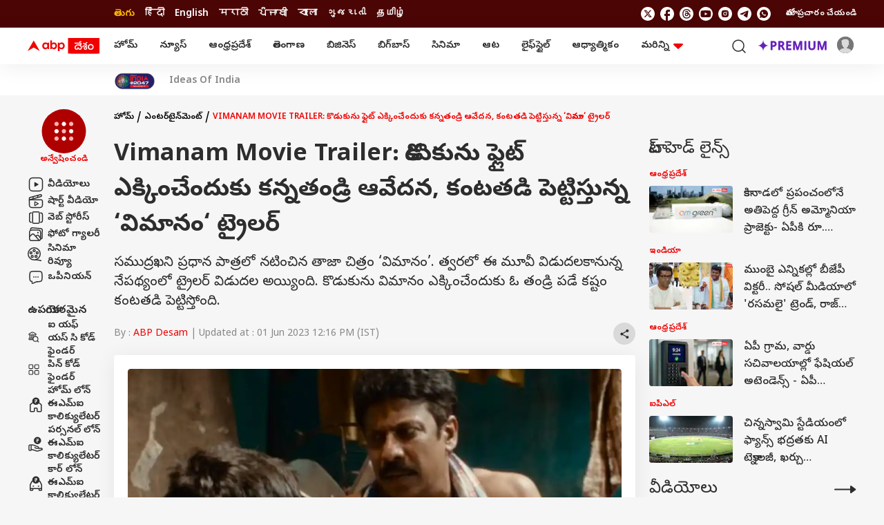

--- FILE ---
content_type: text/html; charset=UTF-8
request_url: https://telugu.abplive.com/entertainment/samuthirakani-s-vimanam-movie-trailer-released-96097
body_size: 51956
content:
<!DOCTYPE html> <html lang="te" xmlns:og="https://ogp.me/ns#" xmlns:fb="https://ogp.me/ns/fb#" xmlns:article="https://ogp.me/ns/article#"> <head> <meta charset="utf-8"> <meta name="theme-color" content="#F00000" /> <meta name="viewport" content="width=device-width, initial-scale=1" /> <meta name="msvalidate.01" content="97ED6A8D4475D96D077C38FCC6D01B83" /> <meta name='dailymotion-domain-verification' content='dms0b0qn3h0rdtzf6' /> <title>Samuthirakani’s vimanam movie trailer released | Vimanam Movie Trailer: కొడుకును ఫ్లైట్ ఎక్కించేందుకు కన్నతండ్రి ఆవేదన, కంటతడి పెట్టిస్తున్న ‘విమానం‘ ట్రైలర్</title> <meta http-equiv="Content-Type" content="text/html; charset=utf-8" /> <meta name="description" content="సముద్రఖని ప్రధాన పాత్రలో నటించిన తాజా చిత్రం ‘విమానం’. త్వరలో ఈ మూవీ విడుదలకానున్న నేపథ్యంలో ట్రైలర్ విడుదల అయ్యింది. కొడుకును విమానం ఎక్కించేందుకు ఓ తండ్రి పడే కష్టం కంటతడి పెట్టిస్తోంది." /> <meta name="keywords" content="Anasuya,Meera Jasmine,Samuthirakani,Siva Prasad Yanala,Vimanam Trailer,విమానం ట్రైలర్, సముద్రఖని, అనసూయ, మీరా జాస్మిన్, శివ ప్రసాద్ యానాల" /> <meta name="website" content="https://telugu.abplive.com" /> <meta name="rating" content="General" /> <meta name="copyright" content="https://telugu.abplive.com" /> <meta name="author" content="ABP Desam" /> <meta name="p:domain_verify" content=""/> <meta name="robots" content="index, follow, noodp, max-image-preview:large" /> <meta property="og:type" content="article" /> <meta property="og:url" content="https://telugu.abplive.com/entertainment/samuthirakani-s-vimanam-movie-trailer-released-96097" /> <meta property="og:title" content="కొడుకును ఫ్లైట్ ఎక్కించేందుకు కన్నతండ్రి ఆవేదన, కంటతడి పెట్టిస్తున్న ‘విమానం‘ ట్రైలర్" /> <meta property="og:description" content="సముద్రఖని ప్రధాన పాత్రలో నటించిన తాజా చిత్రం ‘విమానం’. త్వరలో ఈ మూవీ విడుదలకానున్న నేపథ్యంలో ట్రైలర్ విడుదల అయ్యింది. కొడుకును విమానం ఎక్కించేందుకు ఓ తండ్రి పడే కష్టం కంటతడి పెట్టిస్తోంది." /> <meta property="og:image" content="https://feeds.abplive.com/onecms/images/uploaded-images/2023/06/01/76509ae43b6b5b398d55d5f8eeb371411685601452778544_original.jpg?impolicy=abp_cdn&imwidth=1200" /> <meta property="og:image:type" content="image/jpg" /> <meta property="og:image:width" content="600" /> <meta property="og:image:height" content="315" /> <meta name="twitter:site" content="telugu"> <meta property="og:site_name" content="ABP Desam" /> <meta name="application-name" content="ABP Desam" /> <meta name="twitter:card" content="summary_large_image" /> <meta name="twitter:creator" content="@abpdesam" /> <meta name="twitter:url" content="https://telugu.abplive.com/entertainment/samuthirakani-s-vimanam-movie-trailer-released-96097"> <meta name="twitter:title" content="కొడుకును ఫ్లైట్ ఎక్కించేందుకు కన్నతండ్రి ఆవేదన, కంటతడి పెట్టిస్తున్న ‘విమానం‘ ట్రైలర్"> <meta name="twitter:image" content="https://feeds.abplive.com/onecms/images/uploaded-images/2023/06/01/76509ae43b6b5b398d55d5f8eeb371411685601452778544_original.jpg?impolicy=abp_cdn&imwidth=640"> <meta name="twitter:image:width" content="59" /> <meta name="twitter:image:height" content="91" /> <meta name="twitter:description" content="సముద్రఖని ప్రధాన పాత్రలో నటించిన తాజా చిత్రం ‘విమానం’. త్వరలో ఈ మూవీ విడుదలకానున్న నేపథ్యంలో ట్రైలర్ విడుదల అయ్యింది. కొడుకును విమానం ఎక్కించేందుకు ఓ తండ్రి పడే కష్టం కంటతడి పెట్టిస్తోంది." /> <meta name="twitter:image:src" content="https://feeds.abplive.com/onecms/images/uploaded-images/2023/06/01/76509ae43b6b5b398d55d5f8eeb371411685601452778544_original.jpg?impolicy=abp_cdn&imwidth=640" /> <meta property="twitter:app:name:iphone" content="ABP Desam for iPhone" /> <meta property="twitter:app:url:iphone" content="https://itunes.apple.com/in/app/abp-live-news/id811114904" /> <meta property="twitter:app:id:iphone" content="811114904" /> <meta property="twitter:app:name:ipad" content="ABP Desam for Ipad" /> <meta property="twitter:app:url:ipad" content="https://itunes.apple.com/in/app/abp-live-news/id811114904" /> <meta property="twitter:app:id:ipad" content="1039367720" /> <meta name="url" content="https://telugu.abplive.com/entertainment/samuthirakani-s-vimanam-movie-trailer-released-96097" /> <meta http-equiv="Access-Control-Allow-Origin" content="//geo.dailymotion.com" /> <meta http-equiv="Access-Control-Allow-Origin" content="//www.dailymotion.com" /> <meta http-equiv="Access-Control-Allow-Origin" content="//api.dmcdn.net" /> <meta http-equiv="Access-Control-Allow-Origin" content="//imasdk.googleapis.com" /> <meta property="fb:pages" content="106761101610217" /> <meta name="google-site-verification" content="HE-hKN6dSkaIp7rqbou0LKMHox-2D5gRv_lIvCybREs" /> <link href="https://static.abplive.com/frontend/images/new-abp-favicon.ico" rel="icon" type="image/x-icon"> <link href="https://static.abplive.com/frontend/images/new-abp-favicon.ico" rel="shortcut icon" type="image/x-icon"> <link href="/manifest.json" rel="manifest"> <link rel="preload" href="https://feeds.abplive.com/onecms/images/uploaded-images/2023/06/01/76509ae43b6b5b398d55d5f8eeb371411685601452778544_original.jpg?impolicy=abp_cdn&imwidth=1200&height=675" as="image" fetchpriority="high"> <link rel="preconnect" href="https://fonts.gstatic.com/" crossorigin> <link rel="preconnect" href="https://securepubads.g.doubleclick.net/"> <link rel="preconnect" href="https://ads.pubmatic.com/"> <link rel="preconnect" href="http://stats.g.doubleclick.net/"> <link rel="canonical" href="https://telugu.abplive.com/entertainment/samuthirakani-s-vimanam-movie-trailer-released-96097" /> <link rel="amphtml" href="https://telugu.abplive.com/entertainment/samuthirakani-s-vimanam-movie-trailer-released-96097/amp" /> <!-- More Meta HTML --> <meta property="article:published_time" content="2023-06-01T12:16:06+05:30" /><meta property="article:modified_time" content="2023-06-01T12:16:06+05:30" /><meta name="news_keywords" content="Anasuya,Meera Jasmine,Samuthirakani,Siva Prasad Yanala,Vimanam Trailer,విమానం ట్రైలర్, సముద్రఖని, అనసూయ, మీరా జాస్మిన్, శివ ప్రసాద్ యానాల" /><meta http-equiv="Last-Modified" content="2023-06-01T12:16:06+05:30"> <!-- Primary Font --> <link rel="preload" as="style" href="https://fonts.googleapis.com/css2?family=Poppins:wght@400;500;600;700&display=swap" fetchpriority="high"> <link rel="preload" as="style" href="https://fonts.googleapis.com/css2?family=Noto+Sans+Telugu:wght@400;500;600;700&display=swap" fetchpriority="high"> <link rel="stylesheet" href="https://fonts.googleapis.com/css2?family=Poppins:wght@400;500;600;700&display=swap" rel="stylesheet"> <!-- Secondary Font --> <link href="https://fonts.googleapis.com/css2?family=Noto+Sans+Telugu:wght@400;500;600;700&display=swap" rel="stylesheet"> <script async> function get_cookie_value(cname) { let name = cname + "="; let decodedCookie = decodeURIComponent(document.cookie); let ca = decodedCookie.split(';'); for(let i = 0; i < ca.length; i++) { let c = ca[i]; while (c.charAt(0) == ' ') { c = c.substring(1); } if (c.indexOf(name) == 0) { return c.substring(name.length, c.length); } } return ""; } function set_cookie_value(cname, cvalue, minutes=10) { const d = new Date(); d.setTime(d.getTime() + (minutes*60*1000)); let expires = "expires="+ d.toUTCString(); document.cookie = cname + "=" + cvalue + ";" + expires + ";path=/"; } function generateUUID() { var x = (new Date).getTime(); return "xxxxxxxx-xxxx-4xxx-yxxx-xxxxxxxxxxxx".replace(/[xy]/g, function(e) { var r = (x + 16 * Math.random()) % 16 | 0; return x = Math.floor(x / 16), ("x" == e ? r : 3 & r | 8).toString(16); }) } function generatePPID() { var x = (new Date).getTime(); return "xxxxxxxx-xxxx-4xxx-yxxx-xxxxxxxxxxxx-nxxxx-pxxxx".replace(/[xy]/g, function(e) { var r = (x + 16 * Math.random()) % 16 | 0; return x = Math.floor(x / 16), ("x" == e ? r : 3 & r | 8).toString(16); }) } var ABP_UUID = get_cookie_value("ut_uuid"); var uuidCookieFound; if(ABP_UUID === undefined || ABP_UUID === "" || ABP_UUID === "undefined"){ uuidCookieFound = false; ABP_UUID = generateUUID(); }else{ uuidCookieFound = true; } var ABP_PPID = get_cookie_value("ut_ppid"); var ppidCookieFound; if(!ABP_PPID){ ppidCookieFound = false; ABP_PPID = generatePPID(); }else{ ppidCookieFound = true; } var videoPlayer = ''; if(videoPlayer.trim() != ""){ var leng = window.dataLayer.length; window.dataLayer[leng - 1]["videoPlayer"] = videoPlayer; } function load_js_file(src,async=true,placement="head"){ let node = document.createElement("script"); if(async===false){ node.defer= true; }else{ node.async= true; } node.src = src; if(placement == "head") { document.head.appendChild(node); }else { document.body.appendChild(node); } return node; } function checkRefferer(){ const checkPremium = "free"; if(checkPremium == "freemium" && document.referrer.indexOf("abplive.com") == -1){ localStorage.setItem('abp_referrer',document.referrer); }else if(checkPremium == "freemium" && localStorage.getItem('abp_referrer') !== 'direct'){ localStorage.setItem('abp_referrer',localStorage.getItem('abp_referrer')); }else if(location.href.indexOf('offering') !== -1 || location.href.indexOf('abplive-premium') !== -1 || location.href.indexOf('subscription') !== -1){ localStorage.setItem('abp_referrer',localStorage.getItem('abp_referrer')); }else{ localStorage.setItem('abp_referrer','direct'); } const getRefferer = localStorage.getItem('abp_referrer'); } </script> <script> function _getCookie(cname) { let name = cname + "="; let decodedCookie = decodeURIComponent(document.cookie); let ca = decodedCookie.split(';'); for (let i = 0; i < ca.length; i++) { let c = ca[i]; while (c.charAt(0) == ' ') { c = c.substring(1); } if (c.indexOf(name) == 0) { return c.substring(name.length, c.length); } } return ""; } var _glUserId = _getCookie("glUserId"); var _LOGGEDIN = 'non-loggedin'; var glUserId = _getCookie("glUserId"); if (_glUserId != "") { _LOGGEDIN = 'loggedin'; } var _abpVendUUID = _getCookie("abp_vendUUID"); var _abpGLINK = _getCookie("abp_GLINK"); window.dataLayer = window.dataLayer || [];window.dataLayer.push({"content_title":"Samuthirakani’s vimanam movie trailer released","content_cmsid":96097,"published_date":"01-06-2023 12:16:06","browsing_platform":"web","last_modified_date":"01-06-2023 12:16:06","author_name":"ABP Desam","published_by":"","edited_by":"","content_type":"article_detail","cluster":"entertainment","category":"entertainment","secondary_category":"","content_word_count":307,"content_para_count":8,"content_read_count":103,"content_embeds":"","content_tags":"Anasuya | Meera Jasmine | Samuthirakani | Siva Prasad Yanala | Vimanam Trailer","agency":"","page_access":"free","login_status":"","browsing_mode":"","content_language":"telugu","nature_of_content":""});window.dataLayer[0]['login_status'] = _LOGGEDIN;window.dataLayer[0]['event'] = 'page_property';window.dataLayer[0]['abpuuid'] = ABP_UUID;window.dataLayer[0]['abpppid'] = ABP_PPID; var userConsentCookie = _getCookie("userConsent"); var csucrf = ""; if(glUserId){csucrf="1";} else if(userConsentCookie && userConsentCookie == "accept"){ csucrf = "1"; } else if(userConsentCookie && userConsentCookie == "denied"){ csucrf = "0"; } else if(userConsentCookie && userConsentCookie == "close"){ csucrf = "0"; } else{ csucrf = ""; } var _comscore = _comscore || []; _comscore.push({ c1: "2", c2: "17304450", cs_ucfr: csucrf, options: { enableFirstPartyCookie: true } }); (function() { var s = document.createElement("script"), el = document.getElementsByTagName("script")[0]; s.async = true; s.src = (document.location.protocol == "https:" ? "https://sb" : "http://b") + ".scorecardresearch.com/cs/17304450/beacon.js"; el.parentNode.insertBefore(s, el); })(); (function(w, d, s, l, i) { w[l] = w[l] || []; w[l].push({ 'gtm.start': new Date().getTime(), event: 'gtm.js' }); var f = d.getElementsByTagName(s)[0], j = d.createElement(s), dl = l != 'dataLayer' ? '&l=' + l : ''; j.async = true; j.src = 'https://www.googletagmanager.com/gtm.js?id=' + i + dl; f.parentNode.insertBefore(j, f); })(window, document, 'script', 'dataLayer', 'GTM-PCV4XB2'); var protocol = 'https://'; var hostName = window.location.hostname; var domain = protocol + hostName; var page_type = 'article_common_consumption'; var page_name = 'Article Consumption'; var site_ad = 'no'; var global_taboola_ads = 'yes'; var lb_element_limit = '2'; function setupLazyLoading() { let lazyImages; if ("IntersectionObserver" in window) { lazyImages = document.querySelectorAll("img.lazy"); let lazyImageObserver = new IntersectionObserver(function(entries, observer) { entries.forEach(function(entry) { if (entry.isIntersecting) { let lazyImage = entry.target; lazyImage.src = lazyImage.dataset.src; lazyImage.classList.remove("lazy"); lazyImageObserver.unobserve(lazyImage); } }); }); lazyImages.forEach(function(lazyImage) { lazyImageObserver.observe(lazyImage); }); } else { } } document.addEventListener('DOMContentLoaded', function() { setupLazyLoading(); }); </script> <script src="https://feeds.abplive.com/assets/js/swiper.js"></script> <script async> var ShowMore=function(){"use strict";const t=(t,e)=>{let{rows:s,children:n}=t;const i="table"===e?s:n,r=[].slice.call(i).filter(t=>t.classList.contains("hidden")).length;return 0!==r?" "+r:""},e=function(t,e){return void 0===e&&(e=!1),t.classList[e?"add":"remove"]("hidden")},s=(t,e)=>{for(let s in e)t.setAttribute(s,e[s])},n=t=>document.createElement(t),i={newLine:{match:/(\r\n|\n|\r)/gm,replace:""},space:{match:/\s\s+/gm,replace:" "},html:{match:/(<((?!b|\/b|!strong|\/strong)[^>]+)>)/gi,replace:""}},r={typeElement:"span",more:!1,less:!1,number:!1,nobutton:!1,after:0,btnClass:"show-more-btn",btnClassAppend:null};return class{constructor(l,a){let{onMoreLess:o=(()=>{}),regex:h={},config:c}=void 0===a?{}:a;this.t=()=>{const{element:t,after:i,ellipsis:r,nobutton:l,limit:a,type:o}=this.s;s(t,{"aria-expanded":"false"});const h=a+i,c=!1===r?"":"...";if("text"===o){const e=t.innerHTML.trim();if(t.textContent.trim().length>h){let s=e;for(let t in this.i){const{match:e,replace:n}=this.i[t];t&&e&&(s=s.replace(e,n))}const i=((t,e)=>{let s=n("div");return s.insertAdjacentHTML("afterbegin",t),function t(e,s){let n=e.firstChild;do{3===n.nodeType?s(n):1===n.nodeType&&n.childNodes&&n.childNodes[0]&&t(n,s)}while(n=n.nextSibling)}(s,(function(t){if(e>0){let s=t.data.length;(e-=s)<=0&&(t.data=t.substringData(0,t.data.length+e))}else t.data=""})),s.innerHTML})(s,a-1).concat(c); const iClean = i.replace(/(<br\s*\/?>\s*)+(\.\.\.)/gi,"$2"); if(t.textContent="",t.insertAdjacentHTML("beforeend",iClean),this.l(t,{...this.s,originalText:e,truncatedText:i}),l)return;this.o(this.s)}}if("list"===o||"table"===o){const s=this.h(t,o);if(s.length>h){for(let t=a;t<s.length;t++)e(s[t],!0);if(l||this.o(this.s),this.l("list"===o?t:t.nextElementSibling,this.s),l)return}}},this.l=(t,e)=>t.addEventListener("click",this.p.bind(this,e)),this.m=e=>{let{element:i,number:r,less:l,more:a,type:o,btnClass:h,btnClassAppend:c}=e;const d=this.u?l||"":a||"",p=this.u?"collapse":"expand",f=!!this.u,m=n("button");return m.className=null==c?h:h+" "+c,s(m,{"aria-expanded":f,"aria-label":p,tabindex:0}),m.insertAdjacentHTML("beforeend",r?d+t(i,o):d),m},this.p=(t,s)=>{let{target:i}=s;const{element:r,type:l,limit:a,less:o,typeElement:h,originalText:c,truncatedText:d,btnClass:p}=t,f=i.classList.contains(p);if(!f)return;const m=r.getAttribute("aria-expanded");if(this.u="false"===m,"text"===l&&f&&(r.textContent="",r.insertAdjacentHTML("beforeend",this.u ? c : d.replace(/(<br\s*\/?>\s*)+(\.\.\.)/gi,"$2")),o)){const e=n(h);e.classList.add("show-more-wrapper"),e.insertAdjacentElement("beforeend",this.m(t)),r.appendChild(e)}if("list"===l||"table"===l){const t=this.h(r,l);for(let s=0;s<t.length;s++){const n="list"===l?s>=a&&s<t.length-1:s>=a;"false"===m?e(t[s]):n&&e(t[s],!0)}}l&&this.g({...t,target:i})},this.h=(t,e)=>"list"===e?[].slice.call(t.children):t.rows,this.o=t=>{const{type:e,element:s,more:i,typeElement:r}=t;if(i)if("table"===e)s.insertAdjacentElement("afterend",this.m(t));else{const e=n(r);e.classList.add("show-more-wrapper"),e.appendChild(this.m(t)),s.appendChild(e)}},this.g=e=>{const{element:n,type:i,less:r,more:l,number:a,target:o}=e,h=this.u?r:l,c=this.u?"expand":"collapse",d="table"===i?i:"the "+i,p=n.lastElementChild;s(n,{"aria-expanded":this.u}),s(o,{"aria-expanded":this.u,"aria-label":c+" "+d}),this.C(c,e),h?o.innerHTML=a?h+t(n,i):h:"table"===i?o.parentNode.removeChild(o):"list"===i&&p.parentNode.removeChild(p)};const d=[].slice.call(document.querySelectorAll(l));this.C=o,this.i={...i,...h},d.map((t,e)=>{const s=JSON.parse(t.getAttribute("data-config")),n={...c,...s};this.s={index:e,classArray:t.classList,...r,...n,typeElement:n.element||"span",element:t},this.t()})}}}(); </script> <script async> !function(t,e){"object"==typeof exports&&"undefined"!=typeof module?module.exports=e():"function"==typeof define&&define.amd?define(e):t.lozad=e()}(this,function(){"use strict";var t="undefined"!=typeof document&&document.documentMode,e=function(t){return window&&window[t]},a=["data-iesrc","data-alt","data-src","data-srcset","data-background-image","data-toggle-class"],r={rootMargin:"0px",threshold:0,enableAutoReload:!1,load:function(e){if("picture"===e.nodeName.toLowerCase()){var a=e.querySelector("img"),r=!1;null===a&&(a=document.createElement("img"),r=!0),t&&e.getAttribute("data-iesrc")&&(a.src=e.getAttribute("data-iesrc")),e.getAttribute("data-alt")&&(a.alt=e.getAttribute("data-alt")),r&&e.append(a)}if("video"===e.nodeName.toLowerCase()&&!e.getAttribute("data-src")&&e.children){for(var i=e.children,o=void 0,n=0;n<=i.length-1;n++)(o=i[n].getAttribute("data-src"))&&(i[n].src=o);e.load()}e.getAttribute("data-poster")&&(e.poster=e.getAttribute("data-poster")),e.getAttribute("data-src")&&(e.src=e.getAttribute("data-src")),e.getAttribute("data-srcset")&&e.setAttribute("srcset",e.getAttribute("data-srcset"));var d=",";if(e.getAttribute("data-background-delimiter")&&(d=e.getAttribute("data-background-delimiter")),e.getAttribute("data-background-image"))e.style.backgroundImage="url('"+e.getAttribute("data-background-image").split(d).join("'),url('")+"')";else if(e.getAttribute("data-background-image-set")){var u=e.getAttribute("data-background-image-set").split(d),g=u[0].substr(0,u[0].indexOf(" "))||u[0];g=-1===g.indexOf("url(")?"url("+g+")":g,1===u.length?e.style.backgroundImage=g:e.setAttribute("style",(e.getAttribute("style")||"")+"background-image: "+g+"; background-image: -webkit-image-set("+u+"); background-image: image-set("+u+")")}e.getAttribute("data-toggle-class")&&e.classList.toggle(e.getAttribute("data-toggle-class"))},loaded:function(){}};function i(t){t.setAttribute("data-loaded",!0)}var o=function(t){return"true"===t.getAttribute("data-loaded")},n=function(t){var e=1<arguments.length&&void 0!==arguments[1]?arguments[1]:document;return t instanceof Element?[t]:t instanceof NodeList?t:e.querySelectorAll(t)};return function(){var t,d,u,g=0<arguments.length&&void 0!==arguments[0]?arguments[0]:".lozad",s=1<arguments.length&&void 0!==arguments[1]?arguments[1]:{},c=Object.assign({},r,s),l=c.root,b=c.rootMargin,f=c.threshold,A=c.enableAutoReload,v=c.load,m=c.loaded,$=void 0,h=void 0;e("IntersectionObserver")&&($=new IntersectionObserver((t=v,d=m,function(e,a){e.forEach(function(e){(0<e.intersectionRatio||e.isIntersecting)&&(a.unobserve(e.target),o(e.target)||(t(e.target),i(e.target),d(e.target)))})}),{root:l,rootMargin:b,threshold:f})),e("MutationObserver")&&A&&(h=new MutationObserver((u=v,function(t){t.forEach(function(t){o(t.target)&&"attributes"===t.type&&-1<a.indexOf(t.attributeName)&&u(t.target)})})));for(var p,k=n(g,l),y=0;y<k.length;y++)(p=k[y]).getAttribute("data-placeholder-background")&&(p.style.background=p.getAttribute("data-placeholder-background"));return{observe:function(){for(var t=n(g,l),e=0;e<t.length;e++)o(t[e])||($?(h&&A&&h.observe(t[e],{subtree:!0,attributes:!0,attributeFilter:a}),$.observe(t[e])):(v(t[e]),i(t[e]),m(t[e])))},triggerLoad:function(t){o(t)||(v(t),i(t),m(t))},observer:$,mutationObserver:h}}}); var embedScroll = true; const Instaobserver = lozad('.instagram-media', { rootMargin: '0px 0px -20% 0px', threshold: 0.5, load: function() { if (embedScroll) { wScroll = false; const arr = document.querySelectorAll('.instagram-media'); element = document.createElement("script"); element.src = "https://www.instagram.com/embed.js"; document.body.appendChild(element); } } }); const twitterobserver = lozad('.twitter-tweet', { rootMargin: '0px 0px -20% 0px', threshold: 0.5, load: function() { if (embedScroll) { wScroll = false; const arr = document.querySelectorAll('.twitter-tweet'); element = document.createElement("script"); element.src = "https://platform.twitter.com/widgets.js"; document.body.appendChild(element); } } }); document.addEventListener('DOMContentLoaded', function() { if(document.querySelectorAll(".insta_filter_info").length){ var sinsta = document.querySelectorAll(".insta_filter_info"); sinsta.forEach(function(dev){ var ins_url = dev.getAttribute('data-url'); dev.innerHTML = '<blockquote class="instagram-media" data-instgrm-permalink="'+ins_url+'" style=" background:#FFF; border:0; border-radius:3px; box-shadow:0 0 1px 0 rgba(0,0,0,0.5),0 1px 10px 0 rgba(0,0,0,0.15); margin: 1px; max-width:540px; min-width:326px; padding:0; width:99.375%; width:-webkit-calc(100% - 2px); width:calc(100% - 2px);"></blockquote>'; if ( typeof window.instgrm !== 'undefined' ) { window.instgrm.Embeds.process(); } }); } if(document.querySelectorAll(".tw_filter_info").length){ var stwit = document.querySelectorAll(".tw_filter_info"); stwit.forEach(function(dev){ var twit_url = dev.getAttribute('data-url'); dev.innerHTML = '<blockquote class="twitter-tweet"><a href="'+twit_url+'"></a></blockquote>'; }); } if(document.querySelectorAll(".fb_filter_info").length){ var sfb = document.querySelectorAll(".fb_filter_info"); sfb.forEach(function(dev){ var fb_url = dev.getAttribute('data-url'); dev.innerHTML = '<div class="fb-post" data-href="'+fb_url+'"></div>'; }); } if(document.querySelectorAll(".yt_filter_info").length){ var syt = document.querySelectorAll(".yt_filter_info"); syt.forEach(function(dev){ var yt_url = dev.getAttribute('data-url'); var videoid = yt_url.match(/(?:https?:\/{2})?(?:w{3}\.)?youtu(?:be)?\.(?:com|be)(?:\/watch\?v=|\/)([^\s&]+)/); if(videoid != null) { var htm = '<iframe title="YouTube video player" class="youtube-player" type="text/html" width="640" height="390" src="https://www.youtube.com/embed/'+videoid[1]+'" frameborder="0" allowFullScreen></iframe>'; dev.innerHTML = htm; } else { } }); } Instaobserver.observe(); twitterobserver.observe(); }); </script> <script type="application/ld+json">{"@context":"https://schema.org","@type":"Organization","name":"ABP Desam","url":"https://telugu.abplive.com","logo":{"@type":"ImageObject","url":"https://feeds.abplive.com/onecms/images/uploaded-images/2021/06/21/600x60-white-telugu.png","width":"600","height":"60"},"sameAs":["https://www.facebook.com/ABPDesam/","https://x.com/abpdesam","https://www.youtube.com/channel/UCV4dDQROJachxGP474rTT2A","https://www.instagram.com/abpdesam/",null]}</script><script type="application/ld+json">{"@context":"https://schema.org","@type":"WebSite","url":"https://telugu.abplive.com","name":"ABP Desam","alternateName":"ABP Telugu","potentialAction":{"@type":"SearchAction","target":"https://telugu.abplive.com/search?q={search_term_string}","query-input":"required name=search_term_string"}}</script><script type="application/ld+json">[{"@context":"https://schema.org","@type":"SiteNavigationElement","name":"Home","url":"https://telugu.abplive.com"},{"@context":"https://schema.org","@type":"SiteNavigationElement","name":"ఆంధ్రప్రదేశ్","url":"https://telugu.abplive.com/andhra-pradesh"},{"@context":"https://schema.org","@type":"SiteNavigationElement","name":"తెలంగాణ","url":"https://telugu.abplive.com/telangana"},{"@context":"https://schema.org","@type":"SiteNavigationElement","name":"ఆట","url":"https://telugu.abplive.com/news/sports"},{"@context":"https://schema.org","@type":"SiteNavigationElement","name":"వెబ్ స్టోరీస్","url":"https://telugu.abplive.com/web-stories"},{"@context":"https://schema.org","@type":"SiteNavigationElement","name":"ఫోటో గ్యాలరీ","url":"https://telugu.abplive.com/photos"},{"@context":"https://schema.org","@type":"SiteNavigationElement","name":"ఫ్యాక్ట్ చెక్","url":"https://telugu.abplive.com/fact-check"},{"@context":"https://schema.org","@type":"SiteNavigationElement","name":"ఎంటర్‌టైన్‌మెంట్‌","url":"https://telugu.abplive.com/entertainment"},{"@context":"https://schema.org","@type":"SiteNavigationElement","name":"బిగ్‌బాస్","url":"https://telugu.abplive.com/entertainment/bigg-boss"},{"@context":"https://schema.org","@type":"SiteNavigationElement","name":"సినిమా","url":"https://telugu.abplive.com/entertainment/cinema"},{"@context":"https://schema.org","@type":"SiteNavigationElement","name":"టీవీ","url":"https://telugu.abplive.com/entertainment/tv"},{"@context":"https://schema.org","@type":"SiteNavigationElement","name":"సినిమా రివ్యూ","url":"https://telugu.abplive.com/entertainment/movie-review"},{"@context":"https://schema.org","@type":"SiteNavigationElement","name":"ఓటీటీ-వెబ్‌సిరీస్‌","url":"https://telugu.abplive.com/entertainment/ott-webseries"},{"@context":"https://schema.org","@type":"SiteNavigationElement","name":"బిజినెస్","url":"https://telugu.abplive.com/business"},{"@context":"https://schema.org","@type":"SiteNavigationElement","name":"పర్సనల్ ఫైనాన్స్","url":"https://telugu.abplive.com/business/personal-finance"},{"@context":"https://schema.org","@type":"SiteNavigationElement","name":"ఐపీవో","url":"https://telugu.abplive.com/business/ipo"},{"@context":"https://schema.org","@type":"SiteNavigationElement","name":"మ్యూచువల్ ఫండ్స్","url":"https://telugu.abplive.com/business/mutual-funds"},{"@context":"https://schema.org","@type":"SiteNavigationElement","name":"ఆటో","url":"https://telugu.abplive.com/auto"},{"@context":"https://schema.org","@type":"SiteNavigationElement","name":"టెక్","url":"https://telugu.abplive.com/tech"},{"@context":"https://schema.org","@type":"SiteNavigationElement","name":"మొబైల్స్‌","url":"https://telugu.abplive.com/tech/mobiles"},{"@context":"https://schema.org","@type":"SiteNavigationElement","name":"టీవీ","url":"https://telugu.abplive.com/tech/tvs"},{"@context":"https://schema.org","@type":"SiteNavigationElement","name":"గాడ్జెట్స్","url":"https://telugu.abplive.com/tech/gadgets"},{"@context":"https://schema.org","@type":"SiteNavigationElement","name":"ల్యాప్‌టాప్","url":"https://telugu.abplive.com/tech/laptop"},{"@context":"https://schema.org","@type":"SiteNavigationElement","name":"ఆధ్యాత్మికం","url":"https://telugu.abplive.com/spirituality"},{"@context":"https://schema.org","@type":"SiteNavigationElement","name":"వాస్తు","url":"https://telugu.abplive.com/spirituality/vastu"},{"@context":"https://schema.org","@type":"SiteNavigationElement","name":"శుభసమయం","url":"https://telugu.abplive.com/astro"},{"@context":"https://schema.org","@type":"SiteNavigationElement","name":"లైఫ్‌స్టైల్‌","url":"https://telugu.abplive.com/lifestyle"},{"@context":"https://schema.org","@type":"SiteNavigationElement","name":"ఫుడ్ కార్నర్","url":"https://telugu.abplive.com/lifestyle/recipes"},{"@context":"https://schema.org","@type":"SiteNavigationElement","name":"ఆరోగ్యం","url":"https://telugu.abplive.com/news/health"},{"@context":"https://schema.org","@type":"SiteNavigationElement","name":"ఆయుర్వేదం","url":"https://telugu.abplive.com/health/ayurvedam"},{"@context":"https://schema.org","@type":"SiteNavigationElement","name":"మరికొన్ని","url":"https://telugu.abplive.com/#"},{"@context":"https://schema.org","@type":"SiteNavigationElement","name":"ఎడ్యుకేషన్","url":"https://telugu.abplive.com/education"},{"@context":"https://schema.org","@type":"SiteNavigationElement","name":"వెబ్ స్టోరీస్","url":"https://telugu.abplive.com/web-stories"},{"@context":"https://schema.org","@type":"SiteNavigationElement","name":"ఇండియా","url":"https://telugu.abplive.com/news/india"},{"@context":"https://schema.org","@type":"SiteNavigationElement","name":"యువ","url":"https://telugu.abplive.com/news/yuva"},{"@context":"https://schema.org","@type":"SiteNavigationElement","name":"క్రైమ్","url":"https://telugu.abplive.com/crime"},{"@context":"https://schema.org","@type":"SiteNavigationElement","name":"జాబ్స్","url":"https://telugu.abplive.com/jobs"},{"@context":"https://schema.org","@type":"SiteNavigationElement","name":"ట్రెండింగ్","url":"https://telugu.abplive.com/news/trending"},{"@context":"https://schema.org","@type":"SiteNavigationElement","name":"రైతు దేశం","url":"https://telugu.abplive.com/news/agriculture"},{"@context":"https://schema.org","@type":"SiteNavigationElement","name":"పాలిటిక్స్","url":"https://telugu.abplive.com//politics"},{"@context":"https://schema.org","@type":"SiteNavigationElement","name":"న్యూస్","url":"https://telugu.abplive.com/news"},{"@context":"https://schema.org","@type":"SiteNavigationElement","name":"ప్రపంచం","url":"https://telugu.abplive.com/news/world"},{"@context":"https://schema.org","@type":"SiteNavigationElement","name":"హైదరాబాద్","url":"https://telugu.abplive.com/telangana/hyderabad"},{"@context":"https://schema.org","@type":"SiteNavigationElement","name":"అమరావతి","url":"https://telugu.abplive.com/andhra-pradesh/amravati"},{"@context":"https://schema.org","@type":"SiteNavigationElement","name":"విశాఖపట్నం","url":"https://telugu.abplive.com/andhra-pradesh/visakhapatnam"},{"@context":"https://schema.org","@type":"SiteNavigationElement","name":"విజయవాడ","url":"https://telugu.abplive.com/andhra-pradesh/vijayawada"},{"@context":"https://schema.org","@type":"SiteNavigationElement","name":"రాజమండ్రి","url":"https://telugu.abplive.com/andhra-pradesh/rajamundry"},{"@context":"https://schema.org","@type":"SiteNavigationElement","name":"కర్నూల్","url":"https://telugu.abplive.com/andhra-pradesh/kurnool"},{"@context":"https://schema.org","@type":"SiteNavigationElement","name":"తిరుపతి","url":"https://telugu.abplive.com/andhra-pradesh/tirupati"},{"@context":"https://schema.org","@type":"SiteNavigationElement","name":"నెల్లూరు","url":"https://telugu.abplive.com/andhra-pradesh/nellore"},{"@context":"https://schema.org","@type":"SiteNavigationElement","name":"వరంగల్","url":"https://telugu.abplive.com/telangana/warangal"},{"@context":"https://schema.org","@type":"SiteNavigationElement","name":"నల్గొండ","url":"https://telugu.abplive.com/telangana/nalgonda"},{"@context":"https://schema.org","@type":"SiteNavigationElement","name":"కరీంనగర్","url":"https://telugu.abplive.com/telangana/karimnagar"},{"@context":"https://schema.org","@type":"SiteNavigationElement","name":"నిజామాబాద్","url":"https://telugu.abplive.com/telangana/nizamabad"}]</script><script type="application/ld+json">{"@context":"https://schema.org","@type":"WebPage","name":"Vimanam Movie Trailer: కొడుకును ఫ్లైట్ ఎక్కించేందుకు కన్నతండ్రి ఆవేదన, కంటతడి పెట్టిస్తున్న ‘విమానం‘ ట్రైలర్","description":"సముద్రఖని ప్రధాన పాత్రలో నటించిన తాజా చిత్రం ‘విమానం’. త్వరలో ఈ మూవీ విడుదలకానున్న నేపథ్యంలో ట్రైలర్ విడుదల అయ్యింది. కొడుకును విమానం ఎక్కించేందుకు ఓ తండ్రి పడే కష్టం కంటతడి పెట్టిస్తోంది.","keywords":"Anasuya,Meera Jasmine,Samuthirakani,Siva Prasad Yanala,Vimanam Trailer,విమానం ట్రైలర్, సముద్రఖని, అనసూయ, మీరా జాస్మిన్, శివ ప్రసాద్ యానాల","speakable":{"@type":"SpeakableSpecification","xPath":["/html/head/title","/html/head/meta[@name='description']/@content"]},"url":"https://telugu.abplive.com/entertainment/samuthirakani-s-vimanam-movie-trailer-released-96097","publisher":{"@type":"Organization","name":"ABP Desam","url":"https://telugu.abplive.com","logo":{"@type":"ImageObject","contentUrl":"https://feeds.abplive.com/onecms/images/uploaded-images/2021/06/21/600x60-white-telugu.png"}}}</script> <script type="application/ld+json">{"@context":"https://schema.org","@type":"BreadcrumbList","itemListElement":[{"@type":"ListItem","position":1,"item":{"@id":"https://telugu.abplive.com","name":"హోమ్","image":"https://feeds.abplive.com/onecms/images/uploaded-images/2021/06/21/600x60-white-telugu.png"}},{"@type":"ListItem","position":2,"item":{"@id":"https://telugu.abplive.com/entertainment","name":"ఎంటర్‌టైన్‌మెంట్‌","image":"https://feeds.abplive.com/onecms/images/uploaded-images/2021/06/21/600x60-white-telugu.png"}}]}</script> <script> var htaboola = false; window.addEventListener('scroll', (event) => { if (!htaboola ) { window._taboola = window._taboola || []; _taboola.push({ article: 'auto' }); ! function(e, f, u, i) { if (!document.getElementById(i)) { e.async = 1; e.src = u; e.id = i; f.parentNode.insertBefore(e, f); } }(document.createElement('script'), document.getElementsByTagName('script')[0], '//cdn.taboola.com/libtrc/abp-telugu/loader.js', 'tb_loader_script'); if (window.performance && typeof window.performance.mark == 'function') { window.performance.mark('tbl_ic'); } htaboola = true; }var taboolaLabel = document.querySelector('.sp-taboola'); if (taboolaLabel) { taboolaLabel.style.display = 'flex'; } });</script> <script> const _abpSsoUrl = 'https://auth.abplive.com/api/v1/'; </script> <script> function callGa4PremiumEvent(eType, datas=null){ let trafficVariables = localStorage.getItem('abp_referrer'); if(eType == 'paywallLanPageLoad'){ window.dataLayer.push({ "event":'paywall_lan_page_load', "referral_traffic_variables":trafficVariables }); }else if(eType == 'loginWidgetImpression'){ window.dataLayer.push({ 'event': 'login_widget_impression', 'login_widget_details': 'google one tap', "referral_traffic_variables":trafficVariables }); }else if(eType == 'loginInitiated'){ window.dataLayer.push({ 'event': 'login_initiated', 'method': 'google', 'cta_button_text':'Continue with Google', "referral_traffic_variables":trafficVariables }); }else if(eType == 'loginCompleted'){ window.dataLayer.push({ 'event': 'login_completed', 'method': 'google', 'login_type':'signin', "referral_traffic_variables":trafficVariables }); }else if(eType == 'userPropertyData'){ window.dataLayer.push({ 'event': 'user_property_update', 'user_id':_abpVendUUID, 'name': datas.user_name, 'email':datas.user_email, 'picture':datas.user_picture, 'content_language':datas.channel_name, 'browsing_platform':datas.device_type, "referral_traffic_variables":trafficVariables }); }else if(eType == 'paywallPlanSelected'){ window.dataLayer.push({ 'event':'paywall_plan_selected', 'subscription_plan_details':datas.package_name+"|"+datas.package_amount+"|"+datas.package_id, 'final_amount':datas.package_amount, 'currency':'INR', "referral_traffic_variables":trafficVariables }); }else if(eType == 'paywallProfileVerifiedContinue'){ window.dataLayer.push({ 'event':'paywall_profile_verified_continue', 'subscription_plan_details':datas.package_name+"|"+datas.package_id, 'final_amount':datas.package_amount, 'currency':'INR', "referral_traffic_variables":trafficVariables }); }else if(eType == 'paywallCheckoutPayNow'){ window.dataLayer.push({ 'event':'paywall_checkout_pay_now', "referral_traffic_variables":trafficVariables }); }else if(eType == 'paywallCheckoutGatewayLoaded'){ window.dataLayer.push({ 'event':'paywall_checkout_gateway_loaded', "payment_method_name" : "rajorPay", "referral_traffic_variables":trafficVariables }); }else if(eType == 'paywallCheckoutPaymentInitiated'){ window.dataLayer.push({ 'event':'paywall_checkout_payment_initiated', "payment_method_name" : "rajorPay", "referral_traffic_variables":trafficVariables }); }else if(eType == 'paywallCheckoutPaymentCompleted'){ window.dataLayer.push({ 'event':'paywall_checkout_payment_completed', "payment_method_name" : "rajorPay", "referral_traffic_variables":trafficVariables }); }else if(eType == 'paywallCheckoutPaymentFailed'){ window.dataLayer.push({ 'event':'paywall_checkout_payment_failed', "payment_method_name" : "rajorPay", "payment_failure_reason" :"", "referral_traffic_variables":trafficVariables }); }else if(eType == 'paywallWidgetImpression'){ window.dataLayer.push({ 'event':'paywall_widget_impression', "paywall_widget_details":"metered paywall", "referral_traffic_variables":trafficVariables }); } } function getOperatingSystem(userAgent) { const platform = navigator.platform; if (platform.indexOf('Win') !== -1) { const windowsVersion = userAgent.match(/Windows NT (\d+\.\d+)/); if (windowsVersion) { return ['Windows ',windowsVersion[1]]; } else { return ['Windows']; } } else if (platform.indexOf('Mac') !== -1) { const macVersion = userAgent.match(/Mac OS X (\d+([_.]\d+)*)/); if (macVersion) { return ['Mac OS X ',macVersion[1].replace(/_/g, '.')]; } else { return ['Mac OS X']; } } else if (platform.indexOf('Linux') !== -1) { return ['Linux']; } else if (platform.indexOf('Android') !== -1) { const androidVersion = userAgent.match(/Android (\d+(\.\d+)?)/); if (androidVersion) { return ['Android ',androidVersion[1]]; } else { return ['Android']; } } else if (platform.indexOf('iOS') !== -1) { const iosVersion = userAgent.match(/OS (\d+[._]\d+[._]\d+)/); if (iosVersion) { return ['iOS ',iosVersion[1].replace(/_/g, '.')]; } else { return ['iOS']; } } else { return []; } } checkRefferer(); </script> <!-- ABP Tracker code ----> <script> function setCookieUsingTimeStamp(gId, gValue, expDate){ const expires = "expires=" + expDate; document.cookie = gId + "=" + gValue + "; " + expires + "; path=/"; } function checkUserIsPremium(abpVendUUID){ if(abpVendUUID){ const responseUser = fetch(`${abpSsoUrl}check-user-is-premium/`+abpVendUUID, { method: "GET", headers: { 'Content-type': 'application/json; charset=UTF-8' } }).then((response) => response.json()) .then(async (json) => { var toBeRedirectedAfterPremiumCheck = _getCookie("toBeRedirectedAfterPremiumCheck"); console.log('window redirected status', toBeRedirectedAfterPremiumCheck, window.toBeRedirectedAfterPremiumCheck, json); if(json.status=='success' && json.data && json.data.premium_user_id && json.data.endUTCDate){ setCookieUsingTimeStamp('abp_preuid', json.data.premium_user_id, json.data.endUTCDate); let _g = new Date(json.data.endUTCDate); setCookie("abp_preuid_ts", _g.toISOString(), 7); if(abpVendUUID && !_abpGLINK){ getSubWithGl(abpVendUUID,_g.toISOString()); } }else if(toBeRedirectedAfterPremiumCheck && toBeRedirectedAfterPremiumCheck!=''){ toBeRedirectedAfterPremiumCheckNew =_setCookiee("toBeRedirectedAfterPremiumCheck", '' , 1); window.location.href = await toBeRedirectedAfterPremiumCheck; } }); } } </script> <script> let premiumStoryCount = 0; let premiumStoryAllowedCount = 0; let premiumFreePost = false; let premiumReadHistory = []; let premiumMeteringStatus = false; function abpFetchInteractCall(pageUrl,postId, categorySlug){ var _abpVendUUID = _getCookie("abp_vendUUID"); var premiumId = _getCookie("abp_preuid"); var nonloggedin_ppid = _getCookie("ut_ppid"); var device_type = 'web'; var is_article_premium = ""; var is_user_premium = premiumId ? true : false; const responseUser = fetch(`${abpSsoUrl}user-interact`, { method: "POST", body: JSON.stringify({ user_id: _abpVendUUID ? _abpVendUUID : null, user_ppid: nonloggedin_ppid ? nonloggedin_ppid : null, url: pageUrl, time: 0, channel:"telugu", channel_id:"22", device:device_type, post_id: postId, post_category: categorySlug, user_agent: navigator.userAgent, is_article_premium: Number(is_article_premium) ? true : false, is_user_premium: is_user_premium }), headers: { 'Authorization': 'Bearer ' + accessToken, 'Content-type': 'application/json; charset=UTF-8' } }).then((response) => response.json()) .then((json) => { premiumStoryCount = 0; if(json && json.current_count){ premiumStoryCount = json.current_count; } premiumStoryAllowedCount = 0; if(json && json.total_allowed_count){ premiumStoryAllowedCount = json.total_allowed_count; } premiumMeteringStatus = false; if(json && json.metering_status && json.metering_status == 1){ premiumMeteringStatus = true; } premiumReadHistory = []; if(json && json.history_data){ premiumReadHistory = json.history_data; } premiumFreePost = false; if(json && json.free_post){ premiumFreePost= true; } console.log('ABP track system- success view capture'); }); } document.addEventListener('DOMContentLoaded', function() { console.log('ABP Track system- welcome'); function abpTrackSystemCapture(){ console.log('ABP Track system- started'); const userAgent = navigator.userAgent; const browserName = navigator.appName; const pageUrl = window.location.href; const postId = "96097"; const categorySlug = "entertainment"; abpFetchInteractCall(pageUrl,postId,categorySlug); } setTimeout(() => { var trackAllowedChannelsList = ["3", "1"]; var currentSiteId = "22"; var trackingCaptured = false; if(trackAllowedChannelsList.includes(currentSiteId)){ var _abpVendUUID = _getCookie("abp_vendUUID"); if(_abpVendUUID){ abpTrackSystemCapture(); trackingCaptured = true; } } var nonloggedin_ppid = _getCookie("ut_ppid"); if(!nonloggedin_ppid){ nonloggedin_ppid = generatePPID(); baseDomain = '.abplive.com'; days = 730; name = "ut_ppid"; value = nonloggedin_ppid; var date = new Date(); date.setTime(date.getTime() + (days * 24 * 60 * 60 * 1000)); expires = "; expires=" + date.toUTCString(); document.cookie = name + "=" + value + expires + "; path=/"; ppidCookieFound = true; ABP_PPID = nonloggedin_ppid; } if(nonloggedin_ppid && !trackingCaptured){ var currentParentCategory = "entertainment"; if(currentParentCategory == 'business'){ abpTrackSystemCapture(); } } }, 3500); }); async function getSubWithGl(glUserId,abpPreUIDTS){ const _siteId = 22; const _dt = Date.parse(abpPreUIDTS); var apiEndpoint = `https://glsub.abplive.com/users/${glUserId}/${_siteId}/${_dt}`; try { const response = await fetch(apiEndpoint); if (!response.ok) { throw new Error(`Response status: ${response.status}`); } const json = await response.json(); if(json.name){ await _setCookiee("abp_GLINK", 'yes', 7); } } catch (error) { console.error(error.message); } } async function _setCookiee(gId, gValue, expDays) { let date = new Date(); date.setTime(date.getTime() + (expDays * 24 * 60 * 60 * 1000)); const expires = "expires=" + date.toUTCString(); document.cookie = gId + "=" + gValue + "; " + expires + "; path=/"; } </script> <!-- ABP Tracker code end ---> <script type="application/ld+json">{"@context":"https://schema.org","@type":"NewsArticle","headline":"Vimanam Movie Trailer: కొడుకును ఫ్లైట్ ఎక్కించేందుకు కన్నతండ్రి ఆవేదన, కంటతడి పెట్టిస్తున్న ‘విమానం‘ ట్రైలర్","publisher":{"@type":"Organization","name":"ABP Desam","url":"https://telugu.abplive.com","logo":{"@type":"ImageObject","url":"https://feeds.abplive.com/onecms/images/uploaded-images/2021/06/21/600x60-white-telugu.png","width":600,"height":60}},"author":{"@type":"Person","name":"ABP Desam","url":"https://telugu.abplive.com/authors/abp-desam"},"mainEntityOfPage":"https://telugu.abplive.com/entertainment/samuthirakani-s-vimanam-movie-trailer-released-96097","dateModified":"2023-06-01T12:16:06+05:30","datePublished":"2023-06-01T12:16:06+05:30","inLanguage":"te","description":"సముద్రఖని ప్రధాన పాత్రలో నటించిన తాజా చిత్రం ‘విమానం’. త్వరలో ఈ మూవీ విడుదలకానున్న నేపథ్యంలో ట్రైలర్ విడుదల అయ్యింది. కొడుకును విమానం ఎక్కించేందుకు ఓ తండ్రి పడే కష్టం కంటతడి పెట్టిస్తోంది.","image":{"@type":"ImageObject","url":"https://feeds.abplive.com/onecms/images/uploaded-images/2023/06/01/76509ae43b6b5b398d55d5f8eeb371411685601452778544_original.jpg?impolicy=abp_cdn&imwidth=1200&height=675","caption":"Photo Credit: Zee Studios/YouTube","description":"Photo Credit: Zee Studios/YouTube","width":"1200","height":"675"},"keywords":"Anasuya,Meera Jasmine,Samuthirakani,Siva Prasad Yanala,Vimanam Trailer","articleSection":"ఎంటర్‌టైన్‌మెంట్‌","articleBody":"సముద్రఖని, అనసూయ భరద్వాజ్, మీరా జాస్మిన్, మాస్ట&zwnj;ర్ ధ్రువ&zwnj;న్&zwnj;, రాహుల్ రామ&zwnj;కృష్ణ&zwnj;, ధ&zwnj;న్&zwnj;రాజ్&zwnj;, రాజేంద్ర&zwnj;న్ ప్రధాన పాత్రల్లో నటించిన సినిమా 'విమానం'. తెలుగు, తమిళ భాషల్లో ఈ సినిమా ఒకేసారి తెరకెక్కిస్తున్నారు. శివ ప్రసాద్ యానాల దర్శకత్వంలో తెరకెక్కుతున్న ఈ సినిమాతో&nbsp; మీరా జాస్మిన్ తెలుగులోకి రీ ఎంట్రీ ఇస్తున్నారు. త్వరలో ఈ సినిమా ప్రేక్షకుల ముందుకురానుంది.\r\nకంటతడి పెట్టిస్తున్న &lsquo;విమానం&rsquo; ట్రైలర్\r\nఇప్పటికే &lsquo;విమానం&rsquo; సినిమాకు సంబంధించి ప్రమోషన్ కార్యక్రమాలు ఊపందుకున్నాయి. ఇప్పటికే అనసూయకు సంబంధించిన ఫస్ట్ లుక్ విడుదల కాగా, తెలుగు, తమిళ భాషల్లో ఈ సినిమా పోస్టర్లను రిలీజ్ చేసింది. ఎర్ర రంగు జాకెట్, పూల పూల చీరలో చక్కటి చిరునవ్వుతో అనసూయ ఆకట్టుకుంది. &nbsp;అరుగు మీద కూర్చుని స్టన్నింగ్ లుక్స్ తో మెస్మరైజ్ &nbsp;చేసింది. తాజాగా ఈ సినిమా ట్రైలర్ ను చిత్ర బృందం విడుదల చేసింది. విమానం ఎక్కాలనే తన కొడుకు కోరికను తీర్చేందుకు కన్నతండ్రి పడే ఆవేదనను ఈ ట్రైలర్ లో అద్భుతంగా చూపించారు. కన్నకొడుకును ఎలాగైనా విమానంలో తీసుకెళ్లేందుకు రూ. 10 వేల కోసం తండ్రి ఉన్న సైకిల్ కూడా అమ్మే సీన్ అందరినీ కంటతడి పెట్టిస్తోంది. అటు అనసూయ, రాహుల్ రామకృష్ణ మధ్య సన్నివేషాలు కూడా అందరినీ ఎమోషనల్ గా కనెక్ట్ చేస్తున్నాయి. ఈ ట్రైలర్ సినిమాపై అంచనాలను భారీగా పెంచుతోంది.\r\n\r\nA gut wrenching story of a father &amp; son ✈️#VIMANAM TRAILER out now 🤗https://t.co/4dChP2VVQfLanding at your nearest cinemas on June 9th 🛫@thondankani @anusuyakhasba #Meerajasmine @DhanrajOffl @eyrahul @SivaPYanala @CharanArjunwave @KkCreativeWorks @lemonsprasad @dir_kiran&hellip; pic.twitter.com/AS55nN1NUu\r\n&mdash; Zee Studios South (@zeestudiossouth) June 1, 2023\r\n\r\n\r\n\r\nజూన్ 9న 'విమానం'&nbsp;సినిమా విడుదల\r\nజూన్ 9న ఈ చిత్రాన్ని విడుదల చేయనున్నట్లు మేకర్స్ తెలిపారు. జీ స్టూడియోస్&zwnj;, కిర&zwnj;ణ్&zwnj; కొర్ర&zwnj;పాటి క్రియేటివ్ వ&zwnj;ర్క్స్ సంస్థలు నిర్మిస్తున్న చిత్రమిది. &lsquo;విమానం&rsquo; సినిమా నుంచి ఇప్పటికే విడుదలైన సముద్రఖని ఫస్ట్ లుక్, ప్రోమో ప్రేక్షకులలో క్యూరియాసిటీ పెంచుతున్నాయి. ఈ చిత్రంలో సముద్రఖని పాత్ర ప్రత్యేకంగా ఉండబోతుందని అర్థం అవుతోంది. అంగ వైక&zwnj;ల్యంతో బాధ&zwnj;ప&zwnj;డే మ&zwnj;ధ్య వ&zwnj;య&zwnj;స్కుడిగా, భార్య లేక&zwnj;పోయినా కన్న కుమారుడిని జాగ్ర&zwnj;త్త&zwnj;గా చూసుకునే తండ్రి వీర&zwnj;య్య పాత్ర&zwnj;లో సముద్రఖని న&zwnj;టించారు. ప్రోమోలో తండ్రీ కుమారుల మధ్య అనుబంధాన్ని అందంగా ఆవిష్కరించారు. &nbsp;&nbsp;\r\n\r\n''జీవితంలో ఏదో సాధించాల&zwnj;ని మ&zwnj;న&zwnj;కు చెప్పే పాత్ర&zwnj;ల&zwnj;ను వెండితెర&zwnj;పై చూడ&zwnj;టానికి ప్రేక్ష&zwnj;కులు ఎప్పుడూ ఇష్ట&zwnj;ప&zwnj;డ&zwnj;తారు. అలాంటి పాత్రల&zwnj;తో రూపొందిన చిత్ర&zwnj;మే ఈ 'విమానం'. తండ్రి కుమారుల అనుబంధంతో పాటు ఎన్నో మంచి అంశాలు మా సినిమాలో ఉన్నాయి'' అని చిత్ర బృందం పేర్కొంది. ఈ సినిమాలో అనసూయ పాత్ర ప్రత్యేకంగా ఉండబోతుందట. ట్రైలర్ కు లభిస్తున్న స్పందన పట్ల చిత్ర బృందం సంతోషం వ్యక్తం చేసింది.&nbsp; ఈ సినిమాను జూన్ 9న ప్ర&zwnj;పంచ వ్యాప్తంగా విడుదల చేయనున్నట్టుగా ప్రకటించింది.\r\nRead Also: &lsquo;ప్రాజెక్ట్ K&rsquo; మూవీలో విలన్&zwnj;గా కమల్ హాసన్? భారీ రెమ్యునరేషన్ ఆఫర్?"}</script><script type="application/ld+json">{"@context":"https://schema.org","@type":"Person","email":"","image":"/onecms/images/author/989f1eec6ec1ce5b8c06b2702b007924.png","affiliation":"ABP Network Ltd","brand":"ABP Desam","jobTitle":null,"knowsLanguage":"telugu","nationality":"Indian","name":"ABP Desam","telephone":"","url":"https://telugu.abplive.com/authors/abp-desam"}</script> <style> html:root {--primary-font: 'Noto Sans Telugu',Arial, sans-serif; } html {font-size: 16px;} html:root{--theme-color: #F00000;--white-color: #fff;--yellow-color: #FBB900;--black-color: #000;--secondary-font: "Poppins",-apple-system, BlinkMacSystemFont,"Segoe UI", "Roboto", "Oxygen", "Ubuntu", "Cantarell", "Fira Sans","Droid Sans", "Helvetica Neue", Arial , sans-serif;--gray-color: #888888;--base-font-color: #2D2D2D;--default-category: #01AD1B;--video-bg: #1E1E1E;--footer-bg: #0F0F0F;--dark-red: var(--theme-color);--dark-theme-red: #F23D3D;--red-AF0000: #AF0000;--D9D9D9: #D9D9D9;--small-footer: var(--red-AF0000);--cc-pink-color: #E73493;--reds-pink-sand: #FFB4AF;--home-video: #252525;--dark-brown: #4B0505;--cc-E13282: #E13282;--grey-clr: #777;--weather-header-blue: #005384;--weather-cta-bg: #f8ca4d;--weather-city-color: #0096D7;--orange: #D95324;--purple: #730099;--light-gray-color: #777777;--crick-blue: #1919A0;--gray-eeeeee: #eeeeee;--hmc-blue: #12134c;--aaaaaa: #aaaaaa;--gudi-heading-color: #CB210B;--navratri-heading-color: #CE2E19;--dark-orange: #B94712;--aqi-blue: #0075A2;--crick-new: #10044a;--premium-purple: #6622BB;--iday-heading-color: #E03714;--hCalender-red: #CC2929;--f5f5f5: #f5f5f5;--prime-logo-color: var(--premium-purple);--background-color: #f6f6f6;--masthead-color: #4B0505;--menubackground-color: var(--white-color);--menu-color: var(--base-font-color);--second-menu-color: var(--gray-color);--menu-color-active: var(--theme-color);--logo-color: var(--theme-color);--logo-label-color: var(--white-color);--default-color: var(--base-font-color);--explore-color: var(--theme-color);--switch-bg: #D9D9D9;--switch-toggle: var(--white-color);--cateogry-home: var(--switch-bg);--red-icon: var(--theme-color);--treding-icon: #4B0505;--video-bg: #1E1E1E;--editor-name: var(--dark-red);--weather-search: var(--gray-color);--personal-corner: var(--editor-name);--personal-corner-bg: #F3F3F3;--gallery-tabs: var(--dark-red);--blog-share-bg: var(--gray-color);--blog-title: var(--red-AF0000);--blog-table: var(--D9D9D9);--lightest-gray: #eee;--red-white: var(--red-AF0000);--home-bussiness-color: #fff5f5;--f5f5f5: #f5f5f5;--budget-body-bg: #FFE7E5;--budget-comp: #FFCFCC;--budget-video-bg: var(--dark-brown);--budget-sector-more: var(--dark-brown);--budget-sector-more-text: var(--white-color);--article-opacity:255, 255, 255;--grey-lght: var(--grey-clr);--article-opacity: 255, 255, 255;--bat-info-bg: var(--gray-eeeeee);--bat-info-text: var(--light-gray-color);--election-gray: var(--gray-eeeeee);--graph-bg: #f2f2f2;--gudi-bg: linear-gradient(181deg, #FFFBED 0.53%, #FDE281 142.87%), #FBF9F1;--navratri-bg: url("https://cdn.abplive.com/images/navratri/navratri-bg.jpg") right bottom no-repeat;--navratri-media-bg: var(--dark-brown);--category-label:var(--theme-color)}*,*::after,*::before{margin:0;padding:0;box-sizing:border-box;text-rendering:optimizeSpeed;font-family:var(--primary-font);font-stretch:normal;font-optical-sizing:auto}html{scroll-behavior:smooth;height:100%;-webkit-text-size-adjust:100%;-ms-text-size-adjust:100%;text-rendering:optimizeLegibility;-webkit-font-smoothing:antialiased;-moz-font-smoothing:grayscale;-moz-osx-font-smoothing:grayscale}body{overflow-x:hidden;width:100%;background:var(--background-color);color:var(--default-color);-ms-text-size-adjust:100%;-webkit-text-size-adjust:100%;text-rendering:optimizeSpeed}article,aside,details,figcaption,figure,footer,header,hgroup,main,menu,nav,section,img,summary{display:block}h1,h2,h3,h4,h5,h6{font-weight:normal}a{text-decoration:none;color:inherit}a:active,a:hover{outline:0}img{border:0;outline:0;display:block}table{border-collapse:collapse;border-spacing:0}ul,ol,li{list-style:none}@media only screen and (min-width: 320px)and (max-width: 779px){::-webkit-scrollbar{display:none}}input:focus,select:focus,button:focus,textarea:focus{outline:0}button{border:0}.m-top-1{margin-top:1px}.m-bottom-1{margin-bottom:1px}.m-top-2{margin-top:2px}.m-bottom-2{margin-bottom:2px}.m-top-3{margin-top:3px}.m-bottom-3{margin-bottom:3px}.m-top-4{margin-top:4px}.m-bottom-4{margin-bottom:4px}.m-top-5{margin-top:5px}.m-bottom-5{margin-bottom:5px}.m-top-6{margin-top:6px}.m-bottom-6{margin-bottom:6px}.m-top-7{margin-top:7px}.m-bottom-7{margin-bottom:7px}.m-top-8{margin-top:8px}.m-bottom-8{margin-bottom:8px}.m-top-9{margin-top:9px}.m-bottom-9{margin-bottom:9px}.m-top-10{margin-top:10px}.m-bottom-10{margin-bottom:10px}.m-top-11{margin-top:11px}.m-bottom-11{margin-bottom:11px}.m-top-12{margin-top:12px}.m-bottom-12{margin-bottom:12px}.m-top-13{margin-top:13px}.m-bottom-13{margin-bottom:13px}.m-top-14{margin-top:14px}.m-bottom-14{margin-bottom:14px}.m-top-15{margin-top:15px}.m-bottom-15{margin-bottom:15px}.m-top-16{margin-top:16px}.m-bottom-16{margin-bottom:16px}.m-top-17{margin-top:17px}.m-bottom-17{margin-bottom:17px}.m-top-18{margin-top:18px}.m-bottom-18{margin-bottom:18px}.m-top-19{margin-top:19px}.m-bottom-19{margin-bottom:19px}.m-top-20{margin-top:20px}.m-bottom-20{margin-bottom:20px}.m-top-21{margin-top:21px}.m-bottom-21{margin-bottom:21px}.m-top-22{margin-top:22px}.m-bottom-22{margin-bottom:22px}.m-top-23{margin-top:23px}.m-bottom-23{margin-bottom:23px}.m-top-24{margin-top:24px}.m-bottom-24{margin-bottom:24px}.m-top-25{margin-top:25px}.m-bottom-25{margin-bottom:25px}.m-top-26{margin-top:26px}.m-bottom-26{margin-bottom:26px}.m-top-27{margin-top:27px}.m-bottom-27{margin-bottom:27px}.m-top-28{margin-top:28px}.m-bottom-28{margin-bottom:28px}.m-top-29{margin-top:29px}.m-bottom-29{margin-bottom:29px}.m-top-30{margin-top:30px}.m-bottom-30{margin-bottom:30px}.m-top-31{margin-top:31px}.m-bottom-31{margin-bottom:31px}.m-top-32{margin-top:32px}.m-bottom-32{margin-bottom:32px}.m-top-33{margin-top:33px}.m-bottom-33{margin-bottom:33px}.m-top-34{margin-top:34px}.m-bottom-34{margin-bottom:34px}.m-top-35{margin-top:35px}.m-bottom-35{margin-bottom:35px}.m-top-36{margin-top:36px}.m-bottom-36{margin-bottom:36px}.m-top-37{margin-top:37px}.m-bottom-37{margin-bottom:37px}.m-top-38{margin-top:38px}.m-bottom-38{margin-bottom:38px}.m-top-39{margin-top:39px}.m-bottom-39{margin-bottom:39px}.m-top-40{margin-top:40px}.m-bottom-40{margin-bottom:40px}.m-top-41{margin-top:41px}.m-bottom-41{margin-bottom:41px}.m-top-42{margin-top:42px}.m-bottom-42{margin-bottom:42px}.m-top-43{margin-top:43px}.m-bottom-43{margin-bottom:43px}.m-top-44{margin-top:44px}.m-bottom-44{margin-bottom:44px}.m-top-45{margin-top:45px}.m-bottom-45{margin-bottom:45px}.m-top-46{margin-top:46px}.m-bottom-46{margin-bottom:46px}.m-top-47{margin-top:47px}.m-bottom-47{margin-bottom:47px}.m-top-48{margin-top:48px}.m-bottom-48{margin-bottom:48px}.m-top-49{margin-top:49px}.m-bottom-49{margin-bottom:49px}.m-top-50{margin-top:50px}.m-bottom-50{margin-bottom:50px}.d-none{display:none}.d-flex{display:flex}[data-theme=dark] .d-block-dark,[data-theme=light] .d-block-light{display:block !important}.container{position:relative;width:100%}.column,.columns{width:100%}.width-1-1{width:100%}.max-full-width{max-width:100%}.wrapper{width:100%;max-width:1200px;margin:0 auto}.cf{clear:both}.section-heading{width:100%;display:flex;align-items:center;margin-bottom:12px}.section-heading-wrap{display:flex;align-items:center}.section-heading-wrap :where(h1,h2,h3,h4,h5,h6){font-size:24px;line-height:1.4;font-weight:600;color:var(--default-color);font-family:var(--secondary-font);flex-shrink:0;max-width:100%}.section-heading-wrap-icon{width:32px;height:32px;flex-shrink:0;margin-right:8px}.section-heading-wrap-image{width:32px;height:32px;flex-shrink:0;margin-right:8px;border-radius:100%;overflow:hidden}.section-heading-wrap-image img{width:100%;height:100%}.section-heading-more{margin-left:auto;display:flex;align-items:center}.section-heading-more .section-embed{width:24px;height:15px;flex-shrink:0;cursor:pointer;margin-right:16px}.section-heading-more .more-section-story{width:32px;height:15px;flex-shrink:0}.story-category{width:100%;display:flex;margin-bottom:6px;align-items:center}.story-category-label{font-size:.75rem;line-height:1.4;font-weight:600;width:100%;flex-shrink:0;text-transform:uppercase;color:var(--category-label)}.story-category-type{margin-left:auto;width:16px;height:16px;flex-shrink:0}.story-wrapper{width:100%;display:flex;flex-direction:column;align-items:flex-start;padding:20px;background:var(--menubackground-color);border-radius:4px;overflow:hidden}.imgpod-16x9{position:relative;padding-top:56.25%;width:100%;overflow:hidden;border-radius:4px}.imgpod-16x9>img,.imgpod-16x9>iframe{position:absolute;top:0;left:0;width:100%;outline:0;border:0}.imgpod-1x1{position:relative;padding-top:100%;width:100%;overflow:hidden;border-radius:4px}.imgpod-1x1 img,.imgpod-1x1 iframe{position:absolute;top:0;left:0;width:100%}.imgpod-9x16{position:relative;padding-top:177%;width:100%;overflow:hidden;border-radius:4px}.imgpod-9x16 img,.imgpod-9x16 iframe{position:absolute;top:0;left:0;width:100%}.story-labels{width:100%;display:flex;align-items:center;margin-bottom:8px}.story-labels-category-name{font-size:.75rem;line-height:1.4;color:var(--category-label);flex-shrink:0;text-transform:uppercase;font-weight:600;width:calc(100% - 22px);display:-webkit-box;/*! autoprefixer: off */-webkit-box-orient:vertical;-webkit-line-clamp:1;line-clamp:1;overflow:hidden}.story-labels-story-type{margin-left:auto;width:16px;height:16px;flex-shrink:0;display:flex;align-items:center}.story-title{width:100%;line-height:1.4;font-weight:500;color:var(--default-color);display:-webkit-box;/*! autoprefixer: off */-webkit-box-orient:vertical;-webkit-line-clamp:3;line-clamp:3;overflow:hidden;font-size:1rem;text-align:left}.story-title .story-type{width:16px;height:16px;margin-right:8px;margin-top:-4px;display:inline-block;vertical-align:middle}.story-title .story-type-blog{width:36px;height:17px;margin-right:8px;margin-top:-4px;display:inline-block;vertical-align:middle}.story-type-sponsored{vertical-align:text-top;margin-right:8px}.sticky-fit-container{width:100%;display:flex;flex-wrap:wrap}.ad-wrapper{width:100%;display:flex;margin-bottom:20px;position:relative}.ad-wrapper.atf-fix{z-index:4 !important}.ad-slots,.banner-wrap{width:100%;display:flex;flex-direction:column;flex-shrink:0;position:sticky;top:0}.ad-slots-label,.banner-wrap-label{color:var(--gray-color);font-size:.75rem;line-height:1;padding:4px 0;background:var(--background-color)}.ad-slots .ad-units,.banner-wrap .ad-units{width:100%;display:flex;justify-content:center;background:var(--switch-bg)}.ad-slots .ad-units.height_90,.banner-wrap .ad-units.height_90{min-height:90px}.ad-slots .ad-units.height_250,.banner-wrap .ad-units.height_250{min-height:250px}.ad-slots .ad-units a,.ad-slots .ad-units img,.banner-wrap .ad-units a,.banner-wrap .ad-units img{width:100%}.promo-banner{width:100%;display:flex;flex-direction:column;flex-shrink:0}.promo-banner-label{color:var(--gray-color);font-size:.75rem;line-height:1;padding:4px 0;background:var(--background-color)}.promo-banner .ad-units{width:100%;display:flex;justify-content:center;background:var(--switch-bg)}.promo-banner .ad-units.height_90{min-height:90px}.promo-banner .ad-units.height_250{min-height:250px}.promo-banner .ad-units a,.promo-banner .ad-units img{width:100%}.ad-wrapper-leaderboard{width:100%;display:flex;background:var(--menubackground-color)}.ad-wrapper-leaderboard .ad-units{width:100%;display:flex;justify-content:center;align-items:center}.ad-wrapper-leaderboard .ad-units.height_250{min-height:250px}.ad-wrapper-leaderboard .ad-units.height_90{min-height:90px}.ad-wrapper-leaderboard .ad-units.height_90{min-height:90px}.ad-wrapper-leaderboard .ad-units>div{margin:10px 0}.page-wrapper{width:100%;display:flex;margin-top:20px}.page-wrapper .wrapper .width-1-1{display:flex}.single-column{width:100%;display:flex;margin-top:20px}.single-column .width-1-1{width:100%;display:flex}.dynamic-column{width:100%;display:flex;margin-top:48px}.dynamic-column .width-1-1{width:100%;display:flex;flex-wrap:wrap}.column_1{width:100%;display:flex}.column_1 .sponsor_ad{width:100%;display:flex;align-items:flex-end;margin-bottom:20px}.column_1 .sponsor_ad .atf-ad{width:100%;max-width:970px;display:flex}.column_1 .sponsor_ad .sponsor{width:90px;height:90px;flex-shrink:0;margin-left:auto}.column_1 .sponsor_ad .sponsor img{width:100%}.column_1 .breadcrumb{width:100%;display:flex;margin-bottom:20px;display:-webkit-box;/*! autoprefixer: off */-webkit-box-orient:vertical;-webkit-line-clamp:1;line-clamp:1;overflow:hidden}.column_1 .breadcrumb a,.column_1 .breadcrumb span{font-size:.75rem;line-height:1.4;font-weight:600;text-transform:uppercase;flex-shrink:0;position:relative;z-index:1}.column_1 .breadcrumb a{color:var(--black-color);margin-right:5px;padding-right:10px}.column_1 .breadcrumb a::after{content:"/";font-size:.875rem;position:absolute;right:0;top:0;height:100%;display:flex;align-items:center;line-height:1}.column_1 .breadcrumb span{color:var(--theme-color)}.column_1 .column-row-1{width:100%;display:flex}.column_1 .column-row-1 .column-content{width:calc(100% - 320px);display:flex;flex-direction:column;margin-right:20px}.col-1{width:100%;display:flex;flex-wrap:wrap}.col-1 .column-row-1{width:100%;display:flex}.col-1 .column-row-1 .column-content{width:100%;display:flex;flex-wrap:wrap}.col-1 .breadcrumb{width:100%;display:flex;margin-bottom:30px;display:-webkit-box;/*! autoprefixer: off */-webkit-box-orient:vertical;-webkit-line-clamp:1;line-clamp:1;overflow:hidden}.col-1 .breadcrumb a,.col-1 .breadcrumb span{font-size:.75rem;line-height:1.4;font-weight:600;text-transform:uppercase;flex-shrink:0;position:relative;z-index:1}.col-1 .breadcrumb a{color:var(--black-color);margin-right:5px;padding-right:10px}.col-1 .breadcrumb a::after{content:"/";font-size:.875rem;position:absolute;right:0;top:0;height:100%;display:flex;align-items:center;line-height:1}.col-1 .breadcrumb span{color:var(--menu-color)}.column_2{width:calc(100% - 125px);margin-left:20px;display:flex;flex-direction:column}.column_2 .sponsor_ad{width:100%;display:flex;align-items:flex-end;margin-bottom:20px}.column_2 .sponsor_ad .atf-ad{width:100%;max-width:970px;display:flex}.column_2 .sponsor_ad .sponsor{width:90px;height:90px;flex-shrink:0;margin-left:auto}.column_2 .sponsor_ad .sponsor img{width:100%}.column_2 .breadcrumb{width:100%;display:flex;margin-bottom:20px;display:-webkit-box;/*! autoprefixer: off */-webkit-box-orient:vertical;-webkit-line-clamp:1;line-clamp:1;overflow:hidden}.column_2 .breadcrumb a,.column_2 .breadcrumb span{font-size:.75rem;line-height:1.4;font-weight:600;text-transform:uppercase;flex-shrink:0;position:relative;z-index:1}.column_2 .breadcrumb a{color:var(--black-color);margin-right:5px;padding-right:10px}.column_2 .breadcrumb a::after{content:"/";font-size:.875rem;position:absolute;right:0;top:0;height:100%;display:flex;align-items:center;line-height:1}.column_2 .breadcrumb span{color:var(--theme-color)}.column_2 .column-row-2{width:100%;display:flex}.column_2 .column-row-2 .column-content{width:calc(100% - 320px);display:flex;flex-direction:column;margin-right:20px}.column_2 .two-column-layout{width:100%;display:flex}.column_2 .two-column-layout .column-content{width:100%;display:flex;flex-direction:column}.rhs{width:300px;flex-shrink:0;display:flex;flex-direction:column;align-items:center;margin-left:auto;position:-webkit-sticky;position:-moz-sticky;position:-ms-sticky;position:-o-sticky;position:sticky;align-self:flex-start;z-index:2}.rhs .ad-wrapper,.rhs .taboola-wrapper,.rhs .top-headline,.rhs .join-channels{margin-bottom:15px}.taboola-intersection{width:100%;display:flex}.sp-taboola{width:100%;display:none;font-size:.875rem;line-height:1.4;text-transform:uppercase;justify-content:right;padding:0 10px}.taboola-wrapper{width:100%;display:flex;margin-bottom:40px;position:relative;z-index:1}.taboola-wrapper .thumbnails-rr .logoDiv a span,.taboola-wrapper .trc_rbox_header_span,.taboola-wrapper .videoCube a,.taboola-wrapper .video-title,.taboola-wrapper .video-label{color:var(--default-color) !important}.taboola-wrapper_infinite{width:100%;display:flex;position:relative;z-index:1}.taboola-wrapper_infinite .thumbnails-rr .logoDiv a span,.taboola-wrapper_infinite .trc_rbox_header_span,.taboola-wrapper_infinite .videoCube a,.taboola-wrapper_infinite .video-title,.taboola-wrapper_infinite .video-label{color:var(--default-color) !important}.mid-taboola{width:100%;display:block;margin-bottom:15px}.embed-popup{width:100%;height:100%;background:rgba(0,0,0,.7);position:fixed;top:0;left:0;z-index:5;display:none}.embed-popup-inner{width:100%;height:100%;display:flex;justify-content:center;align-items:center}.embed-popup-inner .embed{width:430px;position:relative;background:var(--background-color);overflow:hidden;border-radius:4px}.embed-popup-inner .embed .embed-code{width:100%;padding:10px 16px 0 16px;background:var(--menubackground-color);margin-bottom:20px;display:flex;flex-wrap:wrap}.embed-popup-inner .embed .embed-code-label{font-size:1rem;line-height:1;color:var(--default-color);font-weight:700;display:flex;align-items:center;width:100%;margin-bottom:20px}.embed-popup-inner .embed .embed-code-label span{width:20px;height:20px;margin-right:8px}.embed-popup-inner .embed .embed-code-label .close-embed{margin-left:auto;width:24px;height:24px}.embed-popup-inner .embed .embed-code-category{width:100%;display:flex;margin-bottom:20px}.embed-popup-inner .embed .embed-code-category select{width:100%;background:var(--background-color);padding:8px 12px;border-radius:4px;overflow:hidden;border:0;font-weight:600;font-size:.875rem;color:var(--default-color)}.embed-popup-inner .embed-copy{width:100%;display:flex;padding:0px 12px 8px}.embed-popup-inner .embed-copy textarea{width:calc(100% - 52px);border:0;resize:none;background:none;font-size:.75rem;height:80px;color:var(--default-color)}.embed-popup-inner .embed-copy-code{width:36px;height:36px;margin-left:auto;background:#af0000;border-radius:4px;flex-shrink:0;overflow:hidden;display:flex;align-items:center;justify-content:center}.embed-popup-inner .embed-copy-code.copied{background:#01ad1b}.embed-popup-inner .embed-copy-code .copied-embed-code{display:none}.rhs-heading{width:100%;display:flex;align-items:center;margin-bottom:12px}.rhs-heading-wrap{display:flex;align-items:center}.rhs-heading-wrap :where(h1,h2,h3,h4,h5,h6){font-size:1rem;line-height:1.5;font-weight:600;color:var(--default-color);font-family:var(--secondary-font);flex-shrink:0}.rhs-heading-more{margin-left:auto;display:flex;align-items:center}.rhs-heading-more .more-section-story{width:22px;height:15px;flex-shrink:0}.category-pagination{width:100%;display:flex;justify-content:center}.category-pagination ul{display:flex}.category-pagination ul li a{font-size:1rem;color:var(--default-color);line-height:1}.category-pagination ul li a.arrow{width:8px;height:12px}.category-pagination ul li a.active{color:var(--editor-name)}.category-pagination ul li:not(:last-child){margin-right:12px}.goto-top{width:40px;height:40px;border-radius:50%;-webkit-transition:all .5s ease-out;-moz-transition:all .5s ease-out;-o-transition:all .5s ease-out;transition:all .5s ease-out;position:fixed;bottom:5%;right:20px;background-color:var(--theme-color);cursor:pointer;display:flex;align-items:center;justify-content:center;transform:scale(0, 0);box-shadow:0 1px 3px rgba(0,0,0,.25);z-index:3}@keyframes blink{50%{transform:scale(2.5);opacity:0}100%{transform:scale(2.5);opacity:0}}#div-gpt-ad-1253031-7{width:100%;display:flex}#div-gpt-ad-1253031-7>div{display:flex;width:100%}.adgsplash{z-index:1 !important}.sponsored{color:var(--editor-name)}.site-name-tamil{word-break:break-word}.cursor-pointer{cursor:pointer}:host{position:relative;display:block;margin-left:auto;margin-right:auto;z-index:1}.swiper{margin-left:auto;margin-right:auto;position:relative;overflow:hidden;overflow:clip;list-style:none;padding:0;z-index:1;display:block}.swiper-vertical>.swiper-wrapper{flex-direction:column}.swiper-wrapper{position:relative;width:100%;height:100%;z-index:1;display:flex;transition-property:transform;transition-timing-function:var(--swiper-wrapper-transition-timing-function,initial);box-sizing:content-box}.swiper-android .swiper-slide,.swiper-ios .swiper-slide,.swiper-wrapper{transform:translate3d(0px,0,0)}.swiper-horizontal{touch-action:pan-y}.swiper-vertical{touch-action:pan-x}.swiper-slide{flex-shrink:0;width:100%;height:100%;position:relative;transition-property:transform;display:block}.swiper-slide-invisible-blank{visibility:hidden}.swiper-autoheight,.swiper-autoheight .swiper-slide{height:auto}.swiper-autoheight .swiper-wrapper{align-items:flex-start;transition-property:transform,height}.swiper-backface-hidden .swiper-slide{transform:translateZ(0);-webkit-backface-visibility:hidden;backface-visibility:hidden}.swiper-3d.swiper-css-mode .swiper-wrapper{perspective:1200px}.swiper-3d .swiper-wrapper{transform-style:preserve-3d}.swiper-3d{perspective:1200px}.swiper-3d .swiper-cube-shadow,.swiper-3d .swiper-slide{transform-style:preserve-3d}.swiper-css-mode>.swiper-wrapper{overflow:auto;scrollbar-width:none;-ms-overflow-style:none}.swiper-css-mode>.swiper-wrapper::-webkit-scrollbar{display:none}.swiper-css-mode>.swiper-wrapper>.swiper-slide{scroll-snap-align:start start}.swiper-css-mode.swiper-horizontal>.swiper-wrapper{scroll-snap-type:x mandatory}.swiper-css-mode.swiper-vertical>.swiper-wrapper{scroll-snap-type:y mandatory}.swiper-css-mode.swiper-free-mode>.swiper-wrapper{scroll-snap-type:none}.swiper-css-mode.swiper-free-mode>.swiper-wrapper>.swiper-slide{scroll-snap-align:none}.swiper-css-mode.swiper-centered>.swiper-wrapper::before{content:'';flex-shrink:0;order:9999}.swiper-css-mode.swiper-centered>.swiper-wrapper>.swiper-slide{scroll-snap-align:center center;scroll-snap-stop:always}.swiper-css-mode.swiper-centered.swiper-horizontal>.swiper-wrapper>.swiper-slide:first-child{margin-inline-start:var(--swiper-centered-offset-before)}.swiper-css-mode.swiper-centered.swiper-horizontal>.swiper-wrapper::before{height:100%;min-height:1px;width:var(--swiper-centered-offset-after)}.swiper-css-mode.swiper-centered.swiper-vertical>.swiper-wrapper>.swiper-slide:first-child{margin-block-start:var(--swiper-centered-offset-before)}.swiper-css-mode.swiper-centered.swiper-vertical>.swiper-wrapper::before{width:100%;min-width:1px;height:var(--swiper-centered-offset-after)}.swiper-3d .swiper-slide-shadow,.swiper-3d .swiper-slide-shadow-bottom,.swiper-3d .swiper-slide-shadow-left,.swiper-3d .swiper-slide-shadow-right,.swiper-3d .swiper-slide-shadow-top{position:absolute;left:0;top:0;width:100%;height:100%;pointer-events:none;z-index:10}.swiper-3d .swiper-slide-shadow{background:rgba(0,0,0,.15)}.swiper-3d .swiper-slide-shadow-left{background-image:linear-gradient(to left,rgba(0,0,0,.5),rgba(0,0,0,0))}.swiper-3d .swiper-slide-shadow-right{background-image:linear-gradient(to right,rgba(0,0,0,.5),rgba(0,0,0,0))}.swiper-3d .swiper-slide-shadow-top{background-image:linear-gradient(to top,rgba(0,0,0,.5),rgba(0,0,0,0))}.swiper-3d .swiper-slide-shadow-bottom{background-image:linear-gradient(to bottom,rgba(0,0,0,.5),rgba(0,0,0,0))}.swiper-lazy-preloader{width:42px;height:42px;position:absolute;left:50%;top:50%;margin-left:-21px;margin-top:-21px;z-index:10;transform-origin:50%;box-sizing:border-box;border:4px solid var(--swiper-preloader-color,var(--swiper-theme-color));border-radius:50%;border-top-color:transparent}.swiper-watch-progress .swiper-slide-visible .swiper-lazy-preloader,.swiper:not(.swiper-watch-progress) .swiper-lazy-preloader{animation:swiper-preloader-spin 1s infinite linear}.swiper-lazy-preloader-white{--swiper-preloader-color:#fff}.swiper-lazy-preloader-black{--swiper-preloader-color:#000}@keyframes swiper-preloader-spin{0%{transform:rotate(0deg)}100%{transform:rotate(360deg)}}.swiper-virtual .swiper-slide{-webkit-backface-visibility:hidden;transform:translateZ(0)}.swiper-virtual.swiper-css-mode .swiper-wrapper::after{content:'';position:absolute;left:0;top:0;pointer-events:none}.swiper-virtual.swiper-css-mode.swiper-horizontal .swiper-wrapper::after{height:1px;width:var(--swiper-virtual-size)}.swiper-virtual.swiper-css-mode.swiper-vertical .swiper-wrapper::after{width:1px;height:var(--swiper-virtual-size)}:root{--swiper-navigation-size:44px}.swiper-button-next,.swiper-button-prev{position:absolute;top:var(--swiper-navigation-top-offset,50%);width:calc(var(--swiper-navigation-size)/ 44 * 27);height:var(--swiper-navigation-size);margin-top:calc(0px - (var(--swiper-navigation-size)/ 2));z-index:10;cursor:pointer;display:flex;align-items:center;justify-content:center;color:var(--swiper-navigation-color,var(--swiper-theme-color))}.swiper-button-next.swiper-button-disabled,.swiper-button-prev.swiper-button-disabled{opacity:.35;cursor:auto;pointer-events:none}.swiper-button-next.swiper-button-hidden,.swiper-button-prev.swiper-button-hidden{opacity:0;cursor:auto;pointer-events:none}.swiper-navigation-disabled .swiper-button-next,.swiper-navigation-disabled .swiper-button-prev{display:none!important}.swiper-button-next svg,.swiper-button-prev svg{width:100%;height:100%;object-fit:contain;transform-origin:center}.swiper-rtl .swiper-button-next svg,.swiper-rtl .swiper-button-prev svg{transform:rotate(180deg)}.swiper-button-prev,.swiper-rtl .swiper-button-next{left:var(--swiper-navigation-sides-offset,10px);right:auto}.swiper-button-next,.swiper-rtl .swiper-button-prev{right:var(--swiper-navigation-sides-offset,10px);left:auto}.swiper-button-lock{display:none}.swiper-button-next:after,.swiper-button-prev:after{font-family:swiper-icons;font-size:var(--swiper-navigation-size);text-transform:none!important;letter-spacing:0;font-variant:initial;line-height:1}.swiper-button-prev:after,.swiper-rtl .swiper-button-next:after{content:'prev'}.swiper-button-next,.swiper-rtl .swiper-button-prev{right:var(--swiper-navigation-sides-offset,10px);left:auto}.swiper-button-next:after,.swiper-rtl .swiper-button-prev:after{content:'next'}.swiper-pagination{position:absolute;text-align:center;transition:.3s opacity;transform:translate3d(0,0,0);z-index:10}.swiper-pagination.swiper-pagination-hidden{opacity:0}.swiper-pagination-disabled>.swiper-pagination,.swiper-pagination.swiper-pagination-disabled{display:none!important}.swiper-horizontal>.swiper-pagination-bullets,.swiper-pagination-bullets.swiper-pagination-horizontal,.swiper-pagination-custom,.swiper-pagination-fraction{bottom:var(--swiper-pagination-bottom,8px);top:var(--swiper-pagination-top,auto);left:0;width:100%}.swiper-pagination-bullets-dynamic{overflow:hidden;font-size:0}.swiper-pagination-bullets-dynamic .swiper-pagination-bullet{transform:scale(.33);position:relative}.swiper-pagination-bullets-dynamic .swiper-pagination-bullet-active{transform:scale(1)}.swiper-pagination-bullets-dynamic .swiper-pagination-bullet-active-main{transform:scale(1)}.swiper-pagination-bullets-dynamic .swiper-pagination-bullet-active-prev{transform:scale(.66)}.swiper-pagination-bullets-dynamic .swiper-pagination-bullet-active-prev-prev{transform:scale(.33)}.swiper-pagination-bullets-dynamic .swiper-pagination-bullet-active-next{transform:scale(.66)}.swiper-pagination-bullets-dynamic .swiper-pagination-bullet-active-next-next{transform:scale(.33)}.swiper-pagination-bullet{width:var(--swiper-pagination-bullet-width,var(--swiper-pagination-bullet-size,8px));height:var(--swiper-pagination-bullet-height,var(--swiper-pagination-bullet-size,8px));display:inline-block;border-radius:var(--swiper-pagination-bullet-border-radius,50%);background:var(--swiper-pagination-bullet-inactive-color,#000);opacity:var(--swiper-pagination-bullet-inactive-opacity, .2)}button.swiper-pagination-bullet{border:none;margin:0;padding:0;box-shadow:none;-webkit-appearance:none;appearance:none}.swiper-pagination-clickable .swiper-pagination-bullet{cursor:pointer}.swiper-pagination-bullet:only-child{display:none!important}.swiper-pagination-bullet-active{opacity:var(--swiper-pagination-bullet-opacity, 1);background:var(--swiper-pagination-color,var(--swiper-theme-color))}.swiper-pagination-vertical.swiper-pagination-bullets,.swiper-vertical>.swiper-pagination-bullets{right:var(--swiper-pagination-right,8px);left:var(--swiper-pagination-left,auto);top:50%;transform:translate3d(0px,-50%,0)}.swiper-pagination-vertical.swiper-pagination-bullets .swiper-pagination-bullet,.swiper-vertical>.swiper-pagination-bullets .swiper-pagination-bullet{margin:var(--swiper-pagination-bullet-vertical-gap,6px) 0;display:block}.swiper-pagination-vertical.swiper-pagination-bullets.swiper-pagination-bullets-dynamic,.swiper-vertical>.swiper-pagination-bullets.swiper-pagination-bullets-dynamic{top:50%;transform:translateY(-50%);width:8px}.swiper-pagination-vertical.swiper-pagination-bullets.swiper-pagination-bullets-dynamic .swiper-pagination-bullet,.swiper-vertical>.swiper-pagination-bullets.swiper-pagination-bullets-dynamic .swiper-pagination-bullet{display:inline-block;transition:.2s transform,.2s top}.swiper-horizontal>.swiper-pagination-bullets .swiper-pagination-bullet,.swiper-pagination-horizontal.swiper-pagination-bullets .swiper-pagination-bullet{margin:0 var(--swiper-pagination-bullet-horizontal-gap,4px)}.swiper-horizontal>.swiper-pagination-bullets.swiper-pagination-bullets-dynamic,.swiper-pagination-horizontal.swiper-pagination-bullets.swiper-pagination-bullets-dynamic{left:50%;transform:translateX(-50%);white-space:nowrap}.swiper-horizontal>.swiper-pagination-bullets.swiper-pagination-bullets-dynamic .swiper-pagination-bullet,.swiper-pagination-horizontal.swiper-pagination-bullets.swiper-pagination-bullets-dynamic .swiper-pagination-bullet{transition:.2s transform,.2s left}.swiper-horizontal.swiper-rtl>.swiper-pagination-bullets-dynamic .swiper-pagination-bullet{transition:.2s transform,.2s right}.swiper-pagination-fraction{color:var(--swiper-pagination-fraction-color,inherit)}.swiper-pagination-progressbar{background:var(--swiper-pagination-progressbar-bg-color,rgba(0,0,0,.25));position:absolute}.swiper-pagination-progressbar .swiper-pagination-progressbar-fill{background:var(--swiper-pagination-color,var(--swiper-theme-color));position:absolute;left:0;top:0;width:100%;height:100%;transform:scale(0);transform-origin:left top}.swiper-rtl .swiper-pagination-progressbar .swiper-pagination-progressbar-fill{transform-origin:right top}.swiper-horizontal>.swiper-pagination-progressbar,.swiper-pagination-progressbar.swiper-pagination-horizontal,.swiper-pagination-progressbar.swiper-pagination-vertical.swiper-pagination-progressbar-opposite,.swiper-vertical>.swiper-pagination-progressbar.swiper-pagination-progressbar-opposite{width:100%;height:var(--swiper-pagination-progressbar-size,4px);left:0;top:0}.swiper-horizontal>.swiper-pagination-progressbar.swiper-pagination-progressbar-opposite,.swiper-pagination-progressbar.swiper-pagination-horizontal.swiper-pagination-progressbar-opposite,.swiper-pagination-progressbar.swiper-pagination-vertical,.swiper-vertical>.swiper-pagination-progressbar{width:var(--swiper-pagination-progressbar-size,4px);height:100%;left:0;top:0}.swiper-pagination-lock{display:none}.swiper-scrollbar{border-radius:var(--swiper-scrollbar-border-radius,10px);position:relative;-ms-touch-action:none;background:var(--swiper-scrollbar-bg-color,rgba(0,0,0,.1))}.swiper-scrollbar-disabled>.swiper-scrollbar,.swiper-scrollbar.swiper-scrollbar-disabled{display:none!important}.swiper-horizontal>.swiper-scrollbar,.swiper-scrollbar.swiper-scrollbar-horizontal{position:absolute;left:var(--swiper-scrollbar-sides-offset,1%);bottom:var(--swiper-scrollbar-bottom,4px);top:var(--swiper-scrollbar-top,auto);z-index:50;height:var(--swiper-scrollbar-size,4px);width:calc(100% - 2 * var(--swiper-scrollbar-sides-offset,1%))}.swiper-scrollbar.swiper-scrollbar-vertical,.swiper-vertical>.swiper-scrollbar{position:absolute;left:var(--swiper-scrollbar-left,auto);right:var(--swiper-scrollbar-right,4px);top:var(--swiper-scrollbar-sides-offset,1%);z-index:50;width:var(--swiper-scrollbar-size,4px);height:calc(100% - 2 * var(--swiper-scrollbar-sides-offset,1%))}.swiper-scrollbar-drag{height:100%;width:100%;position:relative;background:var(--swiper-scrollbar-drag-bg-color,rgba(0,0,0,.5));border-radius:var(--swiper-scrollbar-border-radius,10px);left:0;top:0}.swiper-scrollbar-cursor-drag{cursor:move}.swiper-scrollbar-lock{display:none}.swiper-zoom-container{width:100%;height:100%;display:flex;justify-content:center;align-items:center;text-align:center}.swiper-zoom-container>canvas,.swiper-zoom-container>img,.swiper-zoom-container>svg{max-width:100%;max-height:100%;object-fit:contain}.swiper-slide-zoomed{cursor:move;touch-action:none}.swiper .swiper-notification{position:absolute;left:0;top:0;pointer-events:none;opacity:0;z-index:-1000}.swiper-free-mode>.swiper-wrapper{transition-timing-function:ease-out;margin:0 auto}.swiper-grid>.swiper-wrapper{flex-wrap:wrap}.swiper-grid-column>.swiper-wrapper{flex-wrap:wrap;flex-direction:column}.swiper-fade.swiper-free-mode .swiper-slide{transition-timing-function:ease-out}.swiper-fade .swiper-slide{pointer-events:none;transition-property:opacity}.swiper-fade .swiper-slide .swiper-slide{pointer-events:none}.swiper-fade .swiper-slide-active,.swiper-fade .swiper-slide-active .swiper-slide-active{pointer-events:auto}.swiper-cube{overflow:visible}.swiper-cube .swiper-slide{pointer-events:none;-webkit-backface-visibility:hidden;backface-visibility:hidden;z-index:1;visibility:hidden;transform-origin:0 0;width:100%;height:100%}.swiper-cube .swiper-slide .swiper-slide{pointer-events:none}.swiper-cube.swiper-rtl .swiper-slide{transform-origin:100% 0}.swiper-cube .swiper-slide-active,.swiper-cube .swiper-slide-active .swiper-slide-active{pointer-events:auto}.swiper-cube .swiper-slide-active,.swiper-cube .swiper-slide-next,.swiper-cube .swiper-slide-prev{pointer-events:auto;visibility:visible}.swiper-cube .swiper-cube-shadow{position:absolute;left:0;bottom:0px;width:100%;height:100%;opacity:.6;z-index:0}.swiper-cube .swiper-cube-shadow:before{content:'';background:#000;position:absolute;left:0;top:0;bottom:0;right:0;filter:blur(50px)}.swiper-cube .swiper-slide-next+.swiper-slide{pointer-events:auto;visibility:visible}.swiper-cube .swiper-slide-shadow-cube.swiper-slide-shadow-bottom,.swiper-cube .swiper-slide-shadow-cube.swiper-slide-shadow-left,.swiper-cube .swiper-slide-shadow-cube.swiper-slide-shadow-right,.swiper-cube .swiper-slide-shadow-cube.swiper-slide-shadow-top{z-index:0;-webkit-backface-visibility:hidden;backface-visibility:hidden}.swiper-flip{overflow:visible}.swiper-flip .swiper-slide{pointer-events:none;-webkit-backface-visibility:hidden;backface-visibility:hidden;z-index:1}.swiper-flip .swiper-slide .swiper-slide{pointer-events:none}.swiper-flip .swiper-slide-active,.swiper-flip .swiper-slide-active .swiper-slide-active{pointer-events:auto}.swiper-flip .swiper-slide-shadow-flip.swiper-slide-shadow-bottom,.swiper-flip .swiper-slide-shadow-flip.swiper-slide-shadow-left,.swiper-flip .swiper-slide-shadow-flip.swiper-slide-shadow-right,.swiper-flip .swiper-slide-shadow-flip.swiper-slide-shadow-top{z-index:0;-webkit-backface-visibility:hidden;backface-visibility:hidden}.swiper-creative .swiper-slide{-webkit-backface-visibility:hidden;backface-visibility:hidden;overflow:hidden;transition-property:transform,opacity,height}.swiper-cards{overflow:visible}.swiper-cards .swiper-slide{transform-origin:center bottom;-webkit-backface-visibility:hidden;backface-visibility:hidden;overflow:hidden}</style> </head> <body class="site-name-telugu"> <noscript> <img src="https://sb.scorecardresearch.com/p?c1=2&c2=17304450&cv=4.4.0&cj=1" /> </noscript> <noscript> <iframe title="Google Tag Manager" src="https://www.googletagmanager.com/ns.html?id=GTM-PCV4XB2" height="0" width="0" style="display:none;visibility:hidden"></iframe> </noscript> <!-- stciky pip --> <!-- stciky pip --> <!-- Header start --> <style> header{width:100%;display:flex;flex-wrap:wrap}header .lang-nav{width:100%;background:var(--masthead-color);height:40px}header .lang-nav .wrapper{display:flex;height:100%}header .lang-nav .wrapper .width-1-1{width:100%;display:flex}header .lang-nav .wrapper .width-1-1 .language{width:auto;padding-left:10.41%;align-items:center;display:flex}header .lang-nav .wrapper .width-1-1 .language a{font-size:14px;color:var(--white-color);line-height:1.4;font-weight:600}header .lang-nav .wrapper .width-1-1 .language a:not(:last-child){margin-right:15px}header .lang-nav .wrapper .width-1-1 .language a.lang-font{font-size:14px}header .lang-nav .wrapper .width-1-1 .language a.active{color:var(--yellow-color)}header .lang-nav .wrapper .width-1-1 .social{margin-left:auto;display:flex}header .lang-nav .wrapper .width-1-1 .social-share{display:flex;align-items:center}header .lang-nav .wrapper .width-1-1 .social-share a{width:24px;height:24px}header .lang-nav .wrapper .width-1-1 .social-share a svg{fill:var(--white-color)}header .lang-nav .wrapper .width-1-1 .social-share a:not(:last-child){margin-right:4px}header .lang-nav .wrapper .width-1-1 .social .advertise-us{font-size:.75rem;color:var(--white-color);line-height:1;margin-left:20px;display:flex;align-items:center;font-weight:600}header .menu-wrap{width:100%;display:flex;box-shadow:0px 4px 30px 0px rgba(0,0,0,.07);position:relative;background:var(--menubackground-color)}header .menu-wrap .wrapper{display:flex;height:100%}header .menu-wrap .wrapper .width-1-1{width:100%;display:flex;align-items:center}header .menu-wrap .wrapper .width-1-1 .logo{width:104px;height:24px}header .menu-wrap .wrapper .width-1-1 .logo svg{fill:var(--logo-color)}header .menu-wrap .wrapper .width-1-1 nav{display:flex;width:auto;margin-left:21px;margin-right:auto}header .menu-wrap .wrapper .width-1-1 nav>ul{width:100%;display:flex}header .menu-wrap .wrapper .width-1-1 nav>ul>li{padding:16px 0 16px;flex-shrink:0}header .menu-wrap .wrapper .width-1-1 nav>ul>li>a,header .menu-wrap .wrapper .width-1-1 nav>ul>li>span{text-transform:uppercase;font-size:.875rem;font-weight:600;color:var(--menu-color);display:flex;align-items:center;cursor:pointer;line-height:1.5}header .menu-wrap .wrapper .width-1-1 nav>ul>li>a svg,header .menu-wrap .wrapper .width-1-1 nav>ul>li>span svg{fill:var(--logo-color);margin-left:6px}header .menu-wrap .wrapper .width-1-1 nav>ul>li>a.active,header .menu-wrap .wrapper .width-1-1 nav>ul>li>span.active{color:var(--menu-color-active)}header .menu-wrap .wrapper .width-1-1 nav>ul>li:not(:last-child){margin-right:32px}header .menu-wrap .wrapper .width-1-1 nav>ul>li .submenu-wrap{width:100%;position:absolute;top:98%;left:0;background:var(--menubackground-color);padding:24px 0 40px;opacity:0;pointer-events:none;-webkit-transition:all .5s;-moz-transition:all .5s;-ms-transition:all .5s;-o-transition:all .5s;transition:all .5s;z-index:5;pointer-events:none;box-shadow:0px 4px 30px 0px rgba(0,0,0,.07)}header .menu-wrap .wrapper .width-1-1 nav>ul>li .submenu-wrap .wrapper{display:flex;align-items:baseline}header .menu-wrap .wrapper .width-1-1 nav>ul>li .submenu-wrap .wrapper .width-1-1{width:100%;display:flex;align-items:flex-start}header .menu-wrap .wrapper .width-1-1 nav>ul>li .submenu-wrap .wrapper .width-1-1 .sub-category{display:flex;flex-direction:column;align-items:flex-start;gap:12px;flex-shrink:0;margin-right:94px}header .menu-wrap .wrapper .width-1-1 nav>ul>li .submenu-wrap .wrapper .width-1-1 .sub-category a{font-size:.75rem;line-height:1;width:100%;font-weight:600;text-transform:uppercase;color:var(--category-label)}header .menu-wrap .wrapper .width-1-1 nav>ul>li .submenu-wrap .wrapper .width-1-1 .category-nav{width:100%;display:flex;align-items:flex-start;gap:16px;margin-left:auto}header .menu-wrap .wrapper .width-1-1 nav>ul>li .submenu-wrap .wrapper .width-1-1 .category-nav-news{width:16.6666666667%}header .menu-wrap .wrapper .width-1-1 nav>ul>li .submenu-wrap .wrapper .width-1-1 .category-nav-news .story-category .story-category-label{width:auto}header .menu-wrap .wrapper .width-1-1 nav>ul>li .submenu-wrap .wrapper .width-1-1 .category-nav-news .story-title{font-size:.875rem}header .menu-wrap .wrapper .width-1-1 nav>ul>li .more-panel{width:100%;position:absolute;top:0;left:0;background:var(--menubackground-color);padding:13.5px 0 40px;-webkit-transition:all .5s;-moz-transition:all .5s;-ms-transition:all .5s;-o-transition:all .5s;transition:all .5s;z-index:5;opacity:0;pointer-events:none;box-shadow:0px 4px 30px 0px rgba(0,0,0,.07)}header .menu-wrap .wrapper .width-1-1 nav>ul>li .more-panel .wrapper{display:flex;align-items:baseline}header .menu-wrap .wrapper .width-1-1 nav>ul>li .more-panel .wrapper .width-1-1{width:100%;display:flex;align-items:flex-start;flex-direction:column}header .menu-wrap .wrapper .width-1-1 nav>ul>li .more-panel .wrapper .width-1-1 .more-panel-top{width:100%;display:flex;margin-bottom:5px}header .menu-wrap .wrapper .width-1-1 nav>ul>li .more-panel .wrapper .width-1-1 .more-panel-top .logo{width:104px;height:24px}header .menu-wrap .wrapper .width-1-1 nav>ul>li .more-panel .wrapper .width-1-1 .more-panel-top .logo svg{fill:var(--logo-color)}header .menu-wrap .wrapper .width-1-1 nav>ul>li .more-panel .wrapper .width-1-1 .more-panel-top .more-panel-close{width:24px;height:24px;margin-left:auto;cursor:pointer}header .menu-wrap .wrapper .width-1-1 nav>ul>li .more-panel .wrapper .width-1-1 .all-category{width:100%;display:grid;grid-gap:10px;grid-template-columns:repeat(auto-fill, minmax(150px, 7fr));grid-auto-rows:20px}header .menu-wrap .wrapper .width-1-1 nav>ul>li .more-panel .wrapper .width-1-1 .all-category-list{display:inline-block}header .menu-wrap .wrapper .width-1-1 nav>ul>li .more-panel .wrapper .width-1-1 .all-category .top-level-category{width:100%;font-size:.875rem;line-height:1;font-weight:700;margin-bottom:12px;text-transform:uppercase;display:block;color:var(--category-label)}header .menu-wrap .wrapper .width-1-1 nav>ul>li .more-panel .wrapper .width-1-1 .all-category .second-level-category{width:100%;display:flex;flex-direction:column;align-items:flex-start;gap:8px;align-self:stretch}header .menu-wrap .wrapper .width-1-1 nav>ul>li .more-panel .wrapper .width-1-1 .all-category .second-level-category a{color:var(--default-color);line-height:1.5;font-weight:400;width:100%;font-size:.875rem;flex-shrink:0}header .menu-wrap .wrapper .width-1-1 nav>ul>li:hover>.submenu-wrap{opacity:1;pointer-events:auto}header .menu-wrap .search-icon{width:24px;height:24px}header .menu-wrap .search-icon svg{fill:none;stroke:var(--menu-color)}header .menu-wrap .premium-logo{padding:7px 0 0 15px}header .menu-wrap .profile-btn{font-size:.875rem;font-weight:600;line-height:20px;display:flex;align-items:center;margin-left:15px;position:relative}header .menu-wrap .profile-btn .profile-pic{width:24px;height:24px;border-radius:50%;display:block;margin:-3px 4px 0 0;overflow:hidden}header .menu-wrap .profile-btn .profile-dropdown{border-radius:4px;border:1px solid var(--D9D9D9);position:absolute;right:0;top:99%;background:var(--menubackground-color);width:150px;display:none}header .menu-wrap .profile-btn .profile-dropdown a{padding:7px 10px;display:block;font-size:.875rem;color:var(--default-color);border-bottom:1px solid var(--D9D9D9)}header .menu-wrap .profile-btn .profile-dropdown a:hover{color:var(--theme-color)}header .menu-wrap .profile-btn:hover .profile-dropdown{display:block}header .menu-wrap.sticky{position:fixed;top:0;width:100%;z-index:3}header .menu-wrap.sticky+.trending-wrap{padding-top:60px}header .trending-wrap{width:100%;display:flex;background:var(--switch-toggle);padding:7px 0 8px}header .trending-wrap .wrapper{display:flex;align-items:baseline}header .trending-wrap .wrapper .width-1-1{width:100%;display:flex;align-items:center}header .trending-wrap .wrapper .width-1-1 .trending-topic{width:100%;display:flex;padding-left:10.41%;overflow-x:auto;overflow-y:hidden;align-items:center}header .trending-wrap .wrapper .width-1-1 .trending-topic::-webkit-scrollbar{display:none}header .trending-wrap .wrapper .width-1-1 .trending-topic a{font-size:.875rem;line-height:1;font-weight:600;color:var(--second-menu-color);display:flex;align-items:center;margin-top:5px;white-space:nowrap}header .trending-wrap .wrapper .width-1-1 .trending-topic a img{max-height:25px}header .trending-wrap .wrapper .width-1-1 .trending-topic a:not(:last-child){margin-right:20px}header .trending-wrap .wrapper .width-1-1 .trending-sponsor{width:123px;margin-left:auto;height:25px;overflow:hidden;flex-shrink:0}header .trending-wrap .wrapper .width-1-1 .trending-sponsor img{max-height:25px}.search{width:100%;height:100%;background:rgba(0,0,0,.7);position:fixed;top:0;left:0;z-index:10;display:none}.search-wrap{width:100%;display:flex;align-items:center;height:100%;justify-content:center}.search-wrap-data{max-width:500px;width:100%;border-radius:4px;padding:8px 16px;background:var(--menubackground-color);display:flex;align-items:center}.search-wrap-data .search-icon{background:none;width:32px;height:32px;flex-shrink:0;margin-right:8px;display:flex;align-items:center}.search-wrap-data .search-icon svg{fill:none;stroke:var(--menu-color)}.search-wrap-data input{width:100%;line-height:1.4;font-size:1rem;font-weight:400;color:var(--default-color);border:0;background:none}</style> <header data-headertech> <section class="lang-nav"> <div class="wrapper"> <div class="width-1-1"> <div class="language"> <a href="https://telugu.abplive.com" title="తెలుగు" aria-label="Switch to తెలుగు language" target="_blank" class="top_lang_menu_tracker lang-font active">తెలుగు</a><a href="https://www.abplive.com" title="हिंदी" aria-label="Switch to हिंदी language" target="_blank" class="top_lang_menu_tracker lang-font">हिंदी</a><a href="https://news.abplive.com" title="English" aria-label="Switch to English language" target="_blank" class="top_lang_menu_tracker lang-font">English</a><a href="https://marathi.abplive.com" title="मराठी" aria-label="Switch to मराठी language" target="_blank" class="top_lang_menu_tracker lang-font">मराठी</a><a href="https://punjabi.abplive.com" title="ਪੰਜਾਬੀ" aria-label="Switch to ਪੰਜਾਬੀ language" target="_blank" class="top_lang_menu_tracker lang-font">ਪੰਜਾਬੀ</a><a href="https://bengali.abplive.com" title="বাংলা" aria-label="Switch to বাংলা language" target="_blank" class="top_lang_menu_tracker lang-font">বাংলা</a><a href="https://gujarati.abplive.com" title="ગુજરાતી" aria-label="Switch to ગુજરાતી language" target="_blank" class="top_lang_menu_tracker lang-font">ગુજરાતી</a><a href="https://tamil.abplive.com" title="தமிழ்" aria-label="Switch to தமிழ் language" target="_blank" class="top_lang_menu_tracker lang-font">தமிழ்</a> </div> <div class="social"> <div class="social-share"> <a href="https://x.com/abpdesam" title="follow us on twitter" aria-label="follow us on twitter" target="_blank"><svg width="24" height="24" viewBox="0 0 32 32"><use xlink:href="https://telugu.abplive.com/abp-web/assets/images/desktop/sprite.svg#twitter-icon" /></svg></a><a href="https://www.facebook.com/ABPDesam/" title="follow us on facebook" aria-label="follow us on facebook" target="_blank"><svg width="24" height="24" viewBox="0 0 24 24"><use xlink:href="https://telugu.abplive.com/abp-web/assets/images/desktop/sprite.svg#facebook-icon" /></svg></a><a href="https://www.threads.net/@abpdesam" title="follow us on threads" aria-label="follow us on threads" target="_blank"><svg width="24" height="24" viewBox="0 0 24 24"><use xlink:href="https://telugu.abplive.com/abp-web/assets/images/desktop/sprite.svg#threads-icon" /></svg></a><a href="https://www.youtube.com/channel/UCV4dDQROJachxGP474rTT2A" title="follow us on youtube" aria-label="follow us on youtube" target="_blank"><svg width="24" height="24" viewBox="0 0 24 24"><use xlink:href="https://telugu.abplive.com/abp-web/assets/images/desktop/sprite.svg#youtube-icon" /></svg></a><a href="https://www.instagram.com/abpdesam/" title="follow us on Instagram" aria-label="follow us on Instagram" target="_blank"> <svg width="24" height="24" viewBox="0 0 24 24"> <use xlink:href="https://telugu.abplive.com/abp-web/assets/images/desktop/sprite.svg#insta-icon" /></svg></a><a href="https://t.me/abpdesamofficial" title="follow us on Telegram" aria-label="follow us on Telegram" target="_blank"> <svg width="24" height="24" viewBox="0 0 32 32"> <use xlink:href="https://telugu.abplive.com/abp-web/assets/images/desktop/sprite.svg#telegram-icon" /></svg></a><a href="https://whatsapp.com/channel/0029VaBl90517EmqcouuMq21" title="Join Whatsapp" aria-label="Join Whatsapp" target="_blank"> <svg width="24" height="24" viewBox="0 0 32 32"> <use xlink:href="https://telugu.abplive.com/abp-web/assets/images/desktop/sprite.svg#whatsapp-icon" /></svg></a> </div> <a href="https://telugu.abplive.com/advertisement" title="మాతో ప్రచారం చేయండి" aria-label="మాతో ప్రచారం చేయండి" class="advertise-us">మాతో ప్రచారం చేయండి</a> </div> </div> </div> </section> <section class="menu-wrap" id="menu-wrap"> <div class="wrapper"> <div class="width-1-1"> <a href="https://telugu.abplive.com" title="ABP Desam" class="logo" aria-label="ABP Desam Logo"> <svg width="104" height="24" viewBox="0 0 104 24"> <use xlink:href="https://telugu.abplive.com/abp-web/assets/images/desktop/sprite.svg#abp-logo-telugu" /> </svg></a> <nav> <ul> <li> <a href="https://telugu.abplive.com" title="ABP Desam" class="">హోమ్</a> </li> <li><a href="https://telugu.abplive.com/news" title="న్యూస్" aria-label="న్యూస్" class="top_menu_tracker is-submenu">న్యూస్</a><div class="submenu-wrap" id="top_sub_menu_container_news"> <div class="wrapper"> <div class="width-1-1"> <div class="sub-category"><a href="https://telugu.abplive.com/news/india" title="ఇండియా" aria-label="Click Here for ఇండియా Section" class="top_child_menu_tracker news">ఇండియా</a><a href="https://telugu.abplive.com/news/world" title="ప్రపంచం" aria-label="Click Here for ప్రపంచం Section" class="top_child_menu_tracker news">ప్రపంచం</a><a href="https://telugu.abplive.com/politics" title="పాలిటిక్స్" aria-label="Click Here for పాలిటిక్స్ Section" class="top_child_menu_tracker news">పాలిటిక్స్</a></div> <div data-category="news" class="category-nav menu_related_stories" id="menu_related_data_news"> <!-- load the related stores by ajax --> </div> </div> </div> </div></li><li><a href="https://telugu.abplive.com/andhra-pradesh" title="ఆంధ్రప్రదేశ్" aria-label="ఆంధ్రప్రదేశ్" class="top_menu_tracker is-submenu">ఆంధ్రప్రదేశ్</a><div class="submenu-wrap" id="top_sub_menu_container_andhra-pradesh"> <div class="wrapper"> <div class="width-1-1"> <div class="sub-category"><a href="https://telugu.abplive.com/andhra-pradesh/amravati" title="అమరావతి" aria-label="Click Here for అమరావతి Section" class="top_child_menu_tracker andhra-pradesh">అమరావతి</a><a href="https://telugu.abplive.com/andhra-pradesh/rajamundry" title="రాజమండ్రి" aria-label="Click Here for రాజమండ్రి Section" class="top_child_menu_tracker andhra-pradesh">రాజమండ్రి</a><a href="https://telugu.abplive.com/andhra-pradesh/visakhapatnam" title="విశాఖపట్నం" aria-label="Click Here for విశాఖపట్నం Section" class="top_child_menu_tracker andhra-pradesh">విశాఖపట్నం</a></div> <div data-category="andhra-pradesh" class="category-nav menu_related_stories" id="menu_related_data_andhra-pradesh"> <!-- load the related stores by ajax --> </div> </div> </div> </div></li><li><a href="https://telugu.abplive.com/telangana" title="తెలంగాణ" aria-label="తెలంగాణ" class="top_menu_tracker is-submenu">తెలంగాణ</a><div class="submenu-wrap" id="top_sub_menu_container_telangana"> <div class="wrapper"> <div class="width-1-1"> <div class="sub-category"><a href="https://telugu.abplive.com/telangana/warangal" title="వరంగల్" aria-label="Click Here for వరంగల్ Section" class="top_child_menu_tracker telangana">వరంగల్</a><a href="https://telugu.abplive.com/telangana/hyderabad" title="హైదరాబాద్" aria-label="Click Here for హైదరాబాద్ Section" class="top_child_menu_tracker telangana">హైదరాబాద్</a><a href="https://telugu.abplive.com/telangana/nizamabad" title="నిజామాబాద్" aria-label="Click Here for నిజామాబాద్ Section" class="top_child_menu_tracker telangana">నిజామాబాద్</a></div> <div data-category="telangana" class="category-nav menu_related_stories" id="menu_related_data_telangana"> <!-- load the related stores by ajax --> </div> </div> </div> </div></li><li><a href="https://telugu.abplive.com/business" title="బిజినెస్" aria-label="బిజినెస్" class="top_menu_tracker is-submenu">బిజినెస్</a><div class="submenu-wrap" id="top_sub_menu_container_business"> <div class="wrapper"> <div class="width-1-1"> <div class="sub-category"><a href="https://telugu.abplive.com/business/personal-finance" title="పర్సనల్ ఫైనాన్స్" aria-label="Click Here for పర్సనల్ ఫైనాన్స్ Section" class="top_child_menu_tracker business">పర్సనల్ ఫైనాన్స్</a><a href="https://telugu.abplive.com/business/budget" title="బడ్జెట్" aria-label="Click Here for బడ్జెట్ Section" class="top_child_menu_tracker business">బడ్జెట్</a></div> <div data-category="business" class="category-nav menu_related_stories" id="menu_related_data_business"> <!-- load the related stores by ajax --> </div> </div> </div> </div></li><li><a href="https://telugu.abplive.com/entertainment/bigg-boss" title="బిగ్‌బాస్" aria-label="బిగ్‌బాస్" class="top_menu_tracker ">బిగ్‌బాస్</a><div class="submenu-wrap" id="top_sub_menu_container_bigg-boss"> <div class="wrapper"> <div class="width-1-1"> <div data-category="bigg-boss" class="category-nav menu_related_stories" id="menu_related_data_bigg-boss"> <!-- load the related stores by ajax --> </div> </div> </div> </div></li><li><a href="https://telugu.abplive.com/entertainment/cinema" title="సినిమా" aria-label="సినిమా" class="top_menu_tracker ">సినిమా</a><div class="submenu-wrap" id="top_sub_menu_container_cinema"> <div class="wrapper"> <div class="width-1-1"> <div data-category="cinema" class="category-nav menu_related_stories" id="menu_related_data_cinema"> <!-- load the related stores by ajax --> </div> </div> </div> </div></li><li><a href="https://telugu.abplive.com/sports" title="ఆట" aria-label="ఆట" class="top_menu_tracker ">ఆట</a><div class="submenu-wrap" id="top_sub_menu_container_sports"> <div class="wrapper"> <div class="width-1-1"> <div data-category="sports" class="category-nav menu_related_stories" id="menu_related_data_sports"> <!-- load the related stores by ajax --> </div> </div> </div> </div></li><li><a href="https://telugu.abplive.com/lifestyle" title="లైఫ్‌స్టైల్‌" aria-label="లైఫ్‌స్టైల్‌" class="top_menu_tracker ">లైఫ్‌స్టైల్‌</a><div class="submenu-wrap" id="top_sub_menu_container_lifestyle"> <div class="wrapper"> <div class="width-1-1"> <div data-category="lifestyle" class="category-nav menu_related_stories" id="menu_related_data_lifestyle"> <!-- load the related stores by ajax --> </div> </div> </div> </div></li><li><a href="https://telugu.abplive.com/spirituality" title="ఆధ్యాత్మికం" aria-label="ఆధ్యాత్మికం" class="top_menu_tracker ">ఆధ్యాత్మికం</a><div class="submenu-wrap" id="top_sub_menu_container_spirituality"> <div class="wrapper"> <div class="width-1-1"> <div data-category="spirituality" class="category-nav menu_related_stories" id="menu_related_data_spirituality"> <!-- load the related stores by ajax --> </div> </div> </div> </div></li> <li> <span class="more_menu_button_tracker" role="button" title="" aria-label="Click Here for More Sections" id="more_category">మరిన్ని <svg width="14" height="8" viewBox="0 0 18 10"> <use xlink:href="https://telugu.abplive.com/abp-web/assets/images/desktop/sprite.svg#more-arrow" /> </svg></span> <div class="more-panel" id="more_panel"> <div class="wrapper"> <div class="width-1-1"> <div class="more-panel-top"> <a href="" title="ABP Live" class="logo" aria-label="ABP Live Logo"> <svg width="104" height="24" viewBox="0 0 104 24"> <use xlink:href="https://telugu.abplive.com/abp-web/assets/images/desktop/sprite.svg#abp-logo" /> </svg> </a> <div class="more-panel-close" id="more_panel_close"> <svg width="24" height="24" viewBox="0 0 24 24" fill="none"> <use xlink:href="https://telugu.abplive.com/abp-web/assets/images/desktop/sprite.svg#more-close" /> </svg> </div> </div> <div class="all-category" id="all-category"> <div class="all-category-list"><div class="all-categories"><a href="https://telugu.abplive.com/topic/andhra-nadi" title="ఆంధ్ర నాడి" aria-label="Click Here for ఆంధ్ర నాడి Section" class="loadmore_menu_tracker top-level-category andhra-nadi">ఆంధ్ర నాడి</a><div class="second-level-category"></div></div></div><div class="all-category-list"><div class="all-categories"><a href="https://telugu.abplive.com/news" title="వార్తలు" aria-label="Click Here for వార్తలు Section" class="loadmore_menu_tracker top-level-category news">వార్తలు</a><div class="second-level-category"><a href="https://telugu.abplive.com/andhra-pradesh" title="ఆంధ్రప్రదేశ్" aria-label="Click Here for ఆంధ్రప్రదేశ్ Section" class="load_more_child_menu_tracker news">ఆంధ్రప్రదేశ్</a><a href="https://telugu.abplive.com/telangana" title="తెలంగాణ" aria-label="Click Here for తెలంగాణ Section" class="load_more_child_menu_tracker news">తెలంగాణ</a><a href="https://telugu.abplive.com/news/india" title="ఇండియా" aria-label="Click Here for ఇండియా Section" class="load_more_child_menu_tracker news">ఇండియా</a><a href="https://telugu.abplive.com/news/world" title="ప్రపంచం" aria-label="Click Here for ప్రపంచం Section" class="load_more_child_menu_tracker news">ప్రపంచం</a><a href="https://telugu.abplive.com/politics" title="పాలిటిక్స్" aria-label="Click Here for పాలిటిక్స్ Section" class="load_more_child_menu_tracker news">పాలిటిక్స్</a></div></div></div><div class="all-category-list"><div class="all-categories"><a href="https://telugu.abplive.com/lifestyle" title="లైఫ్ స్టైల్" aria-label="Click Here for లైఫ్ స్టైల్ Section" class="loadmore_menu_tracker top-level-category lifetsyle">లైఫ్ స్టైల్</a><div class="second-level-category"><a href="https://telugu.abplive.com/lifestyle/recipes" title="ఫుడ్ కార్నర్" aria-label="Click Here for ఫుడ్ కార్నర్ Section" class="load_more_child_menu_tracker lifetsyle">ఫుడ్ కార్నర్</a><a href="https://telugu.abplive.com/lifestyle/beauty" title="అందం" aria-label="Click Here for అందం Section" class="load_more_child_menu_tracker lifetsyle">అందం</a></div></div></div><div class="all-category-list"><div class="all-categories"><a href="https://telugu.abplive.com/health" title="ఆరోగ్యం" aria-label="Click Here for ఆరోగ్యం Section" class="loadmore_menu_tracker top-level-category health">ఆరోగ్యం</a><div class="second-level-category"><a href="https://telugu.abplive.com/health/corona" title="కరోనా" aria-label="Click Here for కరోనా Section" class="load_more_child_menu_tracker health">కరోనా</a><a href="https://telugu.abplive.com/health/ayurvedam" title="ఆయుర్వేదం" aria-label="Click Here for ఆయుర్వేదం Section" class="load_more_child_menu_tracker health">ఆయుర్వేదం</a></div></div></div><div class="all-category-list"><div class="all-categories"><a href="https://telugu.abplive.com/entertainment" title="ఎంటర్‌టైన్మెంట్" aria-label="Click Here for ఎంటర్‌టైన్మెంట్ Section" class="loadmore_menu_tracker top-level-category entertainment">ఎంటర్‌టైన్మెంట్</a><div class="second-level-category"><a href="https://telugu.abplive.com/entertainment/cinema" title="సినిమా" aria-label="Click Here for సినిమా Section" class="load_more_child_menu_tracker entertainment">సినిమా</a><a href="https://telugu.abplive.com/entertainment/movie-review" title="సినిమా రివ్యూ" aria-label="Click Here for సినిమా రివ్యూ Section" class="load_more_child_menu_tracker entertainment">సినిమా రివ్యూ</a><a href="https://telugu.abplive.com/entertainment/ott-webseries" title="ఓటీటీ-వెబ్‌సిరీస్‌" aria-label="Click Here for ఓటీటీ-వెబ్‌సిరీస్‌ Section" class="load_more_child_menu_tracker entertainment">ఓటీటీ-వెబ్‌సిరీస్‌</a><a href="https://telugu.abplive.com/entertainment/tv" title="టీవీ" aria-label="Click Here for టీవీ Section" class="load_more_child_menu_tracker entertainment">టీవీ</a><a href="https://telugu.abplive.com/entertainment/gossips" title="గాసిప్స్" aria-label="Click Here for గాసిప్స్ Section" class="load_more_child_menu_tracker entertainment">గాసిప్స్</a></div></div></div><div class="all-category-list"><div class="all-categories"><a href="https://telugu.abplive.com/business" title="బిజినెస్" aria-label="Click Here for బిజినెస్ Section" class="loadmore_menu_tracker top-level-category business">బిజినెస్</a><div class="second-level-category"><a href="https://telugu.abplive.com/business/personal-finance" title="పర్సనల్ ఫైనాన్స్" aria-label="Click Here for పర్సనల్ ఫైనాన్స్ Section" class="load_more_child_menu_tracker business">పర్సనల్ ఫైనాన్స్</a><a href="https://telugu.abplive.com/business/mutual-funds" title="మ్యూచువల్ ఫండ్స్" aria-label="Click Here for మ్యూచువల్ ఫండ్స్ Section" class="load_more_child_menu_tracker business">మ్యూచువల్ ఫండ్స్</a><a href="https://telugu.abplive.com/business/ipo" title="ఐపీవో" aria-label="Click Here for ఐపీవో Section" class="load_more_child_menu_tracker business">ఐపీవో</a><a href="https://telugu.abplive.com/business/budget" title="బడ్జెట్" aria-label="Click Here for బడ్జెట్ Section" class="load_more_child_menu_tracker business">బడ్జెట్</a></div></div></div><div class="all-category-list"><div class="all-categories"><a href="https://telugu.abplive.com/andhra-pradesh" title="ఆంధ్రప్రదేశ్" aria-label="Click Here for ఆంధ్రప్రదేశ్ Section" class="loadmore_menu_tracker top-level-category andhra-pradesh">ఆంధ్రప్రదేశ్</a><div class="second-level-category"><a href="https://telugu.abplive.com/andhra-pradesh/amravati" title="అమరావతి" aria-label="Click Here for అమరావతి Section" class="load_more_child_menu_tracker andhra-pradesh">అమరావతి</a><a href="https://telugu.abplive.com/andhra-pradesh/rajamundry" title="రాజమండ్రి" aria-label="Click Here for రాజమండ్రి Section" class="load_more_child_menu_tracker andhra-pradesh">రాజమండ్రి</a><a href="https://telugu.abplive.com/andhra-pradesh/kurnool" title="కర్నూలు" aria-label="Click Here for కర్నూలు Section" class="load_more_child_menu_tracker andhra-pradesh">కర్నూలు</a><a href="https://telugu.abplive.com/andhra-pradesh/tirupati" title="తిరుపతి" aria-label="Click Here for తిరుపతి Section" class="load_more_child_menu_tracker andhra-pradesh">తిరుపతి</a><a href="https://telugu.abplive.com/andhra-pradesh/vijayawada" title="విజయవాడ" aria-label="Click Here for విజయవాడ Section" class="load_more_child_menu_tracker andhra-pradesh">విజయవాడ</a><a href="https://telugu.abplive.com/andhra-pradesh/nellore" title="నెల్లూరు" aria-label="Click Here for నెల్లూరు Section" class="load_more_child_menu_tracker andhra-pradesh">నెల్లూరు</a><a href="https://telugu.abplive.com/andhra-pradesh/visakhapatnam" title="విశాఖపట్నం" aria-label="Click Here for విశాఖపట్నం Section" class="load_more_child_menu_tracker andhra-pradesh">విశాఖపట్నం</a></div></div></div><div class="all-category-list"><div class="all-categories"><a href="https://telugu.abplive.com/telangana" title="తెలంగాణ" aria-label="Click Here for తెలంగాణ Section" class="loadmore_menu_tracker top-level-category telangana">తెలంగాణ</a><div class="second-level-category"><a href="https://telugu.abplive.com/telangana/warangal" title="వరంగల్" aria-label="Click Here for వరంగల్ Section" class="load_more_child_menu_tracker telangana">వరంగల్</a><a href="https://telugu.abplive.com/telangana/nalgonda" title="నల్గొండ" aria-label="Click Here for నల్గొండ Section" class="load_more_child_menu_tracker telangana">నల్గొండ</a><a href="https://telugu.abplive.com/telangana/nizamabad" title="నిజామాబాద్" aria-label="Click Here for నిజామాబాద్ Section" class="load_more_child_menu_tracker telangana">నిజామాబాద్</a><a href="https://telugu.abplive.com/telangana/karimnagar" title="కరీంనగర్" aria-label="Click Here for కరీంనగర్ Section" class="load_more_child_menu_tracker telangana">కరీంనగర్</a><a href="https://telugu.abplive.com/telangana/hyderabad" title="హైదరాబాద్" aria-label="Click Here for హైదరాబాద్ Section" class="load_more_child_menu_tracker telangana">హైదరాబాద్</a></div></div></div><div class="all-category-list"><div class="all-categories"><a href="https://telugu.abplive.com/tech" title="టెక్" aria-label="Click Here for టెక్ Section" class="loadmore_menu_tracker top-level-category tech">టెక్</a><div class="second-level-category"></div></div></div><div class="all-category-list"><div class="all-categories"><a href="https://telugu.abplive.com/sports" title="ఆట" aria-label="Click Here for ఆట Section" class="loadmore_menu_tracker top-level-category sports">ఆట</a><div class="second-level-category"><a href="https://telugu.abplive.com/sports/cricket" title="క్రికెట్" aria-label="Click Here for క్రికెట్ Section" class="load_more_child_menu_tracker sports">క్రికెట్</a><a href="https://telugu.abplive.com/sports/ipl" title="ఐపీఎల్" aria-label="Click Here for ఐపీఎల్ Section" class="load_more_child_menu_tracker sports">ఐపీఎల్</a></div></div></div><div class="all-category-list"><div class="all-categories"><a href="https://telugu.abplive.com/spirituality" title="ఆధ్యాత్మికం" aria-label="Click Here for ఆధ్యాత్మికం Section" class="loadmore_menu_tracker top-level-category spirituality">ఆధ్యాత్మికం</a><div class="second-level-category"><a href="https://telugu.abplive.com/spirituality/vastu" title="వాస్తు" aria-label="Click Here for వాస్తు Section" class="load_more_child_menu_tracker spirituality">వాస్తు</a><a href="https://telugu.abplive.com/astro" title="శుభసమయం" aria-label="Click Here for శుభసమయం Section" class="load_more_child_menu_tracker spirituality">శుభసమయం</a></div></div></div><div class="all-category-list"><div class="all-categories"><a href="https://telugu.abplive.com/crime" title="క్రైమ్" aria-label="Click Here for క్రైమ్ Section" class="loadmore_menu_tracker top-level-category crime">క్రైమ్</a><div class="second-level-category"></div></div></div><div class="all-category-list"><div class="all-categories"><a href="https://telugu.abplive.com/jobs" title="జాబ్స్" aria-label="Click Here for జాబ్స్ Section" class="loadmore_menu_tracker top-level-category jobs">జాబ్స్</a><div class="second-level-category"></div></div></div><div class="all-category-list"><div class="all-categories"><a href="https://telugu.abplive.com/trending" title="ట్రెండింగ్" aria-label="Click Here for ట్రెండింగ్ Section" class="loadmore_menu_tracker top-level-category trending">ట్రెండింగ్</a><div class="second-level-category"></div></div></div><div class="all-category-list"><div class="all-categories"><a href="https://telugu.abplive.com/yuva" title="యువ" aria-label="Click Here for యువ Section" class="loadmore_menu_tracker top-level-category yuva">యువ</a><div class="second-level-category"></div></div></div><div class="all-category-list"><div class="all-categories"><a href="https://telugu.abplive.com/agriculture" title="రైతు దేశం" aria-label="Click Here for రైతు దేశం Section" class="loadmore_menu_tracker top-level-category agriculture">రైతు దేశం</a><div class="second-level-category"></div></div></div><div class="all-category-list"><div class="all-categories"><a href="https://telugu.abplive.com/election" title="ఎలక్షన్" aria-label="Click Here for ఎలక్షన్ Section" class="loadmore_menu_tracker top-level-category election">ఎలక్షన్</a><div class="second-level-category"></div></div></div><div class="all-category-list"><div class="all-categories"><a href="https://telugu.abplive.com/fact-check" title="ఫ్యాక్ట్ చెక్" aria-label="Click Here for ఫ్యాక్ట్ చెక్ Section" class="loadmore_menu_tracker top-level-category fact-check">ఫ్యాక్ట్ చెక్</a><div class="second-level-category"></div></div></div><div class="all-category-list"><div class="all-categories"><a href="https://telugu.abplive.com/india-at-2047" title="India At 2047" aria-label="Click Here for India At 2047 Section" class="loadmore_menu_tracker top-level-category india-at-2047">India At 2047</a><div class="second-level-category"></div></div></div><div class="all-category-list"><div class="all-categories"><a href="https://telugu.abplive.com/auto" title="ఆటో" aria-label="Click Here for ఆటో Section" class="loadmore_menu_tracker top-level-category auto">ఆటో</a><div class="second-level-category"></div></div></div><div class="all-category-list"><div class="all-categories"><a href="https://telugu.abplive.com/brand-wire" title="Brand Wire" aria-label="Click Here for Brand Wire Section" class="loadmore_menu_tracker top-level-category brand-wire">Brand Wire</a><div class="second-level-category"></div></div></div><div class="all-category-list"><div class="all-categories"><a href="https://telugu.abplive.com/education" title="ఎడ్యుకేషన్" aria-label="Click Here for ఎడ్యుకేషన్ Section" class="loadmore_menu_tracker top-level-category education">ఎడ్యుకేషన్</a><div class="second-level-category"></div></div></div> </div> </div> </div> </div> </li> </ul> </nav> <div class="search-icon" id="search-data"> <svg width="24" height="24" viewBox="0 0 24 24" viewBox="0 0 24 24" role="img"> <use xlink:href="https://telugu.abplive.com/abp-web/assets/images/desktop/sprite.svg#searh-icon" /> </svg> </div> <div class="premium-logo"> <a href="https://telugu.abplive.com/abplive-premium"> <svg width="100" height="20" viewBox="0 0 87 14" fill="var(--prime-logo-color)"> <use xlink:href="https://telugu.abplive.com/abp-web/assets/images/desktop/sprite.svg#premium-header-icon"></use> </svg> </a> </div> <div class="profile-btn"> <a href="" id = "subscription-google-link"> <div class="profile-pic"> <div class="imgpod-1x1"><img src="https://feeds.abplive.com/imagebank/editor.png?impolicy=abp_cdn&imwidth=30" data-src="https://feeds.abplive.com/imagebank/editor.png?impolicy=abp_cdn&imwidth=30" alt="" class="lazy" onerror="this.onerror=null;this.src='https://feeds.abplive.com/imagebank/editor.png?impolicy=abp_cdn&imwidth=30';" ></div> </div> <!-- Profile --> </a> <!--<div class="profile-dropdown"> <a href="" class="profile-action-btn"> <p>My Profile</p> </a> <a href="" class="profile-action-btn"> <p>My Subscriptions</p> </a> </div>--> </div> </div> </div> </section> <section class="trending-wrap"> <div class="wrapper"> <div class="width-1-1"> <div class="trending-topic"> <a class="top_l2_menu_tracker menu_with_image" href="https://telugu.abplive.com/india-at-2047" title="India At 2047" aria-label="Click Here for India At 2047 Stories" data-darkicon="https://feeds.abplive.com/onecms/images/uploaded-images/2025/05/04/baa3c4bb9c7d9c63868779a3bbdf626b174634122863731_original.png" data-lighticon="https://feeds.abplive.com/onecms/images/uploaded-images/2025/05/04/baa3c4bb9c7d9c63868779a3bbdf626b174634122863731_original.png"><img src="https://feeds.abplive.com/onecms/images/uploaded-images/2025/05/04/baa3c4bb9c7d9c63868779a3bbdf626b174634122863731_original.png" alt="India At 2047"></a><a class="top_l2_menu_tracker menu_with_image" href="https://news.abplive.com/news/ideas-of-india" title="Ideas Of India" aria-label="Click Here for Ideas Of India Stories" data-darkicon="" data-lighticon="">Ideas Of India</a> </div> <!-- <a href="https://www.gamesmasti.com" target="_blank" rel="nofollow" title="Games" class="trending-sponsor"> <img src="images/games-masti.gif" alt="Games" /> </a> --> </div> </div> </section> </header> <div class="search" id="search-box"> <div class="search-wrap"> <div class="search-wrap-data" id="search-box-inner"> <button class="search-icon" onclick="site_global_search();" aria-label="Search"> <svg width="24" height="24" viewBox="0 0 24 24"> <use xlink:href="https://telugu.abplive.com/abp-web/assets/images/desktop/sprite.svg#searh-icon"></use> </svg> </button> <input type="text" value="" name="abp_search_input" id="abp_search_input" placeholder="Search"> </div> </div> </div> <!--ENd Header--> <!--INTERSTITIAL--> <!--INTERSTITIAL--> <style> .delhi-column{width:100%;display:flex;margin-bottom:24px}.delhi-column-left{width:calc(100% - 320px);display:flex;border-right:1px solid var(--switch-bg);padding-right:20px;margin-right:20px;flex-wrap:wrap;align-items:flex-start;align-content:flex-start}.delhi-column-right{width:300px;flex-shrink:0;display:flex;margin-left:auto;flex-wrap:wrap;align-items:flex-start;align-content:flex-start}</style> <div class="wrapper"> </div> <section class="page-wrapper" id="main"> <!-- edge to edge first fold view --> <!-- budget top panel --> <!-- budget top panel --> <!-- edge to edge first fold view --> <div class="wrapper"> <!--elction-widget--> <div class="width-1-1"> <!--LHS--> <style> .lhs{width:105px;flex-shrink:0;display:flex;flex-direction:column;align-items:center;position:-webkit-sticky;position:-moz-sticky;position:-ms-sticky;position:-o-sticky;position:sticky;top:70px;height:100%}.lhs .explore-wrap{width:100%;border-radius:4px;display:flex;padding:0 12px 15px;flex-direction:column;align-items:center;gap:12px;cursor:pointer}.lhs .explore-wrap .explore{width:100%;display:flex;flex-direction:column;align-items:center;gap:16px}.lhs .explore-wrap .explore span{color:var(--explore-color);line-height:1.5;font-size:.75rem;font-weight:600;display:flex;justify-content:center;text-transform:uppercase;text-align:center}.lhs-menu{width:100%;display:inline-flex;flex-direction:column;align-items:flex-start;gap:12px;margin-bottom:20px}.lhs-menu a{width:100%;display:flex;align-items:center;max-height:60px;font-size:.875rem;font-weight:600;line-height:1.4;text-transform:capitalize}.lhs-menu a span{width:24px;height:24px;margin-right:5px;flex-shrink:0}.lhs-menu a span svg{width:24px;height:24px}.lhs-menu a.format_active{--default-color: var(--red-icon);color:var(--red-icon)}.lhs-menu-label{width:100%;font-weight:600;line-height:1;font-size:.975rem;margin:10px 0 4px}</style> <section class="lhs"> <div class="explore-wrap"> <div class="desktop-explorer explore" role="button" aria-label="explore" id="explore"> <svg width="65" height="64" viewBox="0 0 65 64"> <use xlink:href="https://telugu.abplive.com/abp-web/assets/images/desktop/sprite.svg#explore" /> </svg> <span>అన్వేషించండి<span> </div> </div> <div class="lhs-menu"> <a class="format_menu_tracker" href="https://telugu.abplive.com/videos" title="వీడియోలు" aria-label="వీడియోలు"><span><svg width="24" height="24" viewBox="0 0 24 24" fill="none"><use xlink:href="https://telugu.abplive.com/abp-web/assets/images/desktop/sprite.svg#video-format"/></svg></span>వీడియోలు</a><a class="format_menu_tracker" href="https://telugu.abplive.com/short-videos" title="షార్ట్ వీడియో" aria-label="షార్ట్ వీడియో"><span><svg width="24" height="24" viewBox="0 0 24 24" fill="none"><use xlink:href="https://telugu.abplive.com/abp-web/assets/images/desktop/sprite.svg#reels-format"/></svg></span>షార్ట్ వీడియో</a><a class="format_menu_tracker" href="https://telugu.abplive.com/web-stories" title="వెబ్ స్టోరీస్" aria-label="వెబ్ స్టోరీస్"><span><svg width="24" height="24" viewBox="0 0 24 24" fill="none"><use xlink:href="https://telugu.abplive.com/abp-web/assets/images/desktop/sprite.svg#web-story-format"/></svg></span>వెబ్ స్టోరీస్</a><a class="format_menu_tracker" href="https://telugu.abplive.com/photo-gallery" title="ఫోటో గ్యాలరీ" aria-label="ఫోటో గ్యాలరీ"><span><svg width="24" height="24" viewBox="0 0 24 24" fill="none"><use xlink:href="https://telugu.abplive.com/abp-web/assets/images/desktop/sprite.svg#photo-gallery-format"/></svg></span>ఫోటో గ్యాలరీ</a><a class="format_menu_tracker" href="https://telugu.abplive.com/movie-review" title="సినిమా రివ్యూ" aria-label="సినిమా రివ్యూ"><span><svg width="24" height="24" viewBox="0 0 24 24" fill="none"><use xlink:href="https://telugu.abplive.com/abp-web/assets/images/desktop/sprite.svg#movie-review-format"/></svg></span>సినిమా రివ్యూ</a><a class="format_menu_tracker" href="https://telugu.abplive.com/blog" title="ఒపీనియన్" aria-label="ఒపీనియన్"><span><svg width="24" height="24" viewBox="0 0 24 24" fill="none"><use xlink:href="https://telugu.abplive.com/abp-web/assets/images/desktop/sprite.svg#opinion-format"/></svg></span>ఒపీనియన్</a> </div> <div class="lhs-menu"> <div class="lhs-menu-label">ఉపయోగకరమైన</div> <a class="useful_menu_tracker " href="https://news.abplive.com/ifsc/ifsc-bank-code.html" title="ఐ యఫ్ యస్ సి కోడ్ ఫైండర్" aria-label="ఐ యఫ్ యస్ సి కోడ్ ఫైండర్"><span><svg width="24" height="24" viewBox="0 0 32 32" fill="none"> <use xlink:href="https://telugu.abplive.com/abp-web/assets/images/desktop/sprite.svg#ifsc-code" /> </svg></span>ఐ యఫ్ యస్ సి కోడ్ ఫైండర్</a><a class="useful_menu_tracker " href="https://news.abplive.com/pincode/pincode-finder.html" title="పిన్ కోడ్ ఫైండర్" aria-label="పిన్ కోడ్ ఫైండర్"><span><svg width="24" height="24" viewBox="0 0 32 32" fill="none"> <use xlink:href="https://telugu.abplive.com/abp-web/assets/images/desktop/sprite.svg#lhs-menu-icon" /> </svg></span>పిన్ కోడ్ ఫైండర్</a><a class="useful_menu_tracker " href="https://news.abplive.com/utility/home-loan-emi-calculator" title="హోమ్ లోన్ ఈఎమ్ఐ కాలిక్యులేటర్" aria-label="హోమ్ లోన్ ఈఎమ్ఐ కాలిక్యులేటర్"><span><svg width="24" height="24" viewBox="0 0 32 32" fill="none"> <use xlink:href="https://telugu.abplive.com/abp-web/assets/images/desktop/sprite.svg#home-loan" /> </svg></span>హోమ్ లోన్ ఈఎమ్ఐ కాలిక్యులేటర్</a><a class="useful_menu_tracker " href="https://news.abplive.com/utility/personal-loan-emi-calculator" title="పర్సనల్ లోన్ ఈఎమ్ఐ కాలిక్యులేటర్" aria-label="పర్సనల్ లోన్ ఈఎమ్ఐ కాలిక్యులేటర్"><span><svg width="24" height="24" viewBox="0 0 32 32" fill="none"> <use xlink:href="https://telugu.abplive.com/abp-web/assets/images/desktop/sprite.svg#personal-loan" /> </svg></span>పర్సనల్ లోన్ ఈఎమ్ఐ కాలిక్యులేటర్</a><a class="useful_menu_tracker " href="https://news.abplive.com/utility/car-loan-emi-calculator" title="కార్ లోన్ ఈఎమ్ఐ కాలిక్యులేటర్" aria-label="కార్ లోన్ ఈఎమ్ఐ కాలిక్యులేటర్"><span><svg width="24" height="24" viewBox="0 0 32 32" fill="none"> <use xlink:href="https://telugu.abplive.com/abp-web/assets/images/desktop/sprite.svg#car-loan" /> </svg></span>కార్ లోన్ ఈఎమ్ఐ కాలిక్యులేటర్</a><a class="useful_menu_tracker " href="https://telugu.abplive.com/petrol-prices" title="Petrol Prices" aria-label="Petrol Prices"><span><svg width="24" height="24" viewBox="0 0 32 32" fill="none"> <use xlink:href="https://telugu.abplive.com/abp-web/assets/images/desktop/sprite.svg#petrol-icon" /> </svg></span>Petrol Prices</a><a class="useful_menu_tracker " href="https://telugu.abplive.com/diesel-prices" title="Diesel Prices" aria-label="Diesel Prices"><span><svg width="24" height="24" viewBox="0 0 32 32" fill="none"> <use xlink:href="https://telugu.abplive.com/abp-web/assets/images/desktop/sprite.svg#diesel-icon" /> </svg></span>Diesel Prices</a><a class="useful_menu_tracker " href="https://telugu.abplive.com/gold-prices" title="బంగారం ధర" aria-label="బంగారం ధర"><span><svg width="24" height="24" viewBox="0 0 32 32" fill="none"> <use xlink:href="https://telugu.abplive.com/abp-web/assets/images/desktop/sprite.svg#gold-icon" /> </svg></span>బంగారం ధర</a><a class="useful_menu_tracker " href="https://telugu.abplive.com/silver-prices" title="వెండి ధర" aria-label="వెండి ధర"><span><svg width="24" height="24" viewBox="0 0 32 32" fill="none"> <use xlink:href="https://telugu.abplive.com/abp-web/assets/images/desktop/sprite.svg#silver-icon" /> </svg></span>వెండి ధర</a><a class="useful_menu_tracker " href="https://telugu.abplive.com/aqi" title="AQI" aria-label="AQI"><span><svg width="24" height="24" viewBox="0 0 32 32" fill="none"> <use xlink:href="https://telugu.abplive.com/abp-web/assets/images/desktop/sprite.svg#aqi-icon" /> </svg></span>AQI</a> </div> </section> <!--LHS--> <section class="column_2"> <!--breadcrumb--> <div class="breadcrumb"><a href="https://telugu.abplive.com" title="హోమ్" aria-label="హోమ్">హోమ్</a><a href="https://telugu.abplive.com/entertainment" title="ఎంటర్‌టైన్‌మెంట్‌" aria-label="ఎంటర్‌టైన్‌మెంట్‌">ఎంటర్‌టైన్‌మెంట్‌</a><span>Vimanam Movie Trailer: కొడుకును ఫ్లైట్ ఎక్కించేందుకు కన్నతండ్రి ఆవేదన, కంటతడి పెట్టిస్తున్న ‘విమానం‘ ట్రైలర్</span></div> <!--breadcrumb--> <!-- future widgets--> <!--breaking News--> <!--breaking News--> <!--main--> <section class="column-row-2"> <section class="column-content" id="abptechteam"> <!-- Start Middle Page --> <style> .abp-article{width:100%;display:flex;flex-wrap:wrap;position:relative}.abp-article.article_sticky_wrap{position:sticky;top:0}.abp-article-announcement{width:100%;display:flex;margin:0px 0 20px;align-items:center}.abp-article-announcement span{width:48px;flex-shrink:0;margin-right:10px}.abp-article-announcement-label{font-size:2.5rem;color:var(--red-AF0000);line-height:1.4;font-weight:700}.abp-article-title{width:100%;display:block;color:var(--default-color);line-height:1.5;font-size:2.125rem;font-weight:bold;margin-bottom:15px}.abp-article-title span{margin-right:10px;width:95px;height:25px;display:inline-block;margin-top:1px;vertical-align:top}.abp-article-title span.special{width:155px;height:45px}.abp-article-slug{width:100%;display:flex;color:var(--default-color);line-height:1.4;font-size:1.25rem;margin-bottom:15px}.abp-article-byline{width:100%;display:flex;align-items:center;margin-bottom:15px}.abp-article-byline-author{line-height:1.4;font-size:.875rem;color:var(--gray-color);margin-right:10px}.abp-article-byline-author a{color:var(--explore-color)}.abp-article-byline .byline-right{display:flex;margin-left:auto;flex-shrink:0}.abp-article-byline .byline-right .source-Badge{width:100%;display:flex;flex-shrink:0;max-width:100px;margin-right:10px}.abp-article-byline .byline-right .source-Badge img{width:100%}.abp-article-wrap{width:100%;display:flex;flex-wrap:wrap;background:var(--menubackground-color);padding:20px;box-shadow:0px 4px 30px 0px rgba(0,0,0,.07);border-radius:4px;overflow:hidden;margin-bottom:20px;position:relative;z-index:2}.abp-article-wrap .lead{width:100%;display:flex;margin-bottom:10px;flex-wrap:wrap}.abp-article-wrap .lead-image{width:100%;display:flex;border-radius:4px;overflow:hidden}.abp-article-wrap .lead-image .imgpod-16x9 iframe{height:100%}.abp-article-wrap .lead .fig-caption{width:100%;display:flex;color:var(--gray-color);margin-top:8px;align-items:center}.abp-article-wrap .lead .fig-caption-wrap{width:100%;display:flex;font-size:.875rem;line-height:1.4;color:var(--gray-color);margin-top:8px;font-weight:600;flex-wrap:wrap}.abp-article-wrap .lead .fig-caption-wrap .img-source{width:100%;margin-top:8px}.abp-article-wrap .lead .fig-caption-wrap .img-source a{color:var(--theme-color)}.abp-article-wrap .lead .fig-caption-wrap .img-source a svg{position:relative;bottom:-3px}.abp-article-wrap .lead .fig-caption .story-back-link{width:auto;margin-left:auto;display:flex;flex-shrink:0;padding-left:10px}.abp-article-wrap .lead .fig-caption .story-back-link a{padding:8px 16px;border-radius:100px;overflow:hidden;font-size:.875rem;color:var(--white-color);line-height:1.4;background:var(--red-AF0000)}.abp-article-wrap .abp-story-article{width:100%;display:flex;flex-wrap:wrap;position:relative;transition:all 2s ease-out}.abp-article-wrap .abp-story-article.article-hfix{max-height:400px;overflow:hidden}.abp-article-wrap .abp-story-article .abp-story-detail{width:100%;display:flex;flex-wrap:wrap;font-size:1rem;line-height:1.6;font-weight:400;padding-top:10px;margin-bottom:8px}.abp-article-wrap .abp-story-article .abp-story-detail hr{display:none}.abp-article-wrap .abp-story-article .abp-story-detail .ai-summary{width:100%;display:flex;margin-bottom:15px;background:#570303;background:linear-gradient(90deg, rgb(87, 3, 3) 0%, rgb(240, 0, 0) 100%);padding:2px;overflow:hidden;border-radius:10px;overflow:hidden}.abp-article-wrap .abp-story-article .abp-story-detail .ai-summary-inner{width:100%;display:flex;overflow:hidden;border-radius:10px;background:var(--white-color);flex-wrap:wrap}.abp-article-wrap .abp-story-article .abp-story-detail .ai-summary-inner .ai-summary-label{width:100%;display:flex;background:#570303;background:linear-gradient(90deg, rgb(87, 3, 3) 0%, rgb(240, 0, 0) 100%);padding:10px}.abp-article-wrap .abp-story-article .abp-story-detail .ai-summary-inner .ai-summary-label .ai-icon-div{width:30px;display:flex;flex-shrink:0;margin-right:8px}.abp-article-wrap .abp-story-article .abp-story-detail .ai-summary-inner .ai-summary-label .ai-button-outer{width:100%;display:flex;flex-wrap:wrap;align-items:center}.abp-article-wrap .abp-story-article .abp-story-detail .ai-summary-inner .ai-summary-label .ai-button-outer .ai-button{width:100%;display:flex;cursor:pointer;margin-bottom:2px;position:relative}.abp-article-wrap .abp-story-article .abp-story-detail .ai-summary-inner .ai-summary-label .ai-button-outer .ai-button span{color:var(--white-color);font-size:1rem;line-height:1.4;font-weight:bold}.abp-article-wrap .abp-story-article .abp-story-detail .ai-summary-inner .ai-summary-label .ai-button-outer .ai-button::after{content:"";width:0;height:0;border-left:8px solid rgba(0,0,0,0);border-right:8px solid rgba(0,0,0,0);border-top:8px solid var(--white-color);transition:transform .3s ease;position:absolute;right:0;top:10px}.abp-article-wrap .abp-story-article .abp-story-detail .ai-summary-inner .ai-summary-label .ai-button-outer .ai-button.active::after{transform:rotate(180deg)}.abp-article-wrap .abp-story-article .abp-story-detail .ai-summary-inner .ai-summary-label .ai-button-outer .ai-summary-detail{width:100%;display:flex;font-size:.75rem;line-height:1.4;color:var(--white-color)}.abp-article-wrap .abp-story-article .abp-story-detail .ai-summary-inner .ai-summary-content{width:100%;display:none;margin-top:15px;padding:0 15px}.abp-article-wrap .abp-story-article .abp-story-detail .ai-summary-inner .ai-summary-content>ul>li{opacity:0;transition:opacity .5s ease-in;margin-bottom:15px;font-size:1rem;line-height:1.4;color:var(--black);list-style:none;word-break:break-word}.abp-article-wrap .abp-story-article .abp-story-detail .ai-summary-inner .ai-summary-content>ul>li::before{content:"";height:6px;width:6px;border-radius:50%;background:var(--theme-color);margin:0 8px 0 0;display:inline-block;position:relative;top:-2px}.abp-article-wrap .abp-story-article .abp-story-detail .ai-summary-inner .ai-summary-content .typing-cursor::after{content:"|";display:inline-block;margin-left:2px;animation:blink .7s infinite;font-size:1rem;line-height:1.4}@keyframes blink{0%,100%{opacity:0}50%{opacity:1}}.abp-article-wrap .abp-story-article .abp-story-detail .abp-story-heading{margin-bottom:0}.abp-article-wrap .abp-story-article .abp-story-detail :where(h2,h3,h4,h5,h6){width:100%;display:flex;font-size:1.5rem;line-height:1.6;font-weight:600;margin-bottom:24px}.abp-article-wrap .abp-story-article .abp-story-detail :where(p){width:100%;display:block;font-size:1.25rem;line-height:1.6;font-weight:400;margin-bottom:12px}.abp-article-wrap .abp-story-article .abp-story-detail :where(p) img{max-width:100%;border-radius:4px}.abp-article-wrap .abp-story-article .abp-story-detail :where(p) a{color:var(--explore-color)}.abp-article-wrap .abp-story-article .abp-story-detail :where(p)>iframe{width:100%}.abp-article-wrap .abp-story-article .abp-story-detail ul,.abp-article-wrap .abp-story-article .abp-story-detail ol{width:100%;display:flex;flex-wrap:wrap;list-style-type:revert}.abp-article-wrap .abp-story-article .abp-story-detail :where(li){width:100%;font-size:1.25rem;line-height:1.4;font-weight:400;margin-bottom:15px;list-style-type:inherit;list-style-position:inside}.abp-article-wrap .abp-story-article .abp-story-detail :where(li) a{color:var(--theme-color)}.abp-article-wrap .abp-story-article .abp-story-detail .listicle-article>ul,.abp-article-wrap .abp-story-article .abp-story-detail .listicle-article>ol{width:100%;display:flex;flex-wrap:wrap}.abp-article-wrap .abp-story-article .abp-story-detail .listicle-article>ul>li,.abp-article-wrap .abp-story-article .abp-story-detail .listicle-article>ol>li{list-style-type:decimal}.abp-article-wrap .abp-story-article .abp-story-detail .listicle-article>ul>li::marker,.abp-article-wrap .abp-story-article .abp-story-detail .listicle-article>ol>li::marker{font-size:1.75rem;font-weight:bold}.abp-article-wrap .abp-story-article .abp-story-detail .blog-quotes{width:100%;display:flex;font-size:1.5rem;line-height:1.4;text-align:center;color:var(--second-menu-color);font-style:italic;font-weight:400;margin-bottom:24px}.abp-article-wrap .abp-story-article .abp-story-detail table{border-collapse:collapse;width:100%;box-shadow:0px 4px 30px 0px rgba(0,0,0,.07);background:var(--switch-toggle);margin-bottom:24px;border:1px solid var(--gray-color)}.abp-article-wrap .abp-story-article .abp-story-detail table td,.abp-article-wrap .abp-story-article .abp-story-detail table th{padding:8px}.abp-article-wrap .abp-story-article .abp-story-detail table td{font-size:1.125rem;font-weight:600;line-height:1.4;color:var(--second-menu-color)}.abp-article-wrap .abp-story-article .abp-story-detail table th{text-align:left;background-color:var(--blog-table);color:var(--default-color);font-size:1rem;font-weight:600;line-height:1.4}.abp-article-wrap .abp-story-article .abp-story-detail .image-box,.abp-article-wrap .abp-story-article .abp-story-detail .media-box,.abp-article-wrap .abp-story-article .abp-story-detail .embed-box{width:100%;display:flex;margin-bottom:24px}.abp-article-wrap .abp-story-article .abp-story-detail .embed-box{justify-content:center}.abp-article-wrap .abp-story-article .abp-story-detail .media-box .imgpod-16x9 iframe{height:100%}.abp-article-wrap .abp-story-article .abp-story-detail .image-box,.abp-article-wrap .abp-story-article .abp-story-detail figure.image{width:100%;display:block;margin-bottom:20px}.abp-article-wrap .abp-story-article .abp-story-detail .image-box img,.abp-article-wrap .abp-story-article .abp-story-detail figure.image img{width:100%;border-radius:4px;margin-bottom:10px}.abp-article-wrap .abp-story-article .abp-story-detail .image-box figcaption,.abp-article-wrap .abp-story-article .abp-story-detail figure.image figcaption{width:100%;display:flex;font-size:.875rem;line-height:1.4;color:var(--gray-color);font-weight:600}.abp-article-wrap .abp-story-article .abp-story-detail .also-read{width:100%;display:block;font-size:1.25rem;font-weight:600;line-height:1.4;margin-bottom:20px}.abp-article-wrap .abp-story-article .abp-story-detail .also-read-label{color:var(--default-color)}.abp-article-wrap .abp-story-article .abp-story-detail .also-read a{color:var(--explore-color)}.abp-article-wrap .abp-story-article .abp-story-detail .abp-article-qna{width:100%;display:flex;flex-wrap:wrap}.abp-article-wrap .abp-story-article .abp-story-detail .abp-article-qna .abp-article-qna-wrap{width:100%;display:flex;flex-wrap:wrap}.abp-article-wrap .abp-story-article .abp-story-detail .abp-article-qna .abp-article-qna-wrap .abp-article-q{width:100%;display:inline-block;font-size:1.5rem;line-height:1.4;color:var(--theme-color);font-weight:700;margin-bottom:8px}.abp-article-wrap .abp-story-article .abp-story-detail .abp-article-qna .abp-article-qna-wrap .abp-article-q span{font-size:2rem;line-height:1}.abp-article-wrap .abp-story-article .abp-story-detail .abp-article-qna .abp-article-qna-wrap .abp-article-a{width:100%;display:flex;flex-wrap:wrap}.abp-article-wrap .abp-story-article .abp-story-detail-hightlight{width:100%;display:flex;flex-wrap:wrap}.abp-article-wrap .abp-story-article .abp-story-detail-hightlight .key-highlights{width:100%;display:flex}.abp-article-wrap .abp-story-article .abp-story-detail-hightlight .key-highlights span{flex-shrink:0;width:16px;height:19px;margin:2px 8px 0 0}.abp-article-wrap .abp-story-article .abp-story-detail-hightlight .key-highlights-text{font-size:1.125rem;line-height:1.4;font-weight:700;margin-bottom:20px;align-items:baseline}.abp-article-wrap .abp-story-article .abp-story-detail-blog :where(p):first-of-type::first-letter{initial-letter:2;line-height:1.8;font-weight:bold}.abp-article-wrap .abp-story-article .abp-story-detail .afs-for-content{width:100%;display:flex}.abp-article-wrap .abp-story-article .abp-story-detail .afs-for-content>div{width:100%}.abp-article-wrap .abp-story-article .abp-story-detail .abp-highlighter *{color:var(--explore-color);font-weight:bold;font-style:italic}.abp-article-wrap .abp-story-article .abp-story-detail .web-stories-container{width:100%;position:relative;padding-bottom:393px;margin-bottom:8px}.abp-article-wrap .abp-story-article .abp-story-detail .web-stories-container>iframe{position:absolute;left:0;top:0;width:100%;height:100%}.abp-article-wrap .abp-story-article-more{width:100%;display:flex;background:linear-gradient(to bottom, rgba(var(--article-opacity), 0) 0%, rgba(var(--article-opacity), 0.47) 29%, rgba(var(--article-opacity), 0.48) 30%, rgba(var(--article-opacity), 1) 65%, var(--menubackground-color) 66%);position:absolute;bottom:0;left:0;z-index:1;justify-content:center;height:180px;align-items:end}.abp-article-wrap .abp-story-article-more:after{content:"";width:100%;height:20%;background:var(--menubackground-color);position:absolute;bottom:0;left:0;z-index:-1}.abp-article-wrap .abp-story-article-more .article-more{background:var(--explore-color);color:var(--white-color);font-size:1rem;line-height:1;text-transform:uppercase;border-radius:100px;padding:12px 24px;cursor:pointer;margin-bottom:15px}.abp-article-wrap .abp-story-article .article-breaking{width:100%;display:flex;font-weight:600;font-size:1.25rem;line-height:1.4;margin-bottom:8px;color:var(--default-color)}.abp-article-wrap .abp-story-article .article-footer{width:100%;display:flex;align-items:center;margin-bottom:10px}.abp-article-wrap .abp-story-article .article-footer-left{width:100%;display:flex;flex-wrap:wrap;margin-right:10px}.abp-article-wrap .abp-story-article .article-footer-left .story-published{width:100%;display:flex;line-height:1.4;color:var(--gray-color);font-weight:600;font-size:.75rem;margin-bottom:10px;text-transform:uppercase}.abp-article-wrap .abp-story-article .article-footer-left .pg-story-tag{width:100%;display:flex;font-size:.875rem;line-height:1.4;font-weight:700;flex-wrap:wrap}.abp-article-wrap .abp-story-article .article-footer-left .pg-story-tag-label{flex-shrink:0;margin-right:10px;line-height:1.4}.abp-article-wrap .abp-story-article .article-footer-left .pg-story-tag a{color:var(--explore-color);flex-shrink:0;line-height:1.4;margin-bottom:10px}.abp-article-wrap .abp-story-article .article-footer-left .pg-story-tag a:not(:last-child){padding-right:5px;margin-right:5px;border-right:1px solid var(--explore-color)}.abp-article-wrap .abp-story-article .article-live-tv-bottom{width:100%;display:flex;margin-bottom:24px}.abp-article-wrap .abp-story-article .article-live-tv-bottom .imgpod-16x9 iframe{height:100%}.abp-article-wrap .abp-story-article .input-by{width:100%;display:flex;border-radius:8px;overflow:hidden;padding:10px 20px;background:var(--background-color);flex-wrap:wrap;margin-bottom:20px}.abp-article-wrap .abp-story-article .input-by .story-inputdata{width:100%;display:flex;line-height:1.4;color:var(--theme-color);font-weight:600;font-size:.875rem;font-weight:bold;margin-bottom:8px}.abp-article-wrap .abp-story-article .input-by .story-inputdata-email{width:100%;display:flex;line-height:1.4;font-size:.875rem;font-style:italic;flex-wrap:wrap}.abp-article-wrap .abp-story-article .readMore{background:var(--personal-corner-bg);padding:16px;margin:0px 0 15px;border-radius:8px;width:100%;display:flex;flex-direction:column;position:relative}.abp-article-wrap .abp-story-article .readMore-title{color:var(--theme-color);font-size:.875rem;font-weight:600;line-height:1.4;width:100%;position:relative;margin-bottom:20px;display:flex;align-items:flex-start}.abp-article-wrap .abp-story-article .readMore-title span{position:absolute;height:1px;width:75%;right:20px;top:9px;background:#dfdfdf;margin-right:40px}.abp-article-wrap .abp-story-article .readMore-title .downArrow{display:flex;flex-direction:column;margin:-5px 0 0 10px}.abp-article-wrap .abp-story-article .readMore-title .downArrow .arrow{box-sizing:border-box;height:12px;width:12px;border-style:solid;border-color:var(--theme-color);border-width:0px 2px 2px 0px;transform:rotate(45deg)}.abp-article-wrap .abp-story-article .readMore-title .downArrow .arrow:first-of-type{height:8px;width:8px;margin:0px 2px -4px}.abp-article-wrap .abp-story-article .readMore .moreNews{width:100%;display:flex}.abp-article-wrap .abp-story-article .readMore .moreNews-txt{width:calc(100% - 185px);margin-right:20px;text-transform:capitalize;font-size:1.25rem;font-weight:600;line-height:1.4;color:var(--default-color);display:-webkit-box;/*! autoprefixer: off */-webkit-box-orient:vertical;-webkit-line-clamp:2;line-clamp:2;overflow:hidden;height:56px}.abp-article-wrap .abp-story-article .readMore .moreNews-img{width:165px}.abp-article-wrap .abp-story-article .readMore .swiper{width:100%;display:flex;position:static}.abp-article-wrap .abp-story-article .readMore .swiper-wrapper{align-items:flex-start}.abp-article-wrap .abp-story-article .readMore .swiper-wrapper .swiper-slide{width:100%;display:flex}.abp-article-wrap .abp-story-article .readMore .swiper-button{width:32px;height:32px;position:absolute;transform:translatey(-32px);z-index:1;cursor:pointer;border-radius:100%;overflow:hidden;display:flex;align-items:center;justify-content:center;top:42px}.abp-article-wrap .abp-story-article .readMore .swiper-button svg{fill:#783230}.abp-article-wrap .abp-story-article .readMore .swiper-button.swiper-prev-button{right:32px}.abp-article-wrap .abp-story-article .readMore .swiper-button.swiper-next-button{right:0}.abp-article-wrap .abp-story-article .readMore .swiper-button.swiper-button-disabled svg{fill:#ababab}.abp-article .follow-detail{width:100%;display:flex;font-size:1rem;line-height:1.6;font-weight:600;flex-shrink:0;flex-direction:column;flex-wrap:wrap}.abp-article .follow-detail a{color:var(--explore-color);flex-shrink:0}.abp-article .follow-detail .game-masti-text{width:100%;display:block}.article-share{margin-left:auto;display:flex;position:relative;height:32px}.article-share-icon{display:flex}.article-share-icon li{position:relative}.article-share-icon li span{width:32px;height:32px;background:var(--switch-bg);border-radius:100%;overflow:hidden;flex-shrink:0;right:0;top:0;align-items:center;display:flex;justify-content:center;cursor:pointer}.article-share-icon li .article-share-platform{display:flex;align-items:center}.article-share-icon li .article-share-platform li{transition:all ease-in-out .5s;position:absolute;top:0;left:0;z-index:-1;opacity:0;background:var(--switch-bg);border-radius:100%;overflow:hidden}.article-share-icon li .article-share-platform li a{width:32px;height:32px;display:flex;align-items:center;justify-content:center}.article-share-icon li:hover .article-share-platform li:nth-child(1){opacity:1;left:-36px;transform:rotate(0deg);transition-delay:0.08s;z-index:2}.article-share-icon li:hover .article-share-platform li:nth-child(2){opacity:1;left:-72px;transform:rotate(0deg);transition-delay:0.16s;z-index:2}.article-share-icon li:hover .article-share-platform li:nth-child(3){opacity:1;left:-108px;transform:rotate(0deg);transition-delay:0.24s;z-index:2}.article-share-icon li:hover .article-share-platform li:nth-child(4){opacity:1;left:-144px;transform:rotate(0deg);transition-delay:0.32s;z-index:2}.article-share-icon li.right-float:hover .article-share-platform li:nth-child(1){right:-36px;left:auto}.article-share-icon li.right-float:hover .article-share-platform li:nth-child(2){right:-72px;left:auto}.article-share-icon li.right-float:hover .article-share-platform li:nth-child(3){right:-108px;left:auto}.article-video-palyer{width:100%;margin:15px 0;position:relative}.article-video-palyer .section-heading-wrap{width:100%}.article-video-palyer .section-heading-wrap h2{position:relative;display:flex;width:100%;justify-content:center;column-gap:10px;align-items:center}.article-video-palyer .section-heading-wrap h2::after,.article-video-palyer .section-heading-wrap h2::before{content:"";height:4px;border-top:1px solid var(--default-color);border-bottom:1px solid var(--default-color);flex-grow:1}.article-video-palyer .imgpod-16x9 .video-player{width:100%;position:absolute;top:0;left:0;height:100%}.article-video-palyer .imgpod-16x9 .video-player .video-js{width:100% !important;height:100% !important}.article-video-palyer .video-js .vjs-big-play-button{left:calc(50% - 45px);top:calc(50% - 25px)}</style> <section class="abp-article"> <h1 class="abp-article-title"> Vimanam Movie Trailer: కొడుకును ఫ్లైట్ ఎక్కించేందుకు కన్నతండ్రి ఆవేదన, కంటతడి పెట్టిస్తున్న ‘విమానం‘ ట్రైలర్</h1> <h2 class="abp-article-slug">సముద్రఖని ప్రధాన పాత్రలో నటించిన తాజా చిత్రం ‘విమానం’. త్వరలో ఈ మూవీ విడుదలకానున్న నేపథ్యంలో ట్రైలర్ విడుదల అయ్యింది. కొడుకును విమానం ఎక్కించేందుకు ఓ తండ్రి పడే కష్టం కంటతడి పెట్టిస్తోంది.</h2> <div class="abp-article-byline"> <div class="abp-article-byline-author"> By : <a href="https://telugu.abplive.com/authors/abp-desam" title="ABP Desam">ABP Desam</a>&nbsp;|&nbsp;Updated at : 01 Jun 2023 12:16 PM (IST) </div> <div class="byline-right"> <div class="article-share"> <ul class="article-share-icon"> <li> <span> <svg xmlns="http://www.w3.org/2000/svg" width="17" height="17" viewBox="0 0 17 17" fill="none"> <use xlink:href="https://telugu.abplive.com/abp-web/assets/images/desktop/sprite.svg#blog-share"></use> </svg> </span> <ul class="article-share-platform"> <li> <a target="_blank" aria-label="share on x" title="share on x" href="https://twitter.com/intent/tweet?text=కొడుకును ఫ్లైట్ ఎక్కించేందుకు కన్నతండ్రి ఆవేదన, కంటతడి పెట్టిస్తున్న ‘విమానం‘ ట్రైలర్+https://telugu.abplive.com/entertainment/samuthirakani-s-vimanam-movie-trailer-released-96097" rel="nofollow"><svg width="16" height="15" viewBox="0 0 16 15"> <use xlink:href="https://telugu.abplive.com/abp-web/assets/images/desktop/sprite.svg#twitter-share" /></a> </li> <li> <a target="_blank" aria-label="share on facebook" title="share on facebook" href="https://www.facebook.com/share.php?u=https://telugu.abplive.com/entertainment/samuthirakani-s-vimanam-movie-trailer-released-96097&amp;title=కొడుకును ఫ్లైట్ ఎక్కించేందుకు కన్నతండ్రి ఆవేదన, కంటతడి పెట్టిస్తున్న ‘విమానం‘ ట్రైలర్" rel="nofollow"><svg width="25" height="25" viewBox="0 0 25 25"> <use xlink:href="https://telugu.abplive.com/abp-web/assets/images/desktop/sprite.svg#facebook-share" /></a> </li> <li> <a target="_blank" href="https://web.whatsapp.com/send?text=కొడుకును ఫ్లైట్ ఎక్కించేందుకు కన్నతండ్రి ఆవేదన, కంటతడి పెట్టిస్తున్న ‘విమానం‘ ట్రైలర్+https://telugu.abplive.com/entertainment/samuthirakani-s-vimanam-movie-trailer-released-96097" rel="nofollow" aria-label="share on whatsapp" title="share on whatsapp" ><svg width="22" height="22" viewBox="0 0 22 22"> <use xlink:href="https://telugu.abplive.com/abp-web/assets/images/desktop/sprite.svg#whatsapp-share" /></a> </li> </ul> </li> </ul> </div> </div> </div> <div class="abp-article-wrap"> <div class="lead" id="featured_image_container"> <div class="lead-image"><div class="imgpod-16x9"><img title="Vimanam Movie Trailer: కొడుకును ఫ్లైట్ ఎక్కించేందుకు కన్నతండ్రి ఆవేదన, కంటతడి పెట్టిస్తున్న ‘విమానం‘ ట్రైలర్" src="https://feeds.abplive.com/onecms/images/uploaded-images/2023/06/01/76509ae43b6b5b398d55d5f8eeb371411685601452778544_original.jpg?impolicy=abp_cdn&imwidth=1200&height=675" alt="Samuthirakani’s vimanam movie trailer released Vimanam Movie Trailer: కొడుకును ఫ్లైట్ ఎక్కించేందుకు కన్నతండ్రి ఆవేదన, కంటతడి పెట్టిస్తున్న ‘విమానం‘ ట్రైలర్" fetchpriority="high" /></div></div><div class="fig-caption"><div class="fig-caption-wrap">Photo Credit: Zee Studios/YouTube</div><div class="story-back-link"></div></div> </div> <div class="abp-story-article article-hfix" id="article-hfix"> <div class="abp-story-detail " id="article-hstick-inner"> <!-- AI bullet --> <!-- end AI bullet --> <script> (function() { function moveAISummary(container) { if (!container) return; const aiBox = container.querySelector('.ai-summary'); if (!aiBox) return; const paras = container.querySelectorAll('p'); if (paras && paras.length >= 2) { const secondP = paras[1]; if (secondP && secondP.parentNode) { secondP.parentNode.insertBefore(aiBox, secondP.nextSibling); } } } document.addEventListener('DOMContentLoaded', function() { const scope = document.getElementById('article-hstick-inner') || document.getElementById('article-hfix') || document; moveAISummary(scope); }); })(); </script> <p>సముద్రఖని, అనసూయ భరద్వాజ్, మీరా జాస్మిన్, మాస్ట&zwnj;ర్ ధ్రువ&zwnj;న్&zwnj;, రాహుల్ రామ&zwnj;కృష్ణ&zwnj;, ధ&zwnj;న్&zwnj;రాజ్&zwnj;, రాజేంద్ర&zwnj;న్ ప్రధాన పాత్రల్లో నటించిన సినిమా 'విమానం'. తెలుగు, తమిళ భాషల్లో ఈ సినిమా ఒకేసారి తెరకెక్కిస్తున్నారు. శివ ప్రసాద్ యానాల దర్శకత్వంలో తెరకెక్కుతున్న ఈ సినిమాతో&nbsp; మీరా జాస్మిన్ తెలుగులోకి రీ ఎంట్రీ ఇస్తున్నారు. త్వరలో ఈ సినిమా ప్రేక్షకుల ముందుకురానుంది.</p> <h3>కంటతడి పెట్టిస్తున్న &lsquo;విమానం&rsquo; ట్రైలర్</h3> <p>ఇప్పటికే &lsquo;విమానం&rsquo; సినిమాకు సంబంధించి ప్రమోషన్ కార్యక్రమాలు ఊపందుకున్నాయి. ఇప్పటికే అనసూయకు సంబంధించిన ఫస్ట్ లుక్ విడుదల కాగా, తెలుగు, తమిళ భాషల్లో ఈ సినిమా పోస్టర్లను రిలీజ్ చేసింది. ఎర్ర రంగు జాకెట్, పూల పూల చీరలో చక్కటి చిరునవ్వుతో అనసూయ ఆకట్టుకుంది. &nbsp;అరుగు మీద కూర్చుని స్టన్నింగ్ లుక్స్ తో మెస్మరైజ్ &nbsp;చేసింది. తాజాగా ఈ సినిమా ట్రైలర్ ను చిత్ర బృందం విడుదల చేసింది. విమానం ఎక్కాలనే తన కొడుకు కోరికను తీర్చేందుకు కన్నతండ్రి పడే ఆవేదనను ఈ ట్రైలర్ లో అద్భుతంగా చూపించారు. కన్నకొడుకును ఎలాగైనా విమానంలో తీసుకెళ్లేందుకు రూ. 10 వేల కోసం తండ్రి ఉన్న సైకిల్ కూడా అమ్మే సీన్ అందరినీ కంటతడి పెట్టిస్తోంది. అటు అనసూయ, రాహుల్ రామకృష్ణ మధ్య సన్నివేషాలు కూడా అందరినీ ఎమోషనల్ గా కనెక్ట్ చేస్తున్నాయి. ఈ ట్రైలర్ సినిమాపై అంచనాలను భారీగా పెంచుతోంది.</p> <blockquote class="twitter-tweet"> <p dir="ltr" lang="en">A gut wrenching story of a father &amp; son ✈️<a href="https://twitter.com/hashtag/VIMANAM?src=hash&amp;ref_src=twsrc%5Etfw" rel='nofollow'>#VIMANAM</a> TRAILER out now 🤗<a href="https://t.co/4dChP2VVQf" rel='nofollow'>https://t.co/4dChP2VVQf</a><br /><br />Landing at your nearest cinemas on June 9th 🛫<a href="https://twitter.com/thondankani?ref_src=twsrc%5Etfw" rel='nofollow'>@thondankani</a> <a href="https://twitter.com/anusuyakhasba?ref_src=twsrc%5Etfw" rel='nofollow'>@anusuyakhasba</a> <a href="https://twitter.com/hashtag/Meerajasmine?src=hash&amp;ref_src=twsrc%5Etfw" rel='nofollow'>#Meerajasmine</a> <a href="https://twitter.com/DhanrajOffl?ref_src=twsrc%5Etfw" rel='nofollow'>@DhanrajOffl</a> <a href="https://twitter.com/eyrahul?ref_src=twsrc%5Etfw" rel='nofollow'>@eyrahul</a> <a href="https://twitter.com/SivaPYanala?ref_src=twsrc%5Etfw" rel='nofollow'>@SivaPYanala</a> <a href="https://twitter.com/CharanArjunwave?ref_src=twsrc%5Etfw" rel='nofollow'>@CharanArjunwave</a> <a href="https://twitter.com/KkCreativeWorks?ref_src=twsrc%5Etfw" rel='nofollow'>@KkCreativeWorks</a> <a href="https://twitter.com/lemonsprasad?ref_src=twsrc%5Etfw" rel='nofollow'>@lemonsprasad</a> <a href="https://twitter.com/dir_kiran?ref_src=twsrc%5Etfw" rel='nofollow'>@dir_kiran</a>&hellip; <a href="https://t.co/AS55nN1NUu" rel='nofollow'>pic.twitter.com/AS55nN1NUu</a></p> &mdash; Zee Studios South (@zeestudiossouth) <a href="https://twitter.com/zeestudiossouth/status/1664147021991940098?ref_src=twsrc%5Etfw" rel='nofollow'>June 1, 2023</a></blockquote> <p> </p> <h3>జూన్ 9న 'విమానం'&nbsp;సినిమా విడుదల</h3> <p>జూన్ 9న ఈ చిత్రాన్ని విడుదల చేయనున్నట్లు మేకర్స్ తెలిపారు. జీ స్టూడియోస్&zwnj;, కిర&zwnj;ణ్&zwnj; కొర్ర&zwnj;పాటి క్రియేటివ్ వ&zwnj;ర్క్స్ సంస్థలు నిర్మిస్తున్న చిత్రమిది. &lsquo;విమానం&rsquo; సినిమా నుంచి ఇప్పటికే విడుదలైన సముద్రఖని ఫస్ట్ లుక్, ప్రోమో ప్రేక్షకులలో క్యూరియాసిటీ పెంచుతున్నాయి. ఈ చిత్రంలో సముద్రఖని పాత్ర ప్రత్యేకంగా ఉండబోతుందని అర్థం అవుతోంది. అంగ వైక&zwnj;ల్యంతో బాధ&zwnj;ప&zwnj;డే మ&zwnj;ధ్య వ&zwnj;య&zwnj;స్కుడిగా, భార్య లేక&zwnj;పోయినా కన్న కుమారుడిని జాగ్ర&zwnj;త్త&zwnj;గా చూసుకునే తండ్రి వీర&zwnj;య్య పాత్ర&zwnj;లో సముద్రఖని న&zwnj;టించారు. ప్రోమోలో తండ్రీ కుమారుల మధ్య అనుబంధాన్ని అందంగా ఆవిష్కరించారు. &nbsp;&nbsp;</p> <p><iframe title="YouTube video player" src="https://www.youtube.com/embed/FtHRcmAYTRU" width="560" height="315" frameborder="0" allowfullscreen="allowfullscreen"></iframe></p> <p>''జీవితంలో ఏదో సాధించాల&zwnj;ని మ&zwnj;న&zwnj;కు చెప్పే పాత్ర&zwnj;ల&zwnj;ను వెండితెర&zwnj;పై చూడ&zwnj;టానికి ప్రేక్ష&zwnj;కులు ఎప్పుడూ ఇష్ట&zwnj;ప&zwnj;డ&zwnj;తారు. అలాంటి పాత్రల&zwnj;తో రూపొందిన చిత్ర&zwnj;మే ఈ 'విమానం'. తండ్రి కుమారుల అనుబంధంతో పాటు ఎన్నో మంచి అంశాలు మా సినిమాలో ఉన్నాయి'' అని చిత్ర బృందం పేర్కొంది. ఈ సినిమాలో అనసూయ పాత్ర ప్రత్యేకంగా ఉండబోతుందట. ట్రైలర్ కు లభిస్తున్న స్పందన పట్ల చిత్ర బృందం సంతోషం వ్యక్తం చేసింది.&nbsp; ఈ సినిమాను జూన్ 9న ప్ర&zwnj;పంచ వ్యాప్తంగా విడుదల చేయనున్నట్టుగా ప్రకటించింది.</p> <p><strong>Read Also: <a title="&lsquo;ప్రాజెక్ట్ K&rsquo; మూవీలో విలన్&zwnj;గా కమల్ హాసన్? భారీ రెమ్యునరేషన్ ఆఫర్?" href="https://telugu.abplive.com/entertainment/kamal-haasan-in-talks-for-prabhas-deepika-padukone-project-k-95893" target="_self">&lsquo;ప్రాజెక్ట్ K&rsquo; మూవీలో విలన్&zwnj;గా కమల్ హాసన్? భారీ రెమ్యునరేషన్ ఆఫర్?</a></strong></p> <!-- input--> </div> <style> .about-author{width:100%;display:flex;column-gap:15px;background:#f9f9f9;padding:16px;margin-bottom:25px}.about-author-img{width:100px;flex-shrink:0}.about-author-img .profile-pic{border-radius:50%;overflow:hidden}.about-author-bio{width:100%}.about-author-bio .author-name{width:100%;display:flex;justify-content:space-between;color:#323232}.about-author-bio .author-name h3{font-size:1rem;font-weight:bold;margin-bottom:10px}.about-author-bio .author-name h3 span{font-weight:normal;font-size:.875rem;display:block;margin-bottom:3px}.about-author-bio .author-name .author-social-links li a,.about-author-bio .author-name .author-social-links li span{width:32px;height:32px;display:flex;align-items:center;justify-content:center;border-radius:50%;background:var(--base-font-color);--default-color: var(--white-color)}.about-author-bio #authorReadMore{color:var(--theme-color);font-size:.875rem;display:none;cursor:pointer}.about-author-bio #authorReadMore::after{content:" More"}.about-author-bio #authorBioText .at-outer{overflow:hidden;position:relative;font-size:.875rem;color:#323232;line-height:1.5;margin-bottom:8px;text-align:justify;max-height:63px}.about-author-bio #authorBioText .at-outer p{margin-bottom:3px}.about-author-bio #authorBioText.open .at-outer{display:-webkit-box;-webkit-box-orient:vertical;-webkit-line-clamp:unset;line-clamp:unset;max-height:unset}.about-author-bio #authorBioText.open #authorReadMore::after{content:" Less"}</style> <script> function TableHideShow(button) { button.parentNode.classList.toggle('open'); } const bioText = document.getElementById('authorbioT'); if(bioText){ const bioTextHeight = bioText.offsetHeight; if (bioTextHeight > 63) { document.getElementById('authorReadMore').style.display='block'; } } </script> <div class="article-footer"> <div class="article-footer-left "> <div class="story-published">Published at : 01 Jun 2023 12:16 PM (IST)</div> <div class="pg-story-tag"><div class="pg-story-tag-label">Tags : </div> <a href="https://telugu.abplive.com/topic/anasuya" title="Anasuya">Anasuya</a> <a href="https://telugu.abplive.com/topic/meera-jasmine" title="Meera Jasmine">Meera Jasmine</a> <a href="https://telugu.abplive.com/topic/samuthirakani" title="Samuthirakani">Samuthirakani</a> <a href="https://telugu.abplive.com/topic/siva-prasad-yanala" title="Siva Prasad Yanala">Siva Prasad Yanala</a> <a href="https://telugu.abplive.com/topic/vimanam-trailer" title="Vimanam Trailer">Vimanam Trailer</a></div> </div> <div class="article-share"> <ul class="article-share-icon"> <li> <span> <svg xmlns="http://www.w3.org/2000/svg" width="17" height="17" viewBox="0 0 17 17" fill="none"> <use xlink:href="https://telugu.abplive.com/abp-web/assets/images/desktop/sprite.svg#blog-share"></use> </svg> </span> <ul class="article-share-platform"> <li> <a target="_blank" aria-label="share on x" title="share on x" href="https://twitter.com/intent/tweet?text=కొడుకును ఫ్లైట్ ఎక్కించేందుకు కన్నతండ్రి ఆవేదన, కంటతడి పెట్టిస్తున్న ‘విమానం‘ ట్రైలర్+https://telugu.abplive.com/entertainment/samuthirakani-s-vimanam-movie-trailer-released-96097" rel="nofollow"><svg width="16" height="15" viewBox="0 0 16 15"> <use xlink:href="https://telugu.abplive.com/abp-web/assets/images/desktop/sprite.svg#twitter-share" /></a> </li> <li> <a target="_blank" aria-label="share on facebook" title="share on facebook" href="https://www.facebook.com/share.php?u=https://telugu.abplive.com/entertainment/samuthirakani-s-vimanam-movie-trailer-released-96097&amp;title=కొడుకును ఫ్లైట్ ఎక్కించేందుకు కన్నతండ్రి ఆవేదన, కంటతడి పెట్టిస్తున్న ‘విమానం‘ ట్రైలర్" rel="nofollow"><svg width="25" height="25" viewBox="0 0 25 25"> <use xlink:href="https://telugu.abplive.com/abp-web/assets/images/desktop/sprite.svg#facebook-share" /></a> </li> <li> <a target="_blank" href="https://web.whatsapp.com/send?text=కొడుకును ఫ్లైట్ ఎక్కించేందుకు కన్నతండ్రి ఆవేదన, కంటతడి పెట్టిస్తున్న ‘విమానం‘ ట్రైలర్+https://telugu.abplive.com/entertainment/samuthirakani-s-vimanam-movie-trailer-released-96097" rel="nofollow" aria-label="share on whatsapp" title="share on whatsapp" ><svg width="22" height="22" viewBox="0 0 22 22"> <use xlink:href="https://telugu.abplive.com/abp-web/assets/images/desktop/sprite.svg#whatsapp-share" /></a> </li> </ul> </li> </ul> </div> </div> <!-- Faq --> <style> .faqs{width:100%;display:flex;flex-wrap:wrap}.faqs .faqs-title{width:100%;display:flex;align-items:center;padding-top:0px;align-items:center}.faqs :where(h1,h2,h3){width:100%;display:flex;color:var(--default-color);font-family:var(--secondary-font);font-size:1.5rem;font-weight:600;line-height:1.6;align-items:center}.faqs :where(h1,h2,h3) svg{margin-left:4px;vertical-align:middle}.faqs-wrap{width:100%;display:flex;flex-wrap:wrap;margin-bottom:20px;background:var(--menubackground-color)}.faqs-wrap h4{color:var(--default-color);font-family:var(--primary-font);font-size:1rem;font-style:normal;font-weight:600;line-height:1.6;margin-bottom:0px;padding-right:30px;display:flex;cursor:pointer;align-items:start;column-gap:15px}.faqs-wrap h4 span{margin:0px -25px 0 auto;font-size:1.5rem;line-height:1}.faqs-wrap p{color:var(--sasta-mushaira);font-family:var(--primary-font);font-size:1rem;font-style:normal;font-weight:400;line-height:1.6;margin:10px 0 16px 0}.faqs-wrap .accordion-single-item{width:100%;padding:24px 0 12px 0}.faqs-wrap .accordion-single-item+.accordion-single-item{border-top:solid 1px var(--lightest-gray)}.faqs-wrap .accordion-single-content{display:none;width:100%}.faqs-wrap .is-open .accordion-single-content{display:block}.faqs-wrap h4 span:after{content:"+"}.faqs-wrap .is-open h4 span{transform:rotate(45deg)}</style> <script type="text/javascript"> var _articleID = '96097'; function accordionFunc(story_id){ const accSingleTriggers = document.querySelectorAll('.faqs-wrap-'+story_id+' .acc-single-trigger'); accSingleTriggers.forEach(function(trigger) { trigger.addEventListener('click', toggleAccordion); }); function toggleAccordion() { const items = document.querySelectorAll('.acc-item'); const thisItem = this.parentNode; items.forEach(function(item) { if (thisItem == item) { thisItem.classList.toggle('is-open'); return; } item.classList.remove('is-open'); }); } }; accordionFunc(_articleID); </script> <!-- Faq --> <div class="follow-detail"> <!-- <strong class="game-masti-text">Khelo khul ke, sab bhool ke - <a href="https://games.abplive.com" title="only on Games Live">only on Games Live</a> </strong> --> </div> <div class="abp-story-article-more" id="more-wrap"><div id="read-full-article" class="article-more" role="button" aria-label="Read full article">ఇంకా చదవండి</div></div> </div> </div> </section> <script> const ArticleHeighfix = document.getElementById("article-hfix"); const ArticleHeighfixinner = document.getElementById("article-hstick-inner"); const ArticleMore = document.getElementById("read-full-article"); const ArticleMoreWrap = document.getElementById("more-wrap"); var AHeight = ArticleHeighfixinner.offsetHeight; if (ArticleHeighfix) { if (AHeight < 400) { ArticleHeighfix.classList.remove('article-hfix'); } else { ArticleHeighfix.classList.add('article-hfix'); } } if (ArticleMoreWrap) { ArticleMore.addEventListener('click', () => { ArticleHeighfix.classList.remove('article-hfix'); ArticleMoreWrap.remove(); }); } var moreNews = new Swiper("#readMore-slide", { slidesPerView: 1, navigation: { nextEl: ".swiper-next-button", prevEl: ".swiper-prev-button", }, watchOverflow: true, }); function resizeIframe(iframe) { iframe.style.height = iframe.contentWindow.document.body.scrollHeight + "px"; } </script> <script> window.addEventListener('load', () => { var _pollHash = window.location.hash; if(_pollHash == '#pollIframe'){ const el = document.getElementById('pollIframe'); if (el) { setTimeout(() => { el.scrollIntoView({ behavior: 'smooth', block: 'start' }); }, 500); } } }); </script> <!-- End Middle Page --> <div class="taboola-intersection" id="taboola-intersection"></div> <div class="sp-taboola">Sponsored Links by Taboola</div> <section class="taboola-wrapper"> <div class="wrapper"> <div class="width-1-1" id="taboola-view"> <div id="taboola-below-category-thumbnails"></div> </div> </div> </section> </section> <!--rhs--> <section class="rhs"> <div class="sticky-fit-container"> <style> .top-headline{width:100%;display:flex;flex-wrap:wrap;margin-bottom:40px}.top-headline-wrap{width:100%;display:flex;flex-wrap:wrap}.top-headline-wrap .sub-news-story{width:100%;display:flex;flex-wrap:wrap}.top-headline-wrap .sub-news-story .headline-stories{width:100%;display:flex;align-items:flex-start}.top-headline-wrap .sub-news-story .headline-stories .imgpod-outer{width:121px;flex-shrink:0;margin-right:16px}.top-headline-wrap .sub-news-story:not(:last-child){margin-bottom:12px}.top-headline .story-title{line-height:1.6}.top-headline .rhs-heading-wrap .top-headline-logo{fill:var(--logo-color)}.aaro-ananda{padding:16px;background:#eee}</style> <section class="top-headline"> <div class="rhs-heading"> <div class="rhs-heading-wrap"> <h2>టాప్ హెడ్ లైన్స్</h2> </div> </div> <section class="top-headline-wrap"> <a href="https://telugu.abplive.com/andhra-pradesh/andhra-pradesh-to-get-world-largest-green-ammonia-project-at-kakinada-234681" title="Green ammonia project: కాకినాడలో ప్రపంచంలోనే అతిపెద్ద గ్రీన్ అమ్మోనియా ప్రాజెక్టు- ఏపీకి రూ. 84,000 కోట్ల పెట్టుబడి" class="sub-news-story"> <div class="story-labels"> <div class="story-labels-category-name andhra-pradesh">ఆంధ్రప్రదేశ్</div> </div> <div class="headline-stories"> <div class="imgpod-outer"> <div class="imgpod-16x9"> <img src="https://feeds.abplive.com/imagebank/default_16x9.png" data-src="https://feeds.abplive.com/onecms/images/uploaded-images/2026/01/16/9a2365009097c7f49cf1e301f6996fc51768571934282228_original.png?impolicy=abp_cdn&imwidth=120" alt="Green ammonia project: కాకినాడలో ప్రపంచంలోనే అతిపెద్ద గ్రీన్ అమ్మోనియా ప్రాజెక్టు- ఏపీకి రూ. 84,000 కోట్ల పెట్టుబడి" class="lazy" onerror="this.onerror=null;this.src='https://feeds.abplive.com/imagebank/default_16x9.png';"> </div> </div> <div class="story-title">కాకినాడలో ప్రపంచంలోనే అతిపెద్ద గ్రీన్ అమ్మోనియా ప్రాజెక్టు- ఏపీకి రూ. 84,000 కోట్ల పెట్టుబడి </div> </div> </a><a href="https://telugu.abplive.com/news/india/bmc-election-results-2026-bjp-win-annamalai-rasmalai-trend-on-x-slams-raj-thackeray-234680" title="BMC Election Results 2026: ముంబై ఎన్నికల్లో బీజేపీ విక్టరీ.. సోషల్ మీడియాలో 'రసమలై' ట్రెండ్, రాజ్ థాకరేపై పేలుతున్న సెటైర్లు" class="sub-news-story"> <div class="story-labels"> <div class="story-labels-category-name india">ఇండియా</div> </div> <div class="headline-stories"> <div class="imgpod-outer"> <div class="imgpod-16x9"> <img src="https://feeds.abplive.com/imagebank/default_16x9.png" data-src="https://feeds.abplive.com/onecms/images/uploaded-images/2026/01/16/e1aeb14dbe78fe7e97f591d297e0c94e1768568069105708_original.jpg?impolicy=abp_cdn&imwidth=120" alt="BMC Election Results 2026: ముంబై ఎన్నికల్లో బీజేపీ విక్టరీ.. సోషల్ మీడియాలో 'రసమలై' ట్రెండ్, రాజ్ థాకరేపై పేలుతున్న సెటైర్లు" class="lazy" onerror="this.onerror=null;this.src='https://feeds.abplive.com/imagebank/default_16x9.png';"> </div> </div> <div class="story-title">ముంబై ఎన్నికల్లో బీజేపీ విక్టరీ.. సోషల్ మీడియాలో 'రసమలై' ట్రెండ్, రాజ్ థాకరేపై పేలుతున్న సెటైర్లు </div> </div> </a><a href="https://telugu.abplive.com/andhra-pradesh/facial-attendance-in-ap-village-and-ward-secretariats-ap-government-sensational-decision-234674" title="AP Govt Employees: ఏపీ గ్రామ, వార్డు సచివాలయాల్లో ఫేషియల్ అటెండెన్స్ - ఏపీ ప్రభుత్వం సంచలన నిర్ణయం!" class="sub-news-story"> <div class="story-labels"> <div class="story-labels-category-name andhra-pradesh">ఆంధ్రప్రదేశ్</div> </div> <div class="headline-stories"> <div class="imgpod-outer"> <div class="imgpod-16x9"> <img src="https://feeds.abplive.com/imagebank/default_16x9.png" data-src="https://feeds.abplive.com/onecms/images/uploaded-images/2026/01/16/624136c97103831be4487fc12b3e9f781768565393628228_original.png?impolicy=abp_cdn&imwidth=120" alt="AP Govt Employees: ఏపీ గ్రామ, వార్డు సచివాలయాల్లో ఫేషియల్ అటెండెన్స్ - ఏపీ ప్రభుత్వం సంచలన నిర్ణయం!" class="lazy" onerror="this.onerror=null;this.src='https://feeds.abplive.com/imagebank/default_16x9.png';"> </div> </div> <div class="story-title">ఏపీ గ్రామ, వార్డు సచివాలయాల్లో ఫేషియల్ అటెండెన్స్ - ఏపీ ప్రభుత్వం సంచలన నిర్ణయం! </div> </div> </a><a href="https://telugu.abplive.com/sports/ipl/ai-to-ensure-fans-safety-chinnaswamy-stadium-rcb-ideas-ahead-ipl-2026-234686" title="IPL 2026: చిన్నస్వామి స్టేడియంలో ఫ్యాన్స్ భద్రతకు AI టెక్నాలజీ, ఖర్చు భరించనున్న RCB" class="sub-news-story"> <div class="story-labels"> <div class="story-labels-category-name ipl">ఐపీఎల్</div> </div> <div class="headline-stories"> <div class="imgpod-outer"> <div class="imgpod-16x9"> <img src="https://feeds.abplive.com/imagebank/default_16x9.png" data-src="https://feeds.abplive.com/onecms/images/uploaded-images/2026/01/16/ddf7b34a3f83bcecc33865348a8df0fc1768573292856975_original.jpg?impolicy=abp_cdn&imwidth=120" alt="IPL 2026: చిన్నస్వామి స్టేడియంలో ఫ్యాన్స్ భద్రతకు AI టెక్నాలజీ, ఖర్చు భరించనున్న RCB" class="lazy" onerror="this.onerror=null;this.src='https://feeds.abplive.com/imagebank/default_16x9.png';"> </div> </div> <div class="story-title">చిన్నస్వామి స్టేడియంలో ఫ్యాన్స్ భద్రతకు AI టెక్నాలజీ, ఖర్చు భరించనున్న RCB </div> </div> </a> </section> </section> </div><div class="sticky-fit-container"><style> .rhs-videos{width:100%;display:flex;flex-wrap:wrap;margin-bottom:15px}.rhs-videos-wrap{width:100%;display:flex;flex-wrap:wrap;gap:10px}.rhs-videos-wrap .rhs-video-out{width:calc((100% - 10px)/2)}.rhs-videos-wrap .rhs-video-out.hero-tile{width:100%}.rhs-videos-wrap .imgpod-16x9{display:block;margin:0}.rhs-videos-wrap .imgpod-16x9>img{height:100%}.rhs-videos-wrap .imgpod-16x9 .vid-icon{width:16px;height:16px;position:absolute;z-index:1;right:0;bottom:0}</style> <section class="rhs-videos"> <div class="rhs-heading"> <div class="rhs-heading-wrap"> <h2>వీడియోలు</h2> </div> <div class="section-heading-more"> <a href="https://telugu.abplive.com/videos" title="More Videos" aria-label="More Videos" class="more-section-story "> <svg xmlns="http://www.w3.org/2000/svg" width="33" height="16" viewBox="0 0 33 16" fill="none"> <use xlink:href="https://telugu.abplive.com/abp-web/assets/images/desktop/sprite.svg#more-story" /> </svg> </a> </div> </div> <div class="rhs-videos-wrap"> <div class="rhs-video-out hero-tile"><a href="https://telugu.abplive.com/videos/entertainment/cinema-spirit-release-date-confirmed-234685" title="Spirit Release Date Confirmed | ప్రభాస్ స్పిరిట్ రిలీజ్ డేట్ ఇచ్చిన సందీప్ రెడ్డి వంగా | ABP Desam" class="imgpod-16x9 m-bottom-12"><img src="https://feeds.abplive.com/imagebank/default_16x9.png" data-src="https://feeds.abplive.com/onecms/images/uploaded-images/2026/01/16/3c694ac90bb41e6161105b4e9b5c64991768576372966310_original.jpeg?impolicy=abp_cdn&imwidth=250" alt="Spirit Release Date Confirmed | ప్రభాస్ స్పిరిట్ రిలీజ్ డేట్ ఇచ్చిన సందీప్ రెడ్డి వంగా | ABP Desam" class="lazy" onerror="this.onerror=null;this.src='https://feeds.abplive.com/imagebank/default_16x9.png';" ><span class="vid-icon"><svg xmlns="http://www.w3.org/2000/svg" width="16" height="16" viewBox="0 0 32 32" fill="none" class="vid-play"><use xlink:href="https://telugu.abplive.com/abp-web/assets/images/desktop/sprite.svg#vid-icon"></use></svg></span></a></div><div class="rhs-video-out"><a href="https://telugu.abplive.com/videos/sports/football-fifa-world-cup-free-tickets-50-crore-applications-234630" title="Fifa World Cup Free Tickets | లాటరీ తీయాలన్నా 50కోట్ల అప్లికేషన్ల డేటా ఎలా ఎక్కించాలయ్యా | ABP Desam" class="imgpod-16x9 m-bottom-12"><img src="https://feeds.abplive.com/imagebank/default_16x9.png" data-src="https://feeds.abplive.com/onecms/images/uploaded-images/2026/01/16/1073d9169e9cd5eda814929cd06d01491768543786278310_original.jpeg?impolicy=abp_cdn&imwidth=250" alt="Fifa World Cup Free Tickets | లాటరీ తీయాలన్నా 50కోట్ల అప్లికేషన్ల డేటా ఎలా ఎక్కించాలయ్యా | ABP Desam" class="lazy" onerror="this.onerror=null;this.src='https://feeds.abplive.com/imagebank/default_16x9.png';" ><span class="vid-icon"><svg xmlns="http://www.w3.org/2000/svg" width="16" height="16" viewBox="0 0 32 32" fill="none" class="vid-play"><use xlink:href="https://telugu.abplive.com/abp-web/assets/images/desktop/sprite.svg#vid-icon"></use></svg></span></a></div><div class="rhs-video-out"><a href="https://telugu.abplive.com/videos/sports/cricket-harleen-deol-64-runs-vs-mi-234629" title="Harleen Deol 64 Runs vs MI | కోచ్ నోరు మూయించిన హర్లీన్ డియోల్ | ABP Desam" class="imgpod-16x9 m-bottom-12"><img src="https://feeds.abplive.com/imagebank/default_16x9.png" data-src="https://feeds.abplive.com/onecms/images/uploaded-images/2026/01/16/3ce27689f141e91bc065d674585ec4311768543503558310_original.jpeg?impolicy=abp_cdn&imwidth=250" alt="Harleen Deol 64 Runs vs MI | కోచ్ నోరు మూయించిన హర్లీన్ డియోల్ | ABP Desam" class="lazy" onerror="this.onerror=null;this.src='https://feeds.abplive.com/imagebank/default_16x9.png';" ><span class="vid-icon"><svg xmlns="http://www.w3.org/2000/svg" width="16" height="16" viewBox="0 0 32 32" fill="none" class="vid-play"><use xlink:href="https://telugu.abplive.com/abp-web/assets/images/desktop/sprite.svg#vid-icon"></use></svg></span></a></div><div class="rhs-video-out"><a href="https://telugu.abplive.com/videos/sports/cricket-bcb-director-najmul-islam-controversy-234627" title="BCB Director Najmul Islam Controversy | ఒక్క మాటతో పదవి పీకించేశారు | ABP Desam" class="imgpod-16x9 m-bottom-12"><img src="https://feeds.abplive.com/imagebank/default_16x9.png" data-src="https://feeds.abplive.com/onecms/images/uploaded-images/2026/01/16/15e227d42c5586c0bed658100099e9811768543098554310_original.jpeg?impolicy=abp_cdn&imwidth=250" alt="BCB Director Najmul Islam Controversy | ఒక్క మాటతో పదవి పీకించేశారు | ABP Desam" class="lazy" onerror="this.onerror=null;this.src='https://feeds.abplive.com/imagebank/default_16x9.png';" ><span class="vid-icon"><svg xmlns="http://www.w3.org/2000/svg" width="16" height="16" viewBox="0 0 32 32" fill="none" class="vid-play"><use xlink:href="https://telugu.abplive.com/abp-web/assets/images/desktop/sprite.svg#vid-icon"></use></svg></span></a></div><div class="rhs-video-out"><a href="https://telugu.abplive.com/videos/sports/cricket-usa-u19-vs-ind-u19-world-cup-2026-234623" title="USA U19 vs Ind U19 World Cup 2026 | వరుణుడు విసిగించినా కుర్రాళ్లు కుమ్మేశారు | ABP Desam" class="imgpod-16x9 m-bottom-12"><img src="https://feeds.abplive.com/imagebank/default_16x9.png" data-src="https://feeds.abplive.com/onecms/images/uploaded-images/2026/01/16/f05d90536b2768367e75185f0c593bbd1768540220621310_original.jpeg?impolicy=abp_cdn&imwidth=250" alt="USA U19 vs Ind U19 World Cup 2026 | వరుణుడు విసిగించినా కుర్రాళ్లు కుమ్మేశారు | ABP Desam" class="lazy" onerror="this.onerror=null;this.src='https://feeds.abplive.com/imagebank/default_16x9.png';" ><span class="vid-icon"><svg xmlns="http://www.w3.org/2000/svg" width="16" height="16" viewBox="0 0 32 32" fill="none" class="vid-play"><use xlink:href="https://telugu.abplive.com/abp-web/assets/images/desktop/sprite.svg#vid-icon"></use></svg></span></a></div> </div> </section></div><div class="sticky-fit-container"><div class="taboola-wrapper"> <div id="taboola--right-rail-stream"></div> </div> <style> .rhs-photogallery{width:100%;display:flex;flex-wrap:wrap;margin-bottom:15px}.rhs-photogallery-wrap{width:100%;display:flex;background:var(--video-bg);padding:20px 0;overflow:hidden;border-radius:4px}.rhs-photogallery-wrap .photo-stories{width:100%;display:flex}.rhs-photogallery-wrap .photo-stories .swiper{width:100%;height:100%;padding:0 20px 0}.rhs-photogallery-wrap .photo-stories .swiper .swiper-slide{display:flex;width:100%}.rhs-photogallery-wrap .photo-stories .swiper .swiper-slide .photo-slide{width:100%;display:flex;flex-wrap:wrap}.rhs-photogallery-wrap .photo-stories .swiper .swiper-slide .photo-slide .story-title{font-size:.875rem;font-weight:700;color:var(--white-color)}.rhs-photogallery-wrap .photo-stories .swiper .swiper-button{width:22px;height:61px;position:absolute;transform:translatey(-30px);background:var(--white-color);z-index:1;top:50%;cursor:pointer}.rhs-photogallery-wrap .photo-stories .swiper .swiper-button.swiper-prev-button{left:0;border-radius:0px 4px 4px 0px}.rhs-photogallery-wrap .photo-stories .swiper .swiper-button.swiper-prev-button svg{fill:var(--theme-color)}.rhs-photogallery-wrap .photo-stories .swiper .swiper-button.swiper-next-button{right:0;border-radius:4px 0px 0 4px}.rhs-photogallery-wrap .photo-stories .swiper .swiper-button.swiper-next-button svg{fill:var(--theme-color)}.rhs-photogallery-wrap .photo-stories .swiper .swiper-button.swiper-button-disabled svg{fill:var(--gray-color)}.rhs-photogallery-wrap .photo-stories-images{width:100%;display:flex;flex-wrap:wrap}.rhs-photogallery-wrap .photo-stories-images .photo-count{position:absolute;z-index:1;font-size:.75rem;line-height:1;display:flex;align-items:center;color:var(--base-font-color);top:8px;left:8px;background:var(--white-color);padding:4px;border-radius:4px;font-weight:600}.rhs-photogallery-wrap .photo-stories-images .photo-count span{flex-shrink:0;margin-right:5px}.rhs-photogallery-wrap .photo-stories-images-sub-images{width:100%;display:flex}.rhs-photogallery-wrap .photo-stories-images-sub-images .imgpod-outer{width:50%}.rhs-photogallery-wrap .photo-stories-images-sub-images .imgpod-outer:not(:last-child){margin-right:8px}</style> <section class="rhs-photogallery"> <div class="rhs-heading"> <div class="rhs-heading-wrap"> <h2>ఫోటో గ్యాలరీ</h2> </div> <div class="section-heading-more"> <a href="https://telugu.abplive.com/photo-gallery/entertainment" title="More Galleries" aria-label="More Galleries" class="more-section-story "> <svg xmlns="http://www.w3.org/2000/svg" width="33" height="16" viewBox="0 0 33 16" fill="none"> <use xlink:href="https://telugu.abplive.com/abp-web/assets/images/desktop/sprite.svg#more-story" /> </svg> </a> </div> </div> <div class="rhs-photogallery-wrap"> <div class="photo-stories"> <div class="swiper rhs-photos" id="rhs-photos"> <div class="swiper-wrapper"> <div class="swiper-slide"> <a href="https://telugu.abplive.com/photo-gallery/entertainment/cinema-pawan-kalyan-joins-hands-with-the-raja-saab-producer-tg-vishwa-prasad-for-upcoming-projects-234465" class="photo-slide" title="Pawan Kalyan : పవర్ స్టార్‌తో 'ది రాజా సాబ్' నిర్మాత మూవీ! - కొత్త వారికి ఛాన్స్?"> <div class="story-labels"> <div class="story-labels-category-name entertainment">ఎంటర్‌టైన్‌మెంట్‌</div> </div> <div class="photo-stories-images m-bottom-12"> <div class="imgpod-16x9 m-bottom-8"> <img src="https://feeds.abplive.com/imagebank/default_16x9.png" data-src="https://feeds.abplive.com/onecms/images/uploaded-images/2026/01/14/3d0f0b06aaad87ec71e8c45154a3f2021768384976552876_original.jpg?impolicy=abp_cdn&imwidth=200" alt="Pawan Kalyan : పవర్ స్టార్‌తో 'ది రాజా సాబ్' నిర్మాత మూవీ! - కొత్త వారికి ఛాన్స్?" class="lazy" onerror="this.onerror=null;this.src='https://feeds.abplive.com/imagebank/default_16x9.png';"> <div class="photo-count"> <span> <svg width="16" height="16" viewBox="0 0 16 16" fill="none"><use xlink:href="https://telugu.abplive.com/abp-web/assets/images/desktop/sprite.svg#photo-story"></use></svg> </span> 4 Photos </div> </div> <div class="photo-stories-images-sub-images"> <div class="imgpod-outer"> <div class="imgpod-16x9"> <img src="https://feeds.abplive.com/imagebank/default_16x9.png" data-src="https://feeds.abplive.com/onecms/images/uploaded-images/2026/01/14/2e857d0459e6718c8203149173376d1a48308.jpg?impolicy=abp_cdn&imwidth=120" alt="Pawan Kalyan : పవర్ స్టార్‌తో 'ది రాజా సాబ్' నిర్మాత మూవీ! - కొత్త వారికి ఛాన్స్?" class="lazy" onerror="this.onerror=null;this.src='https://feeds.abplive.com/imagebank/default_16x9.png';"> </div> </div> <div class="imgpod-outer"> <div class="imgpod-16x9"> <img src="https://feeds.abplive.com/imagebank/default_16x9.png" data-src="https://feeds.abplive.com/onecms/images/uploaded-images/2026/01/14/a0927398989d4c5b18c56880bd56442ba3370.jpg?impolicy=abp_cdn&imwidth=120" alt="Pawan Kalyan : పవర్ స్టార్‌తో 'ది రాజా సాబ్' నిర్మాత మూవీ! - కొత్త వారికి ఛాన్స్?" class="lazy" onerror="this.onerror=null;this.src='https://feeds.abplive.com/imagebank/default_16x9.png';"> </div> </div> </div> </div> <div class="story-title">పవర్ స్టార్‌తో 'ది రాజా సాబ్' నిర్మాత మూవీ! - కొత్త వారికి ఛాన్స్? </div> </a> </div><div class="swiper-slide"> <a href="https://telugu.abplive.com/photo-gallery/entertainment/cinema-mana-shankara-varaprasad-garu-movie-team-success-celebrations-watch-photos-here-234447" class="photo-slide" title="Mana Shankara Varaprasad Garu Celebrations : 'మన శంకరవరప్రసాద్ గారు' సక్సెస్ సెలబ్రేషన్స్ - సంక్రాంతికి చెప్పినట్లే రప్ఫాడించేశాం"> <div class="story-labels"> <div class="story-labels-category-name entertainment">ఎంటర్‌టైన్‌మెంట్‌</div> </div> <div class="photo-stories-images m-bottom-12"> <div class="imgpod-16x9 m-bottom-8"> <img src="https://feeds.abplive.com/imagebank/default_16x9.png" data-src="https://feeds.abplive.com/onecms/images/uploaded-images/2026/01/14/472d519b658c33682456ce5112aa3a971768379404421876_original.jpg?impolicy=abp_cdn&imwidth=200" alt="Mana Shankara Varaprasad Garu Celebrations : 'మన శంకరవరప్రసాద్ గారు' సక్సెస్ సెలబ్రేషన్స్ - సంక్రాంతికి చెప్పినట్లే రప్ఫాడించేశాం" class="lazy" onerror="this.onerror=null;this.src='https://feeds.abplive.com/imagebank/default_16x9.png';"> <div class="photo-count"> <span> <svg width="16" height="16" viewBox="0 0 16 16" fill="none"><use xlink:href="https://telugu.abplive.com/abp-web/assets/images/desktop/sprite.svg#photo-story"></use></svg> </span> 7 Photos </div> </div> <div class="photo-stories-images-sub-images"> <div class="imgpod-outer"> <div class="imgpod-16x9"> <img src="https://feeds.abplive.com/imagebank/default_16x9.png" data-src="https://feeds.abplive.com/onecms/images/uploaded-images/2026/01/14/e20db69daafaa9b463b0895709653cd1146ad.jpg?impolicy=abp_cdn&imwidth=120" alt="Mana Shankara Varaprasad Garu Celebrations : 'మన శంకరవరప్రసాద్ గారు' సక్సెస్ సెలబ్రేషన్స్ - సంక్రాంతికి చెప్పినట్లే రప్ఫాడించేశాం" class="lazy" onerror="this.onerror=null;this.src='https://feeds.abplive.com/imagebank/default_16x9.png';"> </div> </div> <div class="imgpod-outer"> <div class="imgpod-16x9"> <img src="https://feeds.abplive.com/imagebank/default_16x9.png" data-src="https://feeds.abplive.com/onecms/images/uploaded-images/2026/01/14/4b24c5d31e05ff7b3c6b1911252674afb7b0c.jpg?impolicy=abp_cdn&imwidth=120" alt="Mana Shankara Varaprasad Garu Celebrations : 'మన శంకరవరప్రసాద్ గారు' సక్సెస్ సెలబ్రేషన్స్ - సంక్రాంతికి చెప్పినట్లే రప్ఫాడించేశాం" class="lazy" onerror="this.onerror=null;this.src='https://feeds.abplive.com/imagebank/default_16x9.png';"> </div> </div> </div> </div> <div class="story-title">'మన శంకరవరప్రసాద్ గారు' సక్సెస్ సెలబ్రేషన్స్ - సంక్రాంతికి చెప్పినట్లే రప్ఫాడించేశాం </div> </a> </div><div class="swiper-slide"> <a href="https://telugu.abplive.com/photo-gallery/lifestyle/sankranti-2026-traditional-saree-looks-inspired-by-actresses-janhvi-kapoor-kriti-sanon-alia-bhatt-and-more-234393" class="photo-slide" title="Sankranti 2026 Saree Looks : సంక్రాంతి స్పెషల్ బాలీవుడ్ బ్యూటీలు.. చీరల్లో అందంగా కనిపించాలంటే ఈ లుక్స్ ట్రై చేసేయండి"> <div class="story-labels"> <div class="story-labels-category-name entertainment">ఎంటర్‌టైన్‌మెంట్‌</div> </div> <div class="photo-stories-images m-bottom-12"> <div class="imgpod-16x9 m-bottom-8"> <img src="https://feeds.abplive.com/imagebank/default_16x9.png" data-src="https://feeds.abplive.com/onecms/images/uploaded-images/2026/01/13/f84ae983b2b6dde001224391e543044e1768326235643874_original.jpg?impolicy=abp_cdn&imwidth=200" alt="Sankranti 2026 Saree Looks : సంక్రాంతి స్పెషల్ బాలీవుడ్ బ్యూటీలు.. చీరల్లో అందంగా కనిపించాలంటే ఈ లుక్స్ ట్రై చేసేయండి" class="lazy" onerror="this.onerror=null;this.src='https://feeds.abplive.com/imagebank/default_16x9.png';"> <div class="photo-count"> <span> <svg width="16" height="16" viewBox="0 0 16 16" fill="none"><use xlink:href="https://telugu.abplive.com/abp-web/assets/images/desktop/sprite.svg#photo-story"></use></svg> </span> 7 Photos </div> </div> <div class="photo-stories-images-sub-images"> <div class="imgpod-outer"> <div class="imgpod-16x9"> <img src="https://feeds.abplive.com/imagebank/default_16x9.png" data-src="https://feeds.abplive.com/onecms/images/uploaded-images/2026/01/13/68b0f0b993d5f7919870f8ea9c6e9505a650d.jpeg?impolicy=abp_cdn&imwidth=120" alt="Sankranti 2026 Saree Looks : సంక్రాంతి స్పెషల్ బాలీవుడ్ బ్యూటీలు.. చీరల్లో అందంగా కనిపించాలంటే ఈ లుక్స్ ట్రై చేసేయండి" class="lazy" onerror="this.onerror=null;this.src='https://feeds.abplive.com/imagebank/default_16x9.png';"> </div> </div> <div class="imgpod-outer"> <div class="imgpod-16x9"> <img src="https://feeds.abplive.com/imagebank/default_16x9.png" data-src="https://feeds.abplive.com/onecms/images/uploaded-images/2026/01/13/b57b9eca4e1e94d159d4310d9b242084cfc82.jpeg?impolicy=abp_cdn&imwidth=120" alt="Sankranti 2026 Saree Looks : సంక్రాంతి స్పెషల్ బాలీవుడ్ బ్యూటీలు.. చీరల్లో అందంగా కనిపించాలంటే ఈ లుక్స్ ట్రై చేసేయండి" class="lazy" onerror="this.onerror=null;this.src='https://feeds.abplive.com/imagebank/default_16x9.png';"> </div> </div> </div> </div> <div class="story-title">సంక్రాంతి స్పెషల్ బాలీవుడ్ బ్యూటీలు.. చీరల్లో అందంగా కనిపించాలంటే ఈ లుక్స్ ట్రై చేసేయండి </div> </a> </div> </div> <div class="swiper-button swiper-prev-button"> <svg width="23" height="63" viewBox="0 0 23 63" fill="none"> <use xlink:href="https://telugu.abplive.com/abp-web/assets/images/desktop/sprite.svg#prev-arrow" /> </svg> </div> <div class="swiper-button swiper-next-button"> <svg width="23" height="63" viewBox="0 0 23 63" fill="none"> <use xlink:href="https://telugu.abplive.com/abp-web/assets/images/desktop/sprite.svg#next-arrow" /> </svg> </div> </div> </div> </div> <script> var swiperPhotos = new Swiper(".rhs-photos", { slidesPerView: 1, spaceBetween: 20, navigation: { nextEl: ".swiper-next-button", prevEl: ".swiper-prev-button", }, }); </script> </section> </div><div class="sticky-fit-container"><style> .join-channels{width:100%;display:flex;flex-wrap:wrap;margin-bottom:40px}.join-channels-wrap{width:100%;display:flex;flex-wrap:wrap;background:var(--menubackground-color);padding:20px 16px;border-radius:4px;gap:8px}.join-channels-wrap .join-btn{width:100%;display:flex;padding:8px 16px;align-items:center;border-radius:100px;font-size:1rem;font-style:normal;font-weight:700;color:var(--white-color)}.join-channels-wrap .whatsapp-clr{background:var(--default-category)}.join-channels-wrap .telegram-clr{background:#0096d7}</style> <section class="join-channels"> <div class="join-channels-wrap"> <a href="https://whatsapp.com/channel/0029VaBl90517EmqcouuMq21" class="join-btn whatsapp-clr" target="_blank" title="వాట్సాప్ ఛానెల్‌లో చేరండి" rel="nofollow"><div class="section-heading-wrap-icon"><svg width="32" height="32" viewBox="0 0 32 32" fill="none"><use xlink:href="https://telugu.abplive.com/abp-web/assets/images/desktop/sprite.svg#whatsapp-channel"></use></svg></div><div>వాట్సాప్ ఛానెల్‌లో చేరండి</div></a><a href="https://t.me/abpdesamofficial" class="join-btn telegram-clr" target="_blank" title="టెలిగ్రామ్ ఛానెల్‌లో చేరండి" rel="nofollow"><div class="section-heading-wrap-icon"><svg width="32" height="32" viewBox="0 0 32 32" fill="none"><use xlink:href="https://telugu.abplive.com/abp-web/assets/images/desktop/sprite.svg#telegram-channel"></use></svg></div><div>టెలిగ్రామ్ ఛానెల్‌లో చేరండి</div></a> </div> </section></div><div class="sticky-fit-container"> <style> .trending-topics{width:100%;display:flex;flex-wrap:wrap;margin-bottom:15px}.trending-topics .trending-heading{width:100%;display:flex;align-items:center;background:#af0000;border-radius:4px 4px 0 0}.trending-topics .trending-heading-wrap{display:flex;align-items:center}.trending-topics .trending-heading-wrap :where(h1,h2,h3,h4,h5,h6){font-size:1rem;line-height:1;font-weight:600;color:var(--white-color);font-family:var(--primary-font);flex-shrink:0;padding:8px}.trending-topics-tags{width:100%;display:flex;position:relative;padding:10px 24px 15px;border-radius:0 0 4px 4px;background:var(--menubackground-color)}.trending-topics-tags .swiper{width:100%;height:100%;position:relative}.trending-topics-tags .swiper .swiper-slide{width:auto;display:flex;font-weight:600;letter-spacing:1px;font-family:var(--secondary-font);text-transform:uppercase;font-size:.75rem;color:var(--logo-color);line-height:1.4}.trending-topics-tags .swiper-button{width:20px;height:48px;position:absolute;transform:translatey(-24px);z-index:1;top:50%;cursor:pointer}.trending-topics-tags .swiper-button.swiper-tags-prev-button{left:2px;border-radius:0px 4px 4px 0px}.trending-topics-tags .swiper-button.swiper-tags-prev-button svg{fill:var(--theme-color)}.trending-topics-tags .swiper-button.swiper-tags-next-button{right:2px;border-radius:4px 0px 0 4px}.trending-topics-tags .swiper-button.swiper-tags-next-button svg{fill:var(--theme-color)}.trending-topics-tags .swiper-button.swiper-button-disabled svg{fill:var(--gray-color)}</style> <section class="trending-topics"> <div class="trending-heading"> <div class="trending-heading-wrap"> <h2>ట్రెండింగ్ వార్తలు</h2> </div> </div> <div class="trending-topics-tags"> <div class="swiper rhs-topic" id="topics"> <div class="swiper-wrapper"><a target="_blank" href="https://telugu.abplive.com/topic/chandrababu-naidu" class="swiper-slide">#Chandrababu Naidu</a><a target="_blank" href="https://telugu.abplive.com/topic/pawan-kalyan" class="swiper-slide"># Pawan Kalyan</a><a target="_blank" href="https://telugu.abplive.com/topic/jagan-mohan-reddy" class="swiper-slide"># Jagan Mohan Reddy</a></div> </div> <div class="swiper-button swiper-tags-prev-button"> <svg width="20" height="48" viewBox="0 9 20 48" fill="none"> <use xlink:href="https://telugu.abplive.com/abp-web/assets/images/desktop/sprite.svg#prev-arrow" /> </svg> </div> <div class="swiper-button swiper-tags-next-button"> <svg width="20" height="48" viewBox="0 9 20 48" fill="none"> <use xlink:href="https://telugu.abplive.com/abp-web/assets/images/desktop/sprite.svg#next-arrow" /> </svg> </div> </div> </section> <script> var swiperTrending = new Swiper(".rhs-topic", { slidesPerView: 'auto', spaceBetween: 16, navigation: { nextEl: ".swiper-tags-next-button", prevEl: ".swiper-tags-prev-button", }, pagination: false, }); </script> <style> .download-app{width:100%;display:flex;flex-wrap:wrap;margin-bottom:40px;padding:20px 18px;border-radius:4px;background:url(https://cdn.abplive.com/imagebank/downlaod_bg_revamp.png) repeat;background-size:cover}.download-app .abp-logo{width:100%;display:flex;justify-content:center;margin-bottom:12px}.download-app .abp-logo img{width:120px}.download-app .title{width:100%;display:flex;margin-bottom:20px;font-weight:500;letter-spacing:1px;font-family:var(--primary-font);text-transform:uppercase;font-size:1rem;color:var(--white-color);text-align:center;justify-content:center}.download-app .download-opt{width:100%;display:flex;justify-content:space-between}.download-app .download-opt img{width:125px}</style> <style> .adSlot{display: flex; width: 100%; margin-bottom: 40px;} .adSlot img{width: 100%;} </style> <section class="adSlot"> <a href="https://premium.abplive.com" target="_blank" title="ABP Premium"><img src="https://cdn.abplive.com/imagebank/metaverse-mid.png" alt="ABP Premium" ></a> </section> <!-- <section class="download-app"> <div class="abp-logo"> <img src="https://cdn.abplive.com/imagebank/abp_logo_white_revamp.png" alt="ABP Desam" > </div> <div class="title">for smartphones<br />and tablets</div> <div class="download-opt"> <a href="https://play.google.com/store/apps/details?id=com.winit.starnews.hin" title="ABP ANDROID APP" aria-label="ABP APP" target="_blank"> <img src="https://cdn.abplive.com/imagebank/play_store_revamp.png" alt="ABP APP"> </a> <a href="https://apps.apple.com/in/app/abp-live-tv-news-channel/id811114904" title="ABP IOS APP" aria-label="ABP APP" target="_blank"> <img src="https://cdn.abplive.com/imagebank/app_store_revamp.png" alt="ABP APP"> </a> </div> </section> --> <style> .trending-opinion{width:100%;display:flex;flex-wrap:wrap;margin-bottom:15px}.trending-opinion-wrap{width:100%;display:flex;background:var(--white-color);padding:16px;border-radius:4px;flex-wrap:wrap;background:var(--menubackground-color)}.trending-opinion-wrap .opinion-editor{width:100%;display:flex;margin-bottom:16px;align-items:flex-start}.trending-opinion-wrap .opinion-editor .opinion-editor-image{width:36px;height:36px;border-radius:50%;background:var(--switch-bg);margin-right:8px;overflow:hidden;flex-shrink:0}.trending-opinion-wrap .opinion-editor .opinion-editor-name{font-size:1rem;font-weight:600;line-height:1.4;color:var(--editor-name);display:flex;flex-wrap:wrap}.trending-opinion-wrap .opinion-editor .opinion-editor-name span{font-size:.75rem;font-weight:400;color:var(--gray-color);width:100%;display:flex}.trending-opinion-wrap .opinion-story{width:100%;display:flex;font-size:1.25rem;font-style:italic;font-weight:600;margin-bottom:8px;display:-webkit-box;/*! autoprefixer: off */-webkit-box-orient:vertical;-webkit-line-clamp:5;line-clamp:5;overflow:hidden;color:var(--default-color)}.trending-opinion-wrap .opition-watermark{width:100%;display:flex;align-items:center;justify-content:end;color:#d9d9d9}</style> <section class="trending-opinion"> <div class="rhs-heading"> <div class="rhs-heading-wrap"> <h2>ట్రెండింగ్ ఒపీనియన్</h2> </div> <div class="section-heading-more"> <a href="https://telugu.abplive.com/blog" title="More Opinions" aria-label="More Opinions" class="more-section-story "> <svg xmlns="http://www.w3.org/2000/svg" width="33" height="16" viewBox="0 0 33 16" fill="none"> <use xlink:href="https://telugu.abplive.com/abp-web/assets/images/desktop/sprite.svg#more-story" /> </svg> </a> </div> </div> <div class="trending-opinion-wrap"> <div class="opinion-editor"> <div class="opinion-editor-image"><div class="imgpod-1x1"> <img src="https://cdn.abplive.com/imagebank/editor.png" data-src="https://feeds.abplive.com" alt="Nagesh GV" class="lazy" onerror="this.onerror=null;this.src='https://feeds.abplive.com/imagebank/editor.png?impolicy=abp_cdn&imwidth=30';"></div> </div> <div class="opinion-editor-name">Nagesh GV<span>Digital Editor</span></div> </div> <div class="opinion-story"><a href="https://telugu.abplive.com/blog/growing-discontent-with-rohit-and-virat-due-to-their-playing-performance-over-the-last-few-months-192760">గేమ్‌ ఛేంజర్స్‌ కాదు గేమ్‌ డ్యామేజర్స్‌- రోహిత్‌, విరాట్‌పై పెరుగుతున్న అసహనం</a></div> <div class="opition-watermark"> <svg xmlns="http://www.w3.org/2000/svg" width="21" height="25" viewBox="0 0 21 25" fill="none"> <use xlink:href="https://telugu.abplive.com/abp-web/assets/images/desktop/sprite.svg#opinion_mark" /> </svg>Opinion </div> </div></section></div> </section> <!--rhs--> </section> <!--main--> </section> </div> </div> </section> <!--small footer--> <!--small footer--> <style> .personal{width:100%;position:fixed;top:0;background:rgba(0,0,0,.5);height:100%;display:flex;left:0;opacity:0;transition:all .5s;z-index:5;pointer-events:none;justify-self:center;align-items:center}.personal .wrapper{max-width:900px}.personal-corner{width:100%;display:flex;border-radius:4px;background:var(--personal-corner-bg);padding:24px 20px;align-content:baseline}.personal-corner-left{width:140px;flex-shrink:0;display:flex;flex-wrap:wrap;position:relative;align-content:flex-start}.personal-corner-left .user{width:100%;display:flex;align-self:flex-start;flex-wrap:wrap;align-items:center;margin-bottom:36px;justify-content:center}.personal-corner-left .user-image{width:64px;height:64px;border-radius:100%;margin-bottom:8px;overflow:hidden}.personal-corner-left .user-image img{width:100%}.personal-corner-left .user-name{width:100%;font-size:1rem;color:var(--default-color);line-height:1.5;font-weight:700;text-align:center;justify-content:center;overflow:hidden;text-overflow:ellipsis;white-space:nowrap}.personal-corner-left .user-link{width:100%;display:flex;flex-direction:column}.personal-corner-left .user-link a{display:flex;line-height:1;font-size:.875rem;color:var(--default-color);align-items:center}.personal-corner-left .user-link a span{width:24px;height:24px;flex-shrink:0;margin-right:8px}.personal-corner-left .user-link a:not(:last-child){margin-bottom:15px}.personal-corner-left .user-login-theme{width:100%;position:absolute;bottom:0;left:0;display:flex;flex-shrink:0;flex-wrap:wrap}.personal-corner-left .user-login-theme .user-login{display:flex;border-radius:100px;background:var(--yellow-color);color:var(--base-font-color);justify-content:center;padding:5px 0;font-weight:700;cursor:pointer;width:100%;margin-top:15px}.personal-corner-left .user-login-theme .user-login a{display:flex;align-items:center}.personal-corner-left .user-login-theme .user-login a span{width:24px;height:24px;flex-shrink:0;margin-right:8px}.personal-corner-left .user-login-theme .user-login:empty{display:none}.personal-corner-right{width:calc(100% - 160px);margin-left:auto}.personal-corner-right .corner-head{width:100%;display:flex;align-items:center;margin-bottom:28px}.personal-corner-right .corner-head :where(h1,h2,h3,h4,h5,h6){font-family:var(--secondary-font);font-size:1.5rem;font-weight:600;line-height:1;flex-shrink:0}.personal-corner-right .corner-head .more-panel-close{width:24px;height:24px;margin-left:auto;cursor:pointer}.personal-corner-right .personal-data{width:100%;display:flex;flex-wrap:wrap}.personal-corner-right .personal-data-panel{display:flex;width:100%}.personal-corner-right .personal-data-panel-tabs{color:var(--gray-color);border-radius:4px 4px 0px 0px;font-size:.875rem;font-weight:bold;padding:8px 24px;cursor:pointer}.personal-corner-right .personal-data-panel-tabs.active{color:var(--personal-corner);background:var(--menubackground-color)}.personal-corner-right .personal-data-tabs-data{background:var(--menubackground-color);width:100%;display:flex;padding:20px;border-radius:4px}.personal-corner-right .personal-data-tabs-data .top-article-panel{width:100%;display:none;align-items:flex-start;flex-wrap:wrap;gap:20px;animation:fadeEffect 1s}.personal-corner-right .personal-data-tabs-data .top-article-panel .top-reel-panel{width:100%;display:flex}.personal-corner-right .personal-data-tabs-data .top-article-panel .top-reel-panel-wrap{width:100%;display:flex;align-items:baseline;gap:20px}.personal-corner-right .personal-data-tabs-data .top-article-panel:first-child{display:flex}.personal-corner-right .personal-data-tabs-data .top-article-panel .sub-news-story{width:calc((100% - 60px)/4)}.personal-corner-right .personal-data-tabs-data .top-article-panel .sub-news-story-stories{width:100%;display:flex;flex-wrap:wrap}.personal-corner-right .personal-data-tabs-data .top-article-panel .sub-news-story-stories .imgpod-outer{width:100%;display:flex;margin-bottom:12px}.personal-corner-right .personal-data-tabs-data .top-article-panel .sub-news-story-stories .story-title{font-size:.875rem;display:-webkit-box;/*! autoprefixer: off */-webkit-box-orient:vertical;-webkit-line-clamp:2;line-clamp:2;overflow:hidden}.personal-corner-right .personal-data-tabs-data .top-article-panel .video-slide{width:calc((100% - 80px)/5);display:flex;flex-wrap:wrap}.personal-corner-right .personal-data-tabs-data .top-article-panel .video-slide .story-title{font-size:.875rem;display:-webkit-box;/*! autoprefixer: off */-webkit-box-orient:vertical;-webkit-line-clamp:3;line-clamp:3;overflow:hidden}@keyframes fadeEffect{from{opacity:0}to{opacity:1}}</style> <section class="personal" id="explore-panel"> <div class="wrapper"> <div class="personal-corner" id="personal-corner-wrap"> <div class="personal-corner-left"> <div class="user"> <div class="user-image" id="login_user_image"> <img src="https://feeds.abplive.com/imagebank/editor.png?impolicy=abp_cdn&imwidth=30" data-src="" alt="" class="lazy" onerror="this.onerror=null;this.src='https://cdn.abplive.com/imagebank/editor.png';"></div> <div class="user-name" id="login_user_name">హలో గెస్ట్</div> </div> <div class="user-link"> <div class="user-link"> <a href="https://telugu.abplive.com/advertisement" title="మాతో ప్రచారం చేయండి" aria-label="మాతో ప్రచారం చేయండి">మాతో ప్రచారం చేయండి</a><a href="https://www.abpnetwork.com/careers" title="కేరీర్స్" aria-label="కేరీర్స్">కేరీర్స్</a><a href="https://www.abpnetwork.com/aboutus" title="మా గురించి" aria-label="మా గురించి">మా గురించి</a><a href="https://telugu.abplive.com/feedback" title="అభిప్రాయాన్ని పంపండి" aria-label="అభిప్రాయాన్ని పంపండి">అభిప్రాయాన్ని పంపండి</a><a href="https://telugu.abplive.com/contact-us" title="మమ్మల్ని సంప్రదించండి" aria-label="మమ్మల్ని సంప్రదించండి">మమ్మల్ని సంప్రదించండి</a><a href="https://telugu.abplive.com/privacy-policy" title="ప్రైవసీ పాలసీ" aria-label="ప్రైవసీ పాలసీ">ప్రైవసీ పాలసీ</a> </div> </div> <div class="user-login-theme"> <div class="user-login" id="edit_profile_html"></div> <div class="user-login" id="user_login_status" onClick="handleGoogleLogin()">LOGIN</div> </div> </div> <div class="personal-corner-right"> <div class="corner-head"> <h3>వ్యక్తిగత కార్నర్</h3> <div class="more-panel-close" id="explorClose"> <svg width="24" height="24" viewBox="0 0 24 24" fill="none"> <use xlink:href="https://telugu.abplive.com/abp-web/assets/images/desktop/sprite.svg#more-close"></use> </svg> </div> </div> <div class="personal-data"> <div class="personal-data-panel"> <div class="personal-data-panel-tabs active" onclick="personalCorner(event, 'pc-toparticles')">అగ్ర కథనాలు</div> <div class="personal-data-panel-tabs" onclick="personalCorner(event, 'pc-topreels')">టాప్ రీల్స్</div> </div> <div class="personal-data-tabs-data"> <div class="top-article-panel" id="pc-toparticles"> <a href="https://telugu.abplive.com/andhra-pradesh/andhra-pradesh-to-get-world-largest-green-ammonia-project-at-kakinada-234681" title="Green ammonia project: కాకినాడలో ప్రపంచంలోనే అతిపెద్ద గ్రీన్ అమ్మోనియా ప్రాజెక్టు- ఏపీకి రూ. 84,000 కోట్ల పెట్టుబడి" class="sub-news-story"><div class="story-labels"><div class="story-labels-category-name andhra-pradesh">ఆంధ్రప్రదేశ్</div></div><div class="sub-news-story-stories"><div class="imgpod-outer"><div class="imgpod-16x9"><img src="https://feeds.abplive.com/imagebank/default_16x9.png" data-src="https://feeds.abplive.com/onecms/images/uploaded-images/2026/01/16/9a2365009097c7f49cf1e301f6996fc51768571934282228_original.png?impolicy=abp_cdn&imwidth=300" alt="Green ammonia project: కాకినాడలో ప్రపంచంలోనే అతిపెద్ద గ్రీన్ అమ్మోనియా ప్రాజెక్టు- ఏపీకి రూ. 84,000 కోట్ల పెట్టుబడి" class="lazy" onerror="this.onerror=null;this.src='https://feeds.abplive.com/imagebank/default_16x9.png';"></div></div><div class="story-title">కాకినాడలో ప్రపంచంలోనే అతిపెద్ద గ్రీన్ అమ్మోనియా ప్రాజెక్టు- ఏపీకి రూ. 84,000 కోట్ల పెట్టుబడి</div></div></a><a href="https://telugu.abplive.com/news/india/bmc-election-results-2026-bjp-win-annamalai-rasmalai-trend-on-x-slams-raj-thackeray-234680" title="BMC Election Results 2026: ముంబై ఎన్నికల్లో బీజేపీ విక్టరీ.. సోషల్ మీడియాలో 'రసమలై' ట్రెండ్, రాజ్ థాకరేపై పేలుతున్న సెటైర్లు" class="sub-news-story"><div class="story-labels"><div class="story-labels-category-name india">ఇండియా</div></div><div class="sub-news-story-stories"><div class="imgpod-outer"><div class="imgpod-16x9"><img src="https://feeds.abplive.com/imagebank/default_16x9.png" data-src="https://feeds.abplive.com/onecms/images/uploaded-images/2026/01/16/e1aeb14dbe78fe7e97f591d297e0c94e1768568069105708_original.jpg?impolicy=abp_cdn&imwidth=300" alt="BMC Election Results 2026: ముంబై ఎన్నికల్లో బీజేపీ విక్టరీ.. సోషల్ మీడియాలో 'రసమలై' ట్రెండ్, రాజ్ థాకరేపై పేలుతున్న సెటైర్లు" class="lazy" onerror="this.onerror=null;this.src='https://feeds.abplive.com/imagebank/default_16x9.png';"></div></div><div class="story-title">ముంబై ఎన్నికల్లో బీజేపీ విక్టరీ.. సోషల్ మీడియాలో 'రసమలై' ట్రెండ్, రాజ్ థాకరేపై పేలుతున్న సెటైర్లు</div></div></a><a href="https://telugu.abplive.com/andhra-pradesh/facial-attendance-in-ap-village-and-ward-secretariats-ap-government-sensational-decision-234674" title="AP Govt Employees: ఏపీ గ్రామ, వార్డు సచివాలయాల్లో ఫేషియల్ అటెండెన్స్ - ఏపీ ప్రభుత్వం సంచలన నిర్ణయం!" class="sub-news-story"><div class="story-labels"><div class="story-labels-category-name andhra-pradesh">ఆంధ్రప్రదేశ్</div></div><div class="sub-news-story-stories"><div class="imgpod-outer"><div class="imgpod-16x9"><img src="https://feeds.abplive.com/imagebank/default_16x9.png" data-src="https://feeds.abplive.com/onecms/images/uploaded-images/2026/01/16/624136c97103831be4487fc12b3e9f781768565393628228_original.png?impolicy=abp_cdn&imwidth=300" alt="AP Govt Employees: ఏపీ గ్రామ, వార్డు సచివాలయాల్లో ఫేషియల్ అటెండెన్స్ - ఏపీ ప్రభుత్వం సంచలన నిర్ణయం!" class="lazy" onerror="this.onerror=null;this.src='https://feeds.abplive.com/imagebank/default_16x9.png';"></div></div><div class="story-title">ఏపీ గ్రామ, వార్డు సచివాలయాల్లో ఫేషియల్ అటెండెన్స్ - ఏపీ ప్రభుత్వం సంచలన నిర్ణయం!</div></div></a><a href="https://telugu.abplive.com/sports/ipl/ai-to-ensure-fans-safety-chinnaswamy-stadium-rcb-ideas-ahead-ipl-2026-234686" title="IPL 2026: చిన్నస్వామి స్టేడియంలో ఫ్యాన్స్ భద్రతకు AI టెక్నాలజీ, ఖర్చు భరించనున్న RCB" class="sub-news-story"><div class="story-labels"><div class="story-labels-category-name ipl">ఐపీఎల్</div></div><div class="sub-news-story-stories"><div class="imgpod-outer"><div class="imgpod-16x9"><img src="https://feeds.abplive.com/imagebank/default_16x9.png" data-src="https://feeds.abplive.com/onecms/images/uploaded-images/2026/01/16/ddf7b34a3f83bcecc33865348a8df0fc1768573292856975_original.jpg?impolicy=abp_cdn&imwidth=300" alt="IPL 2026: చిన్నస్వామి స్టేడియంలో ఫ్యాన్స్ భద్రతకు AI టెక్నాలజీ, ఖర్చు భరించనున్న RCB" class="lazy" onerror="this.onerror=null;this.src='https://feeds.abplive.com/imagebank/default_16x9.png';"></div></div><div class="story-title">చిన్నస్వామి స్టేడియంలో ఫ్యాన్స్ భద్రతకు AI టెక్నాలజీ, ఖర్చు భరించనున్న RCB</div></div></a><a href="https://telugu.abplive.com/entertainment/cinema/prabhas-spirit-release-date-announced-sandeep-reddy-vanga-film-to-hit-theatres-on-march-5th-2027-234679" title="Spirit Release Date: ప్రభాస్ 'స్పిరిట్' రిలీజ్ డైట్ వచ్చేసిందోచ్... సంక్రాంతికి సందీప్ రెడ్డి వంగా సర్‌ప్రైజ్" class="sub-news-story"><div class="story-labels"><div class="story-labels-category-name cinema">సినిమా</div></div><div class="sub-news-story-stories"><div class="imgpod-outer"><div class="imgpod-16x9"><img src="https://feeds.abplive.com/imagebank/default_16x9.png" data-src="https://feeds.abplive.com/onecms/images/uploaded-images/2026/01/16/51a8beff389d2fc9fa66fc01486a84441768569388949313_original.jpg?impolicy=abp_cdn&imwidth=300" alt="Spirit Release Date: ప్రభాస్ 'స్పిరిట్' రిలీజ్ డైట్ వచ్చేసిందోచ్... సంక్రాంతికి సందీప్ రెడ్డి వంగా సర్‌ప్రైజ్" class="lazy" onerror="this.onerror=null;this.src='https://feeds.abplive.com/imagebank/default_16x9.png';"></div></div><div class="story-title">ప్రభాస్ 'స్పిరిట్' రిలీజ్ డైట్ వచ్చేసిందోచ్... సంక్రాంతికి సందీప్ రెడ్డి వంగా సర్‌ప్రైజ్</div></div></a><a href="https://telugu.abplive.com/telangana/jadcharla-mla-anirudh-reddy-made-strange-comments-defending-minister-komatireddy-234665" title="Jadcharla MLA Anirudh Reddy: మూడు రోజులుగా అన్నం తినలేదు - బావిలోకి దూకమన్నా సిద్ధం- జడ్చర్ల ఎమ్మెల్యే వింత వ్యాఖ్యలు" class="sub-news-story"><div class="story-labels"><div class="story-labels-category-name telangana">తెలంగాణ</div></div><div class="sub-news-story-stories"><div class="imgpod-outer"><div class="imgpod-16x9"><img src="https://feeds.abplive.com/imagebank/default_16x9.png" data-src="https://feeds.abplive.com/onecms/images/uploaded-images/2026/01/16/75607478b32e5731bf0fc2b1054885d61768560895700228_original.png?impolicy=abp_cdn&imwidth=300" alt="Jadcharla MLA Anirudh Reddy: మూడు రోజులుగా అన్నం తినలేదు - బావిలోకి దూకమన్నా సిద్ధం- జడ్చర్ల ఎమ్మెల్యే వింత వ్యాఖ్యలు" class="lazy" onerror="this.onerror=null;this.src='https://feeds.abplive.com/imagebank/default_16x9.png';"></div></div><div class="story-title">మూడు రోజులుగా అన్నం తినలేదు - బావిలోకి దూకమన్నా సిద్ధం- జడ్చర్ల ఎమ్మెల్యే వింత వ్యాఖ్యలు</div></div></a><a href="https://telugu.abplive.com/entertainment/cinema/dhurandhar-2-trailer-update-aditya-dhar-begins-editing-akshaye-khanna-appear-only-in-flashback-scenes-no-extra-shoot-234647" title="Dhurandhar 2: ధురంధర్ 2 ట్రైలర్ వర్క్ మొదలు… అక్షయ్ ఖన్నా షూట్ చేసిందేమీ లేదు" class="sub-news-story"><div class="story-labels"><div class="story-labels-category-name cinema">సినిమా</div></div><div class="sub-news-story-stories"><div class="imgpod-outer"><div class="imgpod-16x9"><img src="https://feeds.abplive.com/imagebank/default_16x9.png" data-src="https://feeds.abplive.com/onecms/images/uploaded-images/2026/01/16/a1fe461477ed61f62d7bbaf68e9002ff1768550248607355_original.jpg?impolicy=abp_cdn&imwidth=300" alt="Dhurandhar 2: ధురంధర్ 2 ట్రైలర్ వర్క్ మొదలు… అక్షయ్ ఖన్నా షూట్ చేసిందేమీ లేదు" class="lazy" onerror="this.onerror=null;this.src='https://feeds.abplive.com/imagebank/default_16x9.png';"></div></div><div class="story-title">ధురంధర్ 2 ట్రైలర్ వర్క్ మొదలు… అక్షయ్ ఖన్నా షూట్ చేసిందేమీ లేదు</div></div></a><a href="https://telugu.abplive.com/education/neet-pg-2025-counselling-round-3-schedule-released-registration-open-till-january-26-234673" title="NEET PG 2025 Counselling: నీట్ పీజీ కౌన్సెలింగ్ 3వ రౌండ్ షెడ్యూల్ విడుదల, దరఖాస్తులకు డెడ్‌లైన్ డేట్ ఇదే" class="sub-news-story"><div class="story-labels"><div class="story-labels-category-name education">ఎడ్యుకేషన్</div></div><div class="sub-news-story-stories"><div class="imgpod-outer"><div class="imgpod-16x9"><img src="https://feeds.abplive.com/imagebank/default_16x9.png" data-src="https://feeds.abplive.com/onecms/images/uploaded-images/2024/08/04/219ac2d1f68f8a09f19afa8b1faba1d81722757547699651_original.jpg?impolicy=abp_cdn&imwidth=300" alt="NEET PG 2025 Counselling: నీట్ పీజీ కౌన్సెలింగ్ 3వ రౌండ్ షెడ్యూల్ విడుదల, దరఖాస్తులకు డెడ్‌లైన్ డేట్ ఇదే" class="lazy" onerror="this.onerror=null;this.src='https://feeds.abplive.com/imagebank/default_16x9.png';"></div></div><div class="story-title">నీట్ పీజీ కౌన్సెలింగ్ 3వ రౌండ్ షెడ్యూల్ విడుదల, దరఖాస్తులకు డెడ్‌లైన్ డేట్ ఇదే</div></div></a> </div> <div class="top-article-panel" id="pc-topreels"> <div class="top-reel-panel"> <div class="top-reel-panel-wrap"> <a href="https://telugu.abplive.com/short-videos/entertainment/cinema-anil-ravipudi-on-chiranjeevi-fans-234706" title="ఠాగూర్ సినిమా ACF లా మెగాఫ్యాన్స్ అంతా బయటకొచ్చారు" class="video-slide"><div class="story-labels"><div class="story-labels-category-name entertainment">Entertainment</div></div> <div class="imgpod-9x16 m-bottom-6"><img src="https://feeds.abplive.com/imagebank/default_16x9.png" data-src="https://feeds.abplive.com/onecms/images/uploaded-images/2026/01/16/5d1806fb25a14321757bff523a6d0e2a1768583201009310_original.jpeg?impolicy=abp_cdn&imwidth=200" alt="ఠాగూర్ సినిమా ACF లా మెగాఫ్యాన్స్ అంతా బయటకొచ్చారు" class="lazy" onerror="this.onerror=null;this.src='https://feeds.abplive.com/imagebank/default_16x9.png';"></div><div class="story-title">ఠాగూర్ సినిమా ACF లా మెగాఫ్యాన్స్ అంతా బయటకొచ్చారు</div></a><a href="https://telugu.abplive.com/short-videos/andhra-pradesh/telugu-states-celebrates-rooster-win-234705" title="కోటిన్నర గెలిచిన పందం కోడి..షాకైపోయిన తెలుగు రాష్ట్రాలు" class="video-slide"><div class="story-labels"><div class="story-labels-category-name andhra-pradesh">Andhra Pradesh</div></div> <div class="imgpod-9x16 m-bottom-6"><img src="https://feeds.abplive.com/imagebank/default_16x9.png" data-src="https://feeds.abplive.com/onecms/images/uploaded-images/2026/01/16/867885782dd447a6311ff514a7758f351768583076746310_original.jpeg?impolicy=abp_cdn&imwidth=200" alt="కోటిన్నర గెలిచిన పందం కోడి..షాకైపోయిన తెలుగు రాష్ట్రాలు" class="lazy" onerror="this.onerror=null;this.src='https://feeds.abplive.com/imagebank/default_16x9.png';"></div><div class="story-title">కోటిన్నర గెలిచిన పందం కోడి..షాకైపోయిన తెలుగు రాష్ట్రాలు</div></a><a href="https://telugu.abplive.com/short-videos/andhra-pradesh/tesla-cyber-truck-snapped-at-amalapuram-234704" title="కోనసీమలో సందడి చేసిన టెస్లా కారు" class="video-slide"><div class="story-labels"><div class="story-labels-category-name andhra-pradesh">Andhra Pradesh</div></div> <div class="imgpod-9x16 m-bottom-6"><img src="https://feeds.abplive.com/imagebank/default_16x9.png" data-src="https://feeds.abplive.com/onecms/images/uploaded-images/2026/01/16/a3db472afc0d5ea03e6f5749b71246cd1768582961778310_original.jpeg?impolicy=abp_cdn&imwidth=200" alt="కోనసీమలో సందడి చేసిన టెస్లా కారు" class="lazy" onerror="this.onerror=null;this.src='https://feeds.abplive.com/imagebank/default_16x9.png';"></div><div class="story-title">కోనసీమలో సందడి చేసిన టెస్లా కారు</div></a><a href="https://telugu.abplive.com/short-videos/entertainment/cinema-chiranjeevi-praises-anil-ravipudi-direction-skills-234703" title="నా ఫ్యాన్స్ అంతా హ్యాపీ కారణం నువ్వే అనిల్" class="video-slide"><div class="story-labels"><div class="story-labels-category-name entertainment">Entertainment</div></div> <div class="imgpod-9x16 m-bottom-6"><img src="https://feeds.abplive.com/imagebank/default_16x9.png" data-src="https://feeds.abplive.com/onecms/images/uploaded-images/2026/01/16/e69c655ec26893e850845543ef6e8dd11768582883697310_original.jpeg?impolicy=abp_cdn&imwidth=200" alt="నా ఫ్యాన్స్ అంతా హ్యాపీ కారణం నువ్వే అనిల్" class="lazy" onerror="this.onerror=null;this.src='https://feeds.abplive.com/imagebank/default_16x9.png';"></div><div class="story-title">నా ఫ్యాన్స్ అంతా హ్యాపీ కారణం నువ్వే అనిల్</div></a><a href="https://telugu.abplive.com/short-videos/entertainment/cinema-chiranjeevi-teasing-venkatesh-on-diet-234702" title="పొట్ట కూటి కోసం పొట్ట మాడ్చుకోవాలిగా వెంకీ గౌడ" class="video-slide"><div class="story-labels"><div class="story-labels-category-name entertainment">Entertainment</div></div> <div class="imgpod-9x16 m-bottom-6"><img src="https://feeds.abplive.com/imagebank/default_16x9.png" data-src="https://feeds.abplive.com/onecms/images/uploaded-images/2026/01/16/46c68534f5bdcf7d1d02bb0f242337b21768582739765310_original.jpeg?impolicy=abp_cdn&imwidth=200" alt="పొట్ట కూటి కోసం పొట్ట మాడ్చుకోవాలిగా వెంకీ గౌడ" class="lazy" onerror="this.onerror=null;this.src='https://feeds.abplive.com/imagebank/default_16x9.png';"></div><div class="story-title">పొట్ట కూటి కోసం పొట్ట మాడ్చుకోవాలిగా వెంకీ గౌడ</div></a> </div> </div> </div> </div> </div> </div> </div> </div> </section> <script> function personalCorner(evt, cornerTab) { var i, tabcontent, tablinks; tabcontent = document.getElementsByClassName("top-article-panel"); for (i = 0; i < tabcontent.length; i++) { tabcontent[i].style.display = "none"; } tablinks = document.getElementsByClassName("personal-data-panel-tabs"); for (i = 0; i < tablinks.length; i++) { tablinks[i].className = tablinks[i].className.replace(" active", ""); } document.getElementById(cornerTab).style.display = "flex"; evt.currentTarget.className += " active"; } </script> <style> footer{width:100%;display:flex;flex-wrap:wrap}footer .footer-top{width:100%;background:var(--masthead-color);display:flex;padding:32px 0px}footer .footer-top .row-1{width:100%;display:flex;align-items:center}footer .footer-top .row-1-col-left{flex-shrink:0;display:flex}footer .footer-top .row-1-col-left .logo{height:32px;display:flex}footer .footer-top .row-1-col-left .logo svg{fill:var(--logo-color)}footer .footer-top .row-1-col-left .lang-select{width:auto;display:flex;margin-left:48px}footer .footer-top .row-1-col-left .lang-select select{appearance:none;background:url(https://cdn.abplive.com/imagebank/select-arow.svg) no-repeat right 12px center var(--theme-color);border:0;cursor:pointer;color:var(--white-color);font-size:.875rem;font-weight:bold;border-radius:4px;padding:6px 36px 6px 12px;line-height:1.5;position:relative}footer .footer-top .row-1-col-left .lang-select select::-ms-expand{display:none}footer .footer-top .row-1-col-right{flex-shrink:0;margin-left:auto;display:flex}footer .footer-top .row-1-col-right .section-link{padding:10px 16px;background:var(--theme-color);font-size:.75rem;line-height:1;color:var(--white-color);font-weight:600;border-radius:26px}footer .footer-top .row-1-col-right .section-link:not(:last-child){margin-right:16px}footer .footer-top .row-1-col-right .social-share{display:flex;align-items:center}footer .footer-top .row-1-col-right .social-share a{width:24px;height:24px}footer .footer-top .row-1-col-right .social-share a svg{fill:var(--white-color)}footer .footer-top .row-1-col-right .social-share a:not(:last-child){margin-right:4px}footer .footer-top .footer-links{display:flex;width:100%}footer .footer-top .footer-links-col{display:flex;width:calc((100% - 300px)/6);flex-wrap:wrap;align-items:flex-start;align-content:flex-start}footer .footer-top .footer-links-col .top-level-category{width:100%;font-size:.875rem;line-height:1;font-weight:700;margin-bottom:12px;text-transform:uppercase;display:block;color:var(--yellow-color)}footer .footer-top .footer-links-col .second-level-category{width:100%;display:flex;flex-direction:column;align-items:flex-start;gap:8px;align-self:stretch}footer .footer-top .footer-links-col .second-level-category a{color:var(--white-color);line-height:1.4;font-weight:400;width:100%;font-size:1rem;flex-shrink:0}footer .footer-top .footer-links-col .second-level-category a:not(:last-child){margin-bottom:10px}footer .footer-top .footer-links-col:not(:last-child){margin-right:60px}footer .footer-bottom{width:100%;background:var(--footer-bg);display:flex;padding:32px 0px}footer .footer-bottom .row-1{width:100%;display:flex;align-items:center}footer .footer-bottom .row-1 .pages{color:var(--white-color);line-height:1;font-size:.875rem;font-weight:600}footer .footer-bottom .row-1 .netwrok-sites{color:var(--white-color);line-height:1;font-size:.875rem;font-weight:400}footer .footer-bottom .row-1 .netwrok-sites:not(:last-child){margin-right:20px}footer .footer-bottom .row-1 .code-ethics{width:100%;font-size:.875rem;line-height:1;color:#d9d9d9;display:flex}footer .footer-bottom .row-1 .code-ethics a{text-decoration:underline}footer .footer-bottom .row-1 .group-sites-label{width:100%;color:var(--yellow-color);line-height:1;font-size:.875rem;text-transform:uppercase}footer .footer-bottom .row-1.page-wrap{justify-content:space-between}footer .footer-bottom .row-1-col-left{width:100%;display:flex;flex-wrap:wrap;max-width:100%}footer .footer-bottom .row-1-col-right{margin-left:auto;display:flex;flex-wrap:wrap}footer .footer-bottom .row-1-col-right .social-share{display:flex;align-items:center}footer .footer-bottom .row-1-col-right .social-share a{width:24px;height:24px}footer .footer-bottom .row-1-col-right .social-share a svg{fill:var(--white-color)}footer .footer-bottom .row-1-col-right .social-share a:not(:last-child){margin-right:4px}</style> <!-- flipper widget --> <!-- flipper widget --> <footer> <div class="footer-top"> <div class="wrapper"> <div class="width-1-1"> <div class="row-1 m-bottom-30"> <div class="row-1-col-left"> <a href="https://telugu.abplive.com" title="ABP Desam" class="logo" aria-label="ABP Desam Logo"> <svg width="104" height="24" viewBox="0 0 104 24"> <use xlink:href="https://telugu.abplive.com/abp-web/assets/images/desktop/sprite.svg#abp-logo-telugu" /> </svg></a> <div class="lang-select"> <select aria-label="Language " onchange="this.options[this.selectedIndex].value && (window.location = this.options[this.selectedIndex].value);"> <option value="https://telugu.abplive.com" selected>తెలుగు</option><option value="https://www.abplive.com" lang-font>हिंदी</option><option value="https://news.abplive.com" lang-font>English</option><option value="https://marathi.abplive.com" lang-font>मराठी</option><option value="https://punjabi.abplive.com" lang-font>ਪੰਜਾਬੀ</option><option value="https://bengali.abplive.com" lang-font>বাংলা</option><option value="https://gujarati.abplive.com" lang-font>ગુજરાતી</option><option value="https://tamil.abplive.com" lang-font>தமிழ்</option> </select> </div> </div> <div class="row-1-col-right"> </div> </div> <div class="footer-links"> <div class="footer-links-col"> <a href="https://telugu.abplive.com/news" title="న్యూస్" aria-label="Click Here for న్యూస్ Section" class="top-level-category">న్యూస్</a> <div class="second-level-category"> <a href="https://telugu.abplive.com/news/india" title="ఇండియా" aria-label="Click Here for ఇండియా Section" class="menu_tracker ">ఇండియా</a><a href="https://telugu.abplive.com/news/world" title="ప్రపంచం" aria-label="Click Here for ప్రపంచం Section" class="menu_tracker ">ప్రపంచం</a><a href="https://telugu.abplive.com/health/corona" title="కరోనా" aria-label="Click Here for కరోనా Section" class="menu_tracker ">కరోనా</a><a href="https://telugu.abplive.com/sports" title="ఆట" aria-label="Click Here for ఆట Section" class="menu_tracker ">ఆట</a><a href="https://telugu.abplive.com/trending" title="ట్రెండింగ్" aria-label="Click Here for ట్రెండింగ్ Section" class="menu_tracker ">ట్రెండింగ్</a><a href="https://telugu.abplive.com/spirituality" title="ఆధ్యాత్మికం" aria-label="Click Here for ఆధ్యాత్మికం Section" class="menu_tracker ">ఆధ్యాత్మికం</a><a href="https://telugu.abplive.com/crime" title="క్రైమ్" aria-label="Click Here for క్రైమ్ Section" class="menu_tracker ">క్రైమ్</a><a href="https://telugu.abplive.com/education" title="ఎడ్యుకేషన్" aria-label="Click Here for ఎడ్యుకేషన్ Section" class="menu_tracker ">ఎడ్యుకేషన్</a><a href="https://telugu.abplive.com//tech" title="టెక్" aria-label="Click Here for టెక్ Section" class="menu_tracker ">టెక్</a> </div> </div><div class="footer-links-col"> <a href="https://telugu.abplive.com/andhra-pradesh" title="ఆంధ్రప్రదేశ్" aria-label="Click Here for ఆంధ్రప్రదేశ్ Section" class="top-level-category">ఆంధ్రప్రదేశ్</a> <div class="second-level-category"> <a href="https://telugu.abplive.com/andhra-pradesh/amravati" title="అమరావతి" aria-label="Click Here for అమరావతి Section" class="menu_tracker ">అమరావతి</a><a href="https://telugu.abplive.com/andhra-pradesh/rajamundry" title="రాజమండ్రి" aria-label="Click Here for రాజమండ్రి Section" class="menu_tracker ">రాజమండ్రి</a><a href="https://telugu.abplive.com/andhra-pradesh/kurnool" title="కర్నూల్" aria-label="Click Here for కర్నూల్ Section" class="menu_tracker ">కర్నూల్</a><a href="https://telugu.abplive.com/andhra-pradesh/tirupati" title="తిరుపతి" aria-label="Click Here for తిరుపతి Section" class="menu_tracker ">తిరుపతి</a><a href="https://telugu.abplive.com/andhra-pradesh/vijayawada" title="విజయవాడ" aria-label="Click Here for విజయవాడ Section" class="menu_tracker ">విజయవాడ</a><a href="https://telugu.abplive.com/andhra-pradesh/nellore" title="నెల్లూరు" aria-label="Click Here for నెల్లూరు Section" class="menu_tracker ">నెల్లూరు</a><a href="https://telugu.abplive.com/andhra-pradesh/visakhapatnam" title="విశాఖపట్నం" aria-label="Click Here for విశాఖపట్నం Section" class="menu_tracker ">విశాఖపట్నం</a> </div> </div><div class="footer-links-col"> <a href="https://telugu.abplive.com/telangana" title="తెలంగాణ" aria-label="Click Here for తెలంగాణ Section" class="top-level-category">తెలంగాణ</a> <div class="second-level-category"> <a href="https://telugu.abplive.com/telangana/warangal" title="వరంగల్" aria-label="Click Here for వరంగల్ Section" class="menu_tracker ">వరంగల్</a><a href="https://telugu.abplive.com/telangana/nalgonda" title="నల్గొండ" aria-label="Click Here for నల్గొండ Section" class="menu_tracker ">నల్గొండ</a><a href="https://telugu.abplive.com/telangana/nizamabad" title="నిజామాబాద్" aria-label="Click Here for నిజామాబాద్ Section" class="menu_tracker ">నిజామాబాద్</a><a href="https://telugu.abplive.com/telangana/karimnagar" title="కరీంనగర్" aria-label="Click Here for కరీంనగర్ Section" class="menu_tracker ">కరీంనగర్</a><a href="https://telugu.abplive.com/telangana/hyderabad" title="హైదరాాబాద్" aria-label="Click Here for హైదరాాబాద్ Section" class="menu_tracker ">హైదరాాబాద్</a> </div> </div><div class="footer-links-col"> <a href="https://telugu.abplive.com/entertainment" title="ఎంటర్‌టైన్‌మెంట్‌" aria-label="Click Here for ఎంటర్‌టైన్‌మెంట్‌ Section" class="top-level-category">ఎంటర్‌టైన్‌మెంట్‌</a> <div class="second-level-category"> <a href="https://telugu.abplive.com/entertainment/cinema" title="సినిమా" aria-label="Click Here for సినిమా Section" class="menu_tracker ">సినిమా</a><a href="https://telugu.abplive.com/entertainment/tv" title="టీవీ" aria-label="Click Here for టీవీ Section" class="menu_tracker ">టీవీ</a><a href="https://telugu.abplive.com/entertainment/bigg-boss" title="బిగ్‌బాస్" aria-label="Click Here for బిగ్‌బాస్ Section" class="menu_tracker ">బిగ్‌బాస్</a><a href="https://telugu.abplive.com/entertainment/movie-review" title="సినిమా రివ్యూ" aria-label="Click Here for సినిమా రివ్యూ Section" class="menu_tracker ">సినిమా రివ్యూ</a> </div> </div><div class="footer-links-col"> <a href="https://telugu.abplive.com/lifestyle" title="లైఫ్‌స్టైల్‌" aria-label="Click Here for లైఫ్‌స్టైల్‌ Section" class="top-level-category">లైఫ్‌స్టైల్‌</a> <div class="second-level-category"> <a href="https://telugu.abplive.com/health" title="ఆరోగ్యం" aria-label="Click Here for ఆరోగ్యం Section" class="menu_tracker ">ఆరోగ్యం</a><a href="https://telugu.abplive.com/lifestyle/recipes" title="ఫుడ్ కార్నర్" aria-label="Click Here for ఫుడ్ కార్నర్ Section" class="menu_tracker ">ఫుడ్ కార్నర్</a> </div> </div><div class="footer-links-col"> <a href="https://telugu.abplive.com/business" title="బిజినెస్" aria-label="Click Here for బిజినెస్ Section" class="top-level-category">బిజినెస్</a> <div class="second-level-category"> <a href="https://telugu.abplive.com/business/mutual-funds" title="మ్యూచువల్ ఫండ్స్" aria-label="Click Here for మ్యూచువల్ ఫండ్స్ Section" class="menu_tracker ">మ్యూచువల్ ఫండ్స్</a><a href="https://telugu.abplive.com/business/personal-finance" title="పర్సనల్ ఫైనాన్స్" aria-label="Click Here for పర్సనల్ ఫైనాన్స్ Section" class="menu_tracker ">పర్సనల్ ఫైనాన్స్</a> </div> </div> </div> </div> </div> </div> <div class="footer-bottom"> <div class="wrapper"> <div class="width-1-1"> <div class="row-1 page-wrap m-bottom-20"> <a href="https://www.abpnetwork.com/aboutus" title="About Us" class="pages" target="_blank">About Us</a><a href="https://telugu.abplive.com/feedback" title="Feedback" class="pages" >Feedback</a><a href="https://www.abpnetwork.com/careers" title="Careers" class="pages" target="_blank">Careers</a><a href="https://telugu.abplive.com/advertisement" title="Advertise With Us" class="pages" >Advertise With Us</a><a href="https://telugu.abplive.com/sitemap" title="Sitemap" class="pages" >Sitemap</a><a href="https://telugu.abplive.com/disclaimer" title="Disclaimer" class="pages" >Disclaimer</a><a href="https://telugu.abplive.com/privacy-policy" title="Privacy Policy" class="pages" >Privacy Policy</a><a href="https://telugu.abplive.com/contact-us" title="Contact Us" class="pages" >Contact Us</a> </div> <div class="row-1 m-bottom-20"> <div class="row-1-col-left"> <div class="group-sites-label m-bottom-18">ABP NEWS GROUP WEBSITES</div> <div class="small-footer-row-1-col-left"> <a href="https://www.abpnetwork.com" title="ABP Network" class="netwrok-sites" rel="nofollow" target="_blank">ABP Network</a><a href="https://news.abplive.com" title="ABP Live" class="netwrok-sites">ABP Live</a><a href="https://www.abplive.com" title="ABP न्यूज़" class="netwrok-sites">ABP न्यूज़</a><a href="https://bengali.abplive.com" title="ABP আনন্দ" class="netwrok-sites">ABP আনন্দ</a><a href="https://marathi.abplive.com" title="ABP माझा" class="netwrok-sites">ABP माझा</a><a href="https://gujarati.abplive.com" title="ABP અસ્મિતા" class="netwrok-sites">ABP અસ્મિતા</a><a href="https://www.abplive.com/states/up-uk" title="ABP Ganga" class="netwrok-sites">ABP Ganga</a><a href="https://punjabi.abplive.com" title="ABP ਸਾਂਝਾ" class="netwrok-sites">ABP ਸਾਂਝਾ</a><a href="https://tamil.abplive.com" title="ABP நாடு" class="netwrok-sites">ABP நாடு</a><a href="https://telugu.abplive.com" title="ABP దేశం" class="netwrok-sites">ABP దేశం</a> </div> </div> <div class="row-1-col-right"> <div class="group-sites-label m-bottom-18">FOLLOW US</div> <div class="social-share"> <a href="https://x.com/abpdesam" title="follow us on twitter" aria-label="follow us on twitter" target="_blank"><svg width="24" height="24" viewBox="0 0 32 32"><use xlink:href="https://telugu.abplive.com/abp-web/assets/images/desktop/sprite.svg#twitter-icon" /></svg></a><a href="https://www.facebook.com/ABPDesam/" title="follow us on facebook" aria-label="follow us on facebook" target="_blank"><svg width="24" height="24" viewBox="0 0 24 24"><use xlink:href="https://telugu.abplive.com/abp-web/assets/images/desktop/sprite.svg#facebook-icon" /></svg></a><a href="https://www.threads.net/@abpdesam" title="follow us on threads" aria-label="follow us on threads" target="_blank"><svg width="24" height="24" viewBox="0 0 24 24"><use xlink:href="https://telugu.abplive.com/abp-web/assets/images/desktop/sprite.svg#threads-icon" /></svg></a><a href="https://www.youtube.com/channel/UCV4dDQROJachxGP474rTT2A" title="follow us on youtube" aria-label="follow us on youtube" target="_blank"><svg width="24" height="24" viewBox="0 0 24 24"><use xlink:href="https://telugu.abplive.com/abp-web/assets/images/desktop/sprite.svg#youtube-icon" /></svg></a><a href="https://www.instagram.com/abpdesam/" title="follow us on Instagram" aria-label="follow us on Instagram" target="_blank"> <svg width="24" height="24" viewBox="0 0 24 24"> <use xlink:href="https://telugu.abplive.com/abp-web/assets/images/desktop/sprite.svg#insta-icon" /></svg></a><a href="https://t.me/abpdesamofficial" title="follow us on Telegram" aria-label="follow us on Telegram" target="_blank"> <svg width="24" height="24" viewBox="0 0 32 32"> <use xlink:href="https://telugu.abplive.com/abp-web/assets/images/desktop/sprite.svg#telegram-icon" /></svg></a><a href="https://whatsapp.com/channel/0029VaBl90517EmqcouuMq21" title="Join Whatsapp" aria-label="Join Whatsapp" target="_blank"> <svg width="24" height="24" viewBox="0 0 32 32"> <use xlink:href="https://telugu.abplive.com/abp-web/assets/images/desktop/sprite.svg#whatsapp-icon" /></svg></a> </div> </div> </div> <div class="row-1 page-wrap"> <div class="code-ethics"> This website follows the&nbsp;<a href="https://telugu.abplive.com/code-of-ethics">DNPA Code of Ethics.</a> &nbsp;&nbsp;Copyright@2026. All rights reserved. </div> </div> </div> </div> </div> </footer> <div class="embed-popup"> <div class="embed-popup-inner"> <div class="embed"> <div class="embed-code"> <div class="embed-code-label"> <span><svg width="20" height="18" viewBox="0 0 20 18" fill="none"> <use xlink:href="https://telugu.abplive.com/abp-web/assets/images/desktop/sprite.svg#embed-code" /> </svg></span> Embed widget <div class="close-embed" id="close-embed" onclick="embedClose(this);"> <svg width="24" height="24" viewBox="0 0 24 24" fill="none"> <use xlink:href="https://telugu.abplive.com/abp-web/assets/images/desktop/sprite.svg#more-close"></use> </svg> </div> </div> <div class="embed-code-category"> <select class="d-none" name="category" id="allcategory" onchange="selectShareChange(this)"> <option value="https://telugu.abplive.com/sharewidget/news">Latest</option><option value="https://telugu.abplive.com/sharewidget/telangana">Telangana</option><option value="https://telugu.abplive.com/sharewidget/entertainment">Entertainment</option><option value="https://telugu.abplive.com/sharewidget/india">India</option><option value="https://telugu.abplive.com/sharewidget/education">Education</option><option value="https://telugu.abplive.com/sharewidget/sports">Sports</option><option value="https://telugu.abplive.com/sharewidget/crime">Crime</option><option value="https://telugu.abplive.com/sharewidget/hyderabad">Hyderabad</option><option value="https://telugu.abplive.com/sharewidget/amravati">Amravati</option><option value="https://telugu.abplive.com/sharewidget/lifestyle">Lifestyle</option><option value="https://telugu.abplive.com/sharewidget/business">Business</option><option value="https://telugu.abplive.com/sharewidget/spirituality">Spirituality</option><option value="https://telugu.abplive.com/sharewidget/jobs">Jobs</option><option value="https://telugu.abplive.com/sharewidget/visakhapatnam">Visakhapatnam</option><option value="https://telugu.abplive.com/sharewidget/warangal">Warangal</option><option value="https://telugu.abplive.com/sharewidget/vijayawada">Vijayawada</option><option value="https://telugu.abplive.com/sharewidget/karimnagar">Karimnagar</option><option value="https://telugu.abplive.com/sharewidget/news">News</option><option value="https://telugu.abplive.com/sharewidget/world">World</option><option value="https://telugu.abplive.com/sharewidget/elections">Elections</option> </select> </div> </div> <div class="embed-copy"> <textarea class="iframe-popup" rows="5" readonly></textarea> <div class="embed-copy-code" onclick="codeCopy(this)"> <svg xmlns="http://www.w3.org/2000/svg" width="16" height="16" viewBox="0 0 16 16" fill="none" class="copy-embed-code"> <use xlink:href="https://telugu.abplive.com/abp-web/assets/images/desktop/sprite.svg#copy" /> </svg> <svg xmlns="http://www.w3.org/2000/svg" width="16" height="16" viewBox="0 0 16 16" fill="none" class="copied-embed-code"> <use xlink:href="https://telugu.abplive.com/abp-web/assets/images/desktop/sprite.svg#copied" /> </svg> </div> </div> </div> </div> </div> <style> .ccp-container{position:fixed;left:0;bottom:0;background:var(--menubackground-color);z-index:10;width:100%;box-shadow:0px 4px 30px 0px rgba(0,0,0,.07)}.ccp-container .close-btn{width:30px;height:30px;border-radius:50%;color:#777a80;background:rgba(0,0,0,0);display:flex;align-items:center;justify-content:center;cursor:pointer;font-size:2rem;padding-top:5px}.ccp-container .ccp-inner{padding:20px;max-width:1200px;margin:0 auto;width:100%;display:flex;align-items:center;position:relative}.ccp-container .ccp-action-btn{display:flex;align-items:center}.ccp-container .ccp-btn{white-space:nowrap;border:2px solid var(--theme-color);padding:10px 20px;margin:0 5px;font-size:1rem;cursor:pointer;border-radius:999px}.ccp-container .ccp-btn.decline{color:var(--theme-color);background:var(--white-color)}.ccp-container .ccp-btn.accept{background:var(--theme-color);color:var(--white-color)}</style> <div class="ccp-container" id="ccpContainer" style="display:none"> <div class="ccp-inner"> <div class="ccp-content"> <p>We use cookies to improve your experience, analyze traffic, and personalize content. By clicking "Allow All Cookies", you agree to our use of cookies.</p> </div> <div class="ccp-action-btn"> <button class="ccp-btn accept" id="consentButton">Allow All Cookies</button> <button class="ccp-btn decline" id="rejectButton">Decline Cookies</button> </div> <button class="close-btn" id="closeButton">&times;</button> </div> </div> <script> var timeDelay = 6000; if(_getCookie("glUserId")){ document.getElementById("ccpContainer").style.display = "none"; } var consentcookieName = "userConsent"; var consentCookie = _getCookie(consentcookieName); if(consentCookie == ''){ setTimeout(()=>{ document.getElementById("ccpContainer").style.display = "block"; },timeDelay); } const consentBox = document.getElementById("ccpContainer"); const acceptBtn = document.getElementById("consentButton"); const rejectBtn = document.getElementById("rejectButton"); const closeBtn = document.getElementById("closeButton"); if(consentCookie){ consentBox.style.display = 'none'; } else{ var cookieValue = ""; var cnow = new Date(); var cexpire = new Date(); cexpire.setFullYear(cnow.getFullYear()); cexpire.setMonth(cnow.getMonth()); cexpire.setDate(cnow.getDate()+1); var cookieAge = 60 * 60 * 24; acceptBtn.onclick = () => { cookieAge = 60 * 60 * 24 * 365; cookieValue = "accept"; document.cookie = consentcookieName + "=" + cookieValue + "; max-age=" + cookieAge + "; path=/"; if (document.cookie) { consentBox.style.display = 'none'; } else { alert("Cookie can't be set! Please"+" unblock this site from the cookie"+" setting of your browser."); } }; rejectBtn.onclick = () => { cookieAge = 60 * 60 * 24 * 30; cookieValue = "denied"; document.cookie = consentcookieName + "=" + cookieValue + "; max-age=" + cookieAge + "; path=/"; consentBox.style.display = 'none'; }; closeBtn.onclick = () => { cookieValue = "close"; document.cookie = consentcookieName + "=" + cookieValue + "; expires=" + cexpire.toString() + "; path=/"; consentBox.style.display = 'none'; }; } </script> <!-- Back to top--> <div class="goto-top"> <svg width="26" height="26" viewBox="0 0 20 20" xmlns="https://www.w3.org/2000/svg"> <use xlink:href="https://telugu.abplive.com/abp-web/assets/images/desktop/sprite.svg#arrow-up" /> </svg> </div> <!-- Back to top--> <link href="https://cdn.abplive.com/css/priority_desktop.css"rel="stylesheet"> <script> let elec_livetv_rhs = document.getElementById('display_election_live_tv'); if(elec_livetv_rhs){ let rhs_elec_livetv_url = ''; let elec_tv_rhs_html = `<div class="width-1-1 rhs-el-live-tv" style="margin-bottom: 40px;"> <div class="imgpod-16x9"> <iframe src="${rhs_elec_livetv_url}?autoplay=1&mute=1" height="100%" title="YouTube video player" frameborder="0" allow="accelerometer; autoplay; clipboard-write; encrypted-media; gyroscope; picture-in-picture; web-share" allow="autoplay" referrerpolicy="strict-origin-when-cross-origin" allowfullscreen></iframe> </div> </div>`; setTimeout(()=>{ elec_livetv_rhs.innerHTML = elec_tv_rhs_html; },6000) } const pipBox = document.querySelector('.sticky-pip'); const pipFrame = pipBox?.querySelector('iframe'); const gotoTopBtn = document.querySelector('.goto-top'); const taboolaView = document.querySelector('#taboola-view'); let isSrcAppended = false; let taboolaHeight = 0; let isTaboolaVisible = false; let pipManuallyClosed = false; function isElementInViewport(el) { const rect = el.getBoundingClientRect(); return rect.top < window.innerHeight && rect.bottom > 0; } window.addEventListener('scroll', () => { const scrollY = window.scrollY; if (taboolaView) { isTaboolaVisible = isElementInViewport(taboolaView); } else { isTaboolaVisible = false; taboolaHeight = 0; } updateUI(); if (pipBox && scrollY > 700 && !isSrcAppended && !pipManuallyClosed && pipFrame) { pipFrame.src = ""; isSrcAppended = true; } }); if (taboolaView) { const resizeObserver = new ResizeObserver(() => { taboolaHeight = taboolaView.offsetHeight; isTaboolaVisible = isElementInViewport(taboolaView); updateUI(); }); resizeObserver.observe(taboolaView); } function updateUI() { const scrollY = window.scrollY; const hasTaboolaContent = taboolaHeight > 200; const shouldHide = isTaboolaVisible && hasTaboolaContent; if (shouldHide) { pipBox?.classList.remove('frame-show'); gotoTopBtn?.style.setProperty("display", "none"); } else { if (pipBox && !pipManuallyClosed) { if (scrollY > 720) { if (getCookie('hideWidget') !== 'true') { pipBox?.classList.add('frame-show'); } } else { pipBox?.classList.remove('frame-show'); } } gotoTopBtn?.style.setProperty("display", "flex"); } } if (pipBox) { function pipClose() { pipBox.style.display = "none"; pipFrame.src = ''; isSrcAppended = false; pipManuallyClosed = true; setCookieForPip('hideWidget', 'true', 30); } } function setCookieForPip(name, value, minutes) { const date = new Date(); date.setTime(date.getTime() + minutes * 60 * 1000); document.cookie = `${name}=${value}; expires=${date.toUTCString()}; path=/`; } function getCookieForPip(name) { const value = `; ${document.cookie}`; const parts = value.split(`; ${name}=`); if (parts.length === 2) return parts.pop().split(';').shift(); return null; } const moreCategory = document.getElementById('more_category'); const morePanel = document.getElementById('more_panel'); const moreClose = document.getElementById('more_panel_close'); if(moreCategory){ moreCategory.addEventListener('click', () => { morePanel.style.opacity = "1"; morePanel.style.pointerEvents = "auto"; }); } if(moreClose){ moreClose.addEventListener('click', () => { morePanel.style.opacity = "0"; morePanel.style.pointerEvents = "none"; }); } window.addEventListener('click', () => { if (!morePanel.contains(event.target) && !moreCategory.contains(event.target)) { morePanel.style.opacity = "0"; morePanel.style.pointerEvents = "none"; } }); const explore = document.getElementById('explore'); const explorePanel = document.getElementById('explore-panel'); const personalPanel = document.getElementById('personal-corner-wrap'); const explorClose = document.getElementById('explorClose'); if(explore){ explore.addEventListener('click', () => { explorePanel.style.opacity = "1"; explorePanel.style.pointerEvents = "auto"; }); if(explorClose){ explorClose.addEventListener('click', () => { explorePanel.style.opacity = "0"; explorePanel.style.pointerEvents = "none"; }); } if(explorePanel){ explorePanel.addEventListener('click', () => { if (!personalPanel.contains(event.target)) { explorePanel.style.opacity = "0"; explorePanel.style.pointerEvents = "none"; } }); } } function stickyFooter() { const backTop = document.querySelector(".goto-top"); backTop.onclick = function() { window.scrollTo(0, 0); }; if (window.scrollY >= 200) { backTop.style.transform = 'scale(1,1)'; backTop.style.opacity = '1'; } else { backTop.style.transform = 'scale(0, 0)'; backTop.style.opacity = '0'; } } window.onscroll = function() { headSticky(); lshsticky(); rhssticky(); stickyFooter(); }; var navbar = document.getElementById("menu-wrap"); if(navbar){ var sticky = navbar.offsetTop; function headSticky() { if (window.pageYOffset >= sticky) { navbar.classList.add("sticky"); } else { navbar.classList.remove("sticky"); } } } function rhssticky() { const rhsSidebars = document.querySelectorAll(".rhs"); if (rhsSidebars.length > 0) { let screenHeight = window.innerHeight; rhsSidebars.forEach(rhs => { let rhsHeight = rhs.offsetHeight + 400; rhs.style.top = (screenHeight - rhsHeight) + "px"; }); } } const lhs_Sidebar = document.querySelector(".lhs"); function lshsticky() { if(lhs_Sidebar){ let wscresn_height = window.innerHeight; lhsHeight = lhs_Sidebar.offsetHeight + 250; lhs_Sidebar.style.top = (wscresn_height - lhsHeight) + "px"; } } function embedWidget(element, more_options = 'no') { const embedPopup = document.getElementsByClassName("embed-popup"); var embed_container = embedPopup[0]; embed_container.style.display = "block"; if (more_options == 'yes') { document.getElementById("allcategory").classList.remove("d-none"); } let iframe_url = element.getAttribute("data-link"); let iframe_html = '<iframe title="Embed Code" width="100%" height="721px" src="' + iframe_url + '" frameBorder="0" scrolling="no" loading="lazy"></iframe>'; const textArea = document.getElementsByClassName("iframe-popup")[0]; textArea.value = iframe_html; textArea.style.height = (textArea.scrollHeight) + "px"; if (more_options == 'yes') { var category_share_list_obj = document.getElementById("allcategory"); let iframe_url_without_html = iframe_url.replace('.html', ''); setSelectedValue(category_share_list_obj, iframe_url_without_html); } } function setSelectedValue(selectObj, valueToSet) { for (var i = 0; i < selectObj.options.length; i++) { if (selectObj.options[i].value == valueToSet) { selectObj.options[i].selected = true; return; } } } function codeCopy(element) { const textArea = element.closest(".embed").getElementsByClassName("iframe-popup")[0]; textArea.select(); textArea.setSelectionRange(0, 999999); document.execCommand("copy"); element.classList.add("copied"); element.children[0].style.display = "none"; element.children[1].style.display = "block"; } function embedClose(element) { const embedClosePopup = element.closest(".embed-popup"); document.querySelector(".copied-embed-code").style.display = "none"; document.querySelector(".copy-embed-code").style.display = "block"; document.querySelector(".embed-copy-code").classList.remove("copied"); embedClosePopup.style.display = "none"; } function selectShareChange(element) { let changeValue = element.value; const embedHTML = document.getElementsByClassName("iframe-popup")[0]; embedHTML.value = '<iframe title="ABP News" width="100%" height="721px" src="' + changeValue + '.html" frameBorder="0" scrolling="no" loading="lazy">'; } function changeImage(evt) { const datarel = evt.getAttribute('data-rel'); const sourcImage = evt.getAttribute('data-src'); if (evt.getAttribute('data-rel') !== 'undefined' && evt.getAttribute('data-rel') !== "") { evt.src = datarel; } else { evt.src = sourcImage; } } function resetImage(evt) { const resetSource = evt.getAttribute('data-src'); evt.src = resetSource; } const searchData = document.getElementById("search-data"); const searchPanel = document.getElementById("search-box"); const searchInput = document.getElementById("search-box-inner"); searchData.addEventListener('click', () => { searchPanel.style.display = 'flex'; }); searchPanel.addEventListener('click', () => { if (!searchInput.contains(event.target)) { searchPanel.style.display = 'none'; } }); /* Site gloabl search */ const search_input_field = document.querySelector("#abp_search_input"); search_input_field.addEventListener("keyup", (event) => { if (event.keyCode === 13) { site_global_search(); } }); function site_global_search() { let searched_text = document.getElementById("abp_search_input").value; searched_text = searched_text.trim(); if (searched_text != '') { var search_reg_pattern = /\s+/g; searched_text = searched_text.replace(search_reg_pattern, " ").toLowerCase(); searched_text = searched_text.replace(/ /g, "-"); window.location.href = domain + '/search?s=' + searched_text; } else { alert("Pleaes fill the search value"); } } /* End site global search */ function resizeGridItem(item) { grid = document.getElementsByClassName("all-category")[0]; rowHeight = parseInt(window.getComputedStyle(grid).getPropertyValue('grid-auto-rows')); rowGap = parseInt(window.getComputedStyle(grid).getPropertyValue('grid-row-gap')); rowSpan = Math.ceil((item.querySelector('.all-categories').getBoundingClientRect().height + rowGap) / (rowHeight + rowGap)); item.style.gridRowEnd = "span " + rowSpan; } function resizeAllGridItems() { allItems = document.getElementsByClassName("all-category-list"); for (x = 0; x < allItems.length; x++) { resizeGridItem(allItems[x]); } } function resizeInstance(instance) { item = instance.elements[0]; resizeGridItem(item); } document.onload = resizeAllGridItems(); /* End new revamp js */ /*inuxu in image ad*/ /*inuxu in image ad*/ var ftaboola = false; window.addEventListener('scroll', (event) => { if (!ftaboola ) { _taboola.push({ mode: 'thumbnails-rr', container: 'taboola--right-rail-stream', placement: ' Right Rail Stream', target_type: 'mix' }); _taboola.push({ mode: 'alternating-thumbnails-a', container: 'taboola-below-category-thumbnails', placement: 'Below Article Thumbnails', target_type: 'mix' }); _taboola.push({ flush: true }); ftaboola = true; } }); document.addEventListener('DOMContentLoaded', function() { load_menu_stories(); window._izq = window._izq || []; window._izq.push(["init"]); setTimeout(() => { load_js_file('https://cdn.izooto.com/scripts/70a59f4d2bcbe10125e8c17eb04ceca571cec963.js', false, 'head'); }, 7000); if (!ppidCookieFound && ABP_PPID) { baseDomain = '.abplive.com'; days = 730; name = "ut_ppid"; value = ABP_PPID; var date = new Date(); date.setTime(date.getTime() + (days * 24 * 60 * 60 * 1000)); expires = "; expires=" + date.toUTCString(); document.cookie = name + "=" + value + expires + ";domain=" + baseDomain + "; path=/"; } if (ABP_PPID) { setTimeout(() => { googletag.pubads().setPublisherProvidedId(ABP_PPID); googletag.enableServices(); }, 5000); } setTimeout(() => { load_js_file('https://s.skimresources.com/js/240326X1723529.skimlinks.js', false, 'head'); }, 7000); }); function load_menu_stories(data) { const all_top_menu_cats_obj = document.getElementsByClassName("menu_related_stories"); var all_menu_cats_list = new Array(); for (var i = 0; i < all_top_menu_cats_obj.length; i++) { all_menu_cats_list[i] = all_top_menu_cats_obj[i].getAttribute('data-category'); } let all_menu_cats_list_string = all_menu_cats_list.join("+"); if (all_menu_cats_list_string == '') { console.log("no cat found for load more stories"); return false; } var ajax_url = domain + "/dajax/menu-stories/" + all_menu_cats_list_string; fetch(ajax_url) .then((response) => response.json()) .then((result) => { Object.keys(result).forEach(function(cat_slug) { let cat_story_html = result[cat_slug]; if(cat_story_html==''){ document.getElementById("top_sub_menu_container_" + cat_slug).style.display = 'none'; }else{ document.getElementById("menu_related_data_" + cat_slug).innerHTML = cat_story_html; } }); }) .catch((error) => { console.error('Error:', error); }); } /* loadmore_menu_tracker top_menu_tracker top_child_menu_tracker top_lang_menu_tracker top_l2_menu_tracker format_menu_tracker useful_menu_tracker load_more_child_menu_tracker top_child_menu_tracker_mobile id: explore for desktop class: more_menu_button_tracker */ var top_lang_navigation = document.getElementsByClassName("top_lang_menu_tracker"); var top_lang_ga_track = function(e) { var link_name = this.getAttribute("title"); }; for (var i = 0; i < top_lang_navigation.length; i++) { top_lang_navigation[i].addEventListener('click', top_lang_ga_track, false); } var top_menu_navigation = document.getElementsByClassName("top_menu_tracker"); var top_menu_ga_track = function(e) { var link_name = this.getAttribute("title"); }; for (var i = 0; i < top_menu_navigation.length; i++) { top_menu_navigation[i].addEventListener('click', top_menu_ga_track, false); } var footer_menu_navigation = document.getElementsByClassName("menu_tracker"); var footer_menu_ga_track = function(e) { var link_name = this.getAttribute("title"); }; for (var i = 0; i < footer_menu_navigation.length; i++) { footer_menu_navigation[i].addEventListener('click', footer_menu_ga_track, false); } var top_child_menu_navigation = document.getElementsByClassName("top_child_menu_tracker"); var top_child_menu_ga_track = function(e) { var link_name = this.getAttribute("title"); }; for (var i = 0; i < top_child_menu_navigation.length; i++) { top_child_menu_navigation[i].addEventListener('click', top_child_menu_ga_track, false); } const explore_tracker = document.getElementById('explore'); if(explore_tracker){ explore_tracker.addEventListener('click', () => { }); } </script> <!-- Google login code start --> <script src="https://accounts.google.com/gsi/client"></script> <script> const gClientId = '607921711032-msvkmlo1dngcnfi8eu1vsad2rnrm071b.apps.googleusercontent.com'; const accessToken = '1|yjLxV5E1Ft69of0Yoodmh6yn486VDsGWODYtGodf'; const channel_name = 'telugu'; let abpSsoUrl = 'https://auth.abplive.com/api/v1/'; function checkCookie() { glUserId = _getCookie("glUserId"); if (glUserId != "") { window.dataLayer.push({ 'event': 'user_property_update', 'user_type': 'Anonymous', 'user_id': _abpVendUUID }); } else { window.onload = function() { var clientId = gClientId; google.accounts.id.initialize({ client_id: clientId, login_uri: `${abpSsoUrl}google-authenticated-data/store`, callback: handleOnetapResponse.bind(this), cancel_on_tap_outside: false, ux_mode: 'popup' }); google.accounts.id.prompt(); }; } } checkCookie(); function handleOnetapResponse(response) { callGa4PremiumEvent("loginCompleted"); const responsePayload = decodeJwtResponse(response.credential); var unique_id = responsePayload.sub; var full_name = responsePayload.name; var email = responsePayload.email; var user_picture = responsePayload.picture; var device_type = 'web'; const userCookie = setCookie("glUserId", unique_id, 7); var accessToken = accessToken; const responseUser = fetch(`${abpSsoUrl}google-authenticated-data/store`, { method: "POST", body: JSON.stringify({ user_login_id: unique_id, user_name: full_name, user_email: email, user_picture: user_picture, channel_name: channel_name, device_type: device_type }), headers: { 'Authorization': 'Bearer ' + accessToken, 'Content-type': 'application/json; charset=UTF-8' } }).then((response) => { return response.json(); }).then(async (json) => { setCookie("abp_vendUUID", json.abpuuid, 7); callGa4PremiumEvent("userPropertyData", datas={ user_name: full_name, user_email: email, user_picture: user_picture, channel_name: channel_name, device_type: device_type }); localStorage.removeItem("paywallDetails"); window.dataLayer.push({ 'event': 'user_property', 'user_type': 'Anonymous', 'user_id': unique_id }); setTimeout(function () { window.location.reload(true); },2000); }) .catch((error) => { console.log('error caused while loginA', error); delete_cookie(_glUserId); }); } function setCookie(gId, gValue, expDays) { let date = new Date(); date.setTime(date.getTime() + (expDays * 24 * 60 * 60 * 1000)); const expires = "expires=" + date.toUTCString(); document.cookie = gId + "=" + gValue + "; " + expires + "; path=/"; } function delete_cookie(glUserId) { const userCookie = setCookie("glUserId", glUserId, 0); const uuidCookie = setCookie("abp_vendUUID", "" , 0); const abp_GLINK = setCookie("abp_GLINK", "" , 0); const abp_preuid_ts = setCookie("abp_preuid_ts", "" , 0); const abp_preuid = setCookie("abp_preuid", "" , 0); window.location.reload(true); } function getCookie(cname) { let name = cname + "="; let decodedCookie = decodeURIComponent(document.cookie); let ca = decodedCookie.split(';'); for (let i = 0; i < ca.length; i++) { let c = ca[i]; while (c.charAt(0) == ' ') { c = c.substring(1); } if (c.indexOf(name) == 0) { return c.substring(name.length, c.length); } } return ""; } function decodeJwtResponse(token) { var base64Url = token.split('.')[1]; var base64 = base64Url.replace(/-/g, '+').replace(/_/g, '/'); var jsonPayload = decodeURIComponent(window.atob(base64).split('').map(function(c) { return '%' + ('00' + c.charCodeAt(0).toString(16)).slice(-2); }).join('')); return JSON.parse(jsonPayload); } glUserId = _getCookie("glUserId"); if(glUserId){ const premiumLoader = document.querySelector('#premium_loader'); if(premiumLoader){ premiumLoader.style.display = 'flex'; } const userGlData = glUserDataResonseApi(glUserId); var edit_profile_html = '<a href="/user-profile">Edit Profile</a>'; var logout_html = '<a title="Logout" href="javascript:void(0)" id="googleLogout" onclick="delete_cookie(\''+glUserId+'\');"><span><svg width="24" height="24" viewBox="0 0 24 24" fill="none"><use xlink:href="https://telugu.abplive.com/abp-web/assets/images/desktop/sprite.svg#login-icon"/></svg></span>Logout</a>'; let lgStatus = document.querySelector('#user_login_status'); if(lgStatus){ lgStatus.innerHTML = logout_html; } if(document.querySelector('#edit_profile_html')){ document.querySelector('#edit_profile_html').innerHTML = edit_profile_html; } var profile_anchor = document.getElementById('subscription-google-link'); if(profile_anchor){ profile_anchor.href = '/user-profile'; } }else{ var login_html = '<a title="Login" href="javascript:void(0)" id="googleLogin" onclick="login_abp();"><span><svg width="24" height="24" viewBox="0 0 24 24" fill="none"> <use xlink:href="https://telugu.abplive.com/abp-web/assets/images/desktop/sprite.svg#login-icon" /></svg></span>Login</a>'; var profile_anchor = document.getElementById('subscription-google-link'); if(profile_anchor){ profile_anchor.href = 'javascript:void(0)'; } var subsGLink = document.getElementById("subscription-google-link"); if(subsGLink){ subsGLink.onclick = function(){ handleGoogleLogin() } } } function glUserDataResonseApi(glUserId){ var accessToken = accessToken; var apiEndpoint = `${abpSsoUrl}google-authenticated-data/user/${glUserId}`; fetch(apiEndpoint, { method: "GET", headers: { 'Authorization': 'Bearer ' + accessToken, 'Content-type': 'application/json; charset=UTF-8' } }).then((response) => response.json()) .then((json) => { if(json.status=="Success"){ if(!_abpVendUUID){ setCookie("abp_vendUUID", json.data.abp_uuid, 7); _abpVendUUID = _getCookie("abp_vendUUID"); } var _abpPreUID = _getCookie("abp_preuid"); if(!_abpPreUID){ checkUserIsPremium(json.data.abp_uuid); } var glUserName = json.data.user_name.split(' '); var glUserPhoto = json.data.user_picture; if(json.data.abp_uuid) { } if(document.querySelector('#login_user_name')){ document.querySelector('#login_user_name').innerHTML = `Welcome ${glUserName[0]}`; } if(document.querySelector('#login_user_image')){ document.querySelector('#login_user_image').innerHTML = `<img src="${glUserPhoto}" alt="${glUserName[0]}">`; } if(document.querySelector('.profile-pic')){ document.querySelector('.profile-pic .imgpod-1x1').innerHTML = `<img src="${glUserPhoto}" alt="${glUserName[0]}">`; } const subscriptionFormEmail = document.querySelector("#subscription_form_email"); if(subscriptionFormEmail){ subscriptionFormEmail.value = json.data.user_email; subscriptionFormEmail.readOnly = true; } const subscriptionFormName = document.querySelector("#subscription_form_name"); if(subscriptionFormName){ subscriptionFormName.value = json.data.user_name; subscriptionFormName.readOnly = true; } const subscriptionFormPhone = document.querySelector("#subscription_form_phone"); if(subscriptionFormPhone){ subscriptionFormPhone.value = json.data.user_phone; } const subscriptionFormAddress = document.querySelector("#subscription_form_billing_address"); if(subscriptionFormAddress){ subscriptionFormAddress.value = json.data.full_address; } if(document.querySelector('#premium_loader')){ document.querySelector('#premium_loader').style.display='none'; } }else{ console.log('error caused while loginB'); delete_cookie(_glUserId); } if(document.querySelector('#premium_loader')){ document.querySelector('#premium_loader').style.display='none'; } }).catch((error) => { if(document.querySelector('#premium_loader')){ document.querySelector('#premium_loader').style.display='none'; } console.log('error caused while loginC', error); }); } </script><script> var _websiteType = "web"; var _prem = 'free'; if(_prem != 'free' && _websiteType == 'mweb'){ load_js_file('https://accounts.google.com/gsi/client', false, 'head'); } </script> <script> const _timeCSC = (_prem == 'free')?5000:0; window.addEventListener('load', function() { _abpVendUUID = _getCookie("abp_vendUUID"); setTimeout(function(){ if(_abpVendUUID){ var PUBLICATIONID = "PUBLICATIONID"; callGa4PremiumEvent("paywallWidgetImpression"); }else{ callGa4PremiumEvent("loginWidgetImpression"); } }, _timeCSC); }); function accessContent(){ _premium_p(); } function _premium_p(){ if (_abpVendUUID != "" && _prem != 'free') { var _premstory_url = domain+"/dajax/premium/96097_pr/"+_websiteType; fetch(_premstory_url) .then((response) => response.json()) .then((result) => { if(result == '0'){ }else{ document.querySelector(".artpay").innerHTML = result['data']; } }) .catch((error) => { console.error('Error In Fetching Blog:', error); }); } } </script> <script> const makeFakeGoogleWrapper = () => { const googleLoginWrapper = document.createElement("div"); googleLoginWrapper.style.display = "none"; googleLoginWrapper.classList.add("custom-google-button"); document.body.appendChild(googleLoginWrapper); google.accounts.id.initialize({ client_id: '607921711032-msvkmlo1dngcnfi8eu1vsad2rnrm071b.apps.googleusercontent.com', login_uri: `${abpSsoUrl}google-authenticated-data/store`, callback: handleOnetapResponse.bind(this), cancel_on_tap_outside: false, ux_mode: 'popup' }); google.accounts.id.renderButton(googleLoginWrapper, { type: "icon", width: "200", }); const googleLoginWrapperButton = googleLoginWrapper.querySelector("div[role=button]"); return { click: () => { googleLoginWrapperButton.click(); }, }; }; if (_abpVendUUID == "") { if(_websiteType == 'mweb'){ window.addEventListener('load', function() { setTimeout(function () { var googleButtonWrapper = makeFakeGoogleWrapper(); window.handleGoogleLogin = () => { callGa4PremiumEvent('loginInitiated'); if(googleButtonWrapper){ googleButtonWrapper.click(); } }; },handle_google_login_seconds); }); }else{ var googleButtonWrapper = makeFakeGoogleWrapper(); window.handleGoogleLogin = () => { if(googleButtonWrapper){ googleButtonWrapper.click(); } callGa4PremiumEvent('loginInitiated'); }; } } function linkSubscription(ppid) { self.SWG.push(async (subscriptions) => { try { const result = await subscriptions.linkSubscription({ publisherProvidedId: ppid, }); if(result){ if(result.success){ setCookie("abp_GLINK", 'yes', 7); var _abpPreUIDTS = _getCookie("abp_preuid_ts"); if(_abpVendUUID && _abpPreUIDTS){ getSubWithGl(_abpVendUUID,_abpPreUIDTS); } } } } catch(e) { console.log(e) } }) } </script> </body> </html>